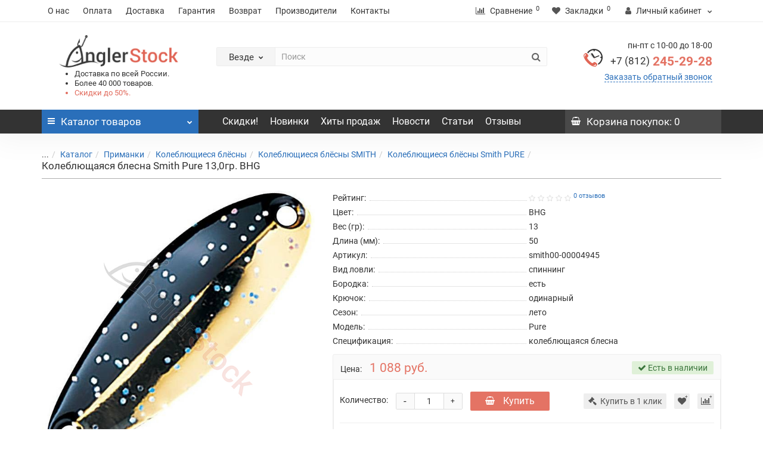

--- FILE ---
content_type: text/html; charset=UTF-8
request_url: https://angler-stock.ru/catalog/primanki/koleblyushchiesya_blyesny/smith_4/smith_pure/koleblyushchayasya_blesna_smith_pure_13_0gr_bhg/
body_size: 43769
content:
<!DOCTYPE html>
<!--[if IE]><![endif]-->
<!--[if IE 8 ]><html dir="ltr" lang="ru" class="iexpl"><![endif]-->
<!--[if IE 9 ]><html dir="ltr" lang="ru" class="iexpl"><![endif]-->
<!--[if (gt IE 9)|!(IE)]><!-->
<html dir="ltr" lang="ru" class="">
<!--<![endif]-->
<head>
<title>Колеблющаяся блесна Smith Pure 13,0гр. BHG купить в интернет-магазине Angler-stock.ru</title>
<meta name="viewport" content="width=device-width, initial-scale=1">
<meta http-equiv="X-UA-Compatible" content="IE=edge">
<script src="https://www.google.com/recaptcha/api.js?onload=onloadRecaptchaHandler&render=explicit" async defer data-skip-moving="true"></script>
<meta http-equiv="Content-Type" content="text/html; charset=UTF-8" />
<meta name="robots" content="index, follow" />
<meta name="description" content="Предлагаем купить Колеблющаяся блесна Smith Pure 13,0гр. BHG по низкой цене с доставкой по России. Более 40 000 товаров в наличии! Удобные формы оплаты. Консультации опытных рыболовов ☎ +7 (812) 245-29-28" />
<link rel="canonical" href="https://angler-stock.ru/catalog/primanki/koleblyushchiesya_blyesny/smith_4/smith_pure/koleblyushchayasya_blesna_smith_pure_13_0gr_bhg/" />
<link href="/bitrix/js/ui/fonts/opensans/ui.font.opensans.min.css?16502988552409" type="text/css"  rel="stylesheet" />
<link href="/bitrix/js/main/popup/dist/main.popup.bundle.min.css?165029903223804" type="text/css"  rel="stylesheet" />
<link href="/bitrix/cache/css/s1/angler/page_aa9693176cfb448578e7e716cd208eac/page_aa9693176cfb448578e7e716cd208eac_v1.css?176947417426303" type="text/css"  rel="stylesheet" />
<link href="/bitrix/cache/css/s1/angler/template_da21f0352a7d80bd81dd55cccd02ca20/template_da21f0352a7d80bd81dd55cccd02ca20_v1.css?1769474173484341" type="text/css"  data-template-style="true" rel="stylesheet" />
<script type="text/javascript">if(!window.BX)window.BX={};if(!window.BX.message)window.BX.message=function(mess){if(typeof mess==='object'){for(let i in mess) {BX.message[i]=mess[i];} return true;}};</script>
<script type="text/javascript">(window.BX||top.BX).message({'pull_server_enabled':'N','pull_config_timestamp':'0','pull_guest_mode':'N','pull_guest_user_id':'0'});(window.BX||top.BX).message({'PULL_OLD_REVISION':'Для продолжения корректной работы с сайтом необходимо перезагрузить страницу.'});</script>
<script type="text/javascript">(window.BX||top.BX).message({'JS_CORE_LOADING':'Загрузка...','JS_CORE_NO_DATA':'- Нет данных -','JS_CORE_WINDOW_CLOSE':'Закрыть','JS_CORE_WINDOW_EXPAND':'Развернуть','JS_CORE_WINDOW_NARROW':'Свернуть в окно','JS_CORE_WINDOW_SAVE':'Сохранить','JS_CORE_WINDOW_CANCEL':'Отменить','JS_CORE_WINDOW_CONTINUE':'Продолжить','JS_CORE_H':'ч','JS_CORE_M':'м','JS_CORE_S':'с','JSADM_AI_HIDE_EXTRA':'Скрыть лишние','JSADM_AI_ALL_NOTIF':'Показать все','JSADM_AUTH_REQ':'Требуется авторизация!','JS_CORE_WINDOW_AUTH':'Войти','JS_CORE_IMAGE_FULL':'Полный размер'});</script>

<script type="text/javascript" src="/bitrix/js/main/core/core.min.js?1650299036262964"></script>

<script>BX.setJSList(['/bitrix/js/main/core/core_ajax.js','/bitrix/js/main/core/core_promise.js','/bitrix/js/main/polyfill/promise/js/promise.js','/bitrix/js/main/loadext/loadext.js','/bitrix/js/main/loadext/extension.js','/bitrix/js/main/polyfill/promise/js/promise.js','/bitrix/js/main/polyfill/find/js/find.js','/bitrix/js/main/polyfill/includes/js/includes.js','/bitrix/js/main/polyfill/matches/js/matches.js','/bitrix/js/ui/polyfill/closest/js/closest.js','/bitrix/js/main/polyfill/fill/main.polyfill.fill.js','/bitrix/js/main/polyfill/find/js/find.js','/bitrix/js/main/polyfill/matches/js/matches.js','/bitrix/js/main/polyfill/core/dist/polyfill.bundle.js','/bitrix/js/main/core/core.js','/bitrix/js/main/polyfill/intersectionobserver/js/intersectionobserver.js','/bitrix/js/main/lazyload/dist/lazyload.bundle.js','/bitrix/js/main/polyfill/core/dist/polyfill.bundle.js','/bitrix/js/main/parambag/dist/parambag.bundle.js']);
BX.setCSSList(['/bitrix/js/main/lazyload/dist/lazyload.bundle.css','/bitrix/js/main/parambag/dist/parambag.bundle.css']);</script>
<script type="text/javascript">(window.BX||top.BX).message({'LANGUAGE_ID':'ru','FORMAT_DATE':'DD.MM.YYYY','FORMAT_DATETIME':'DD.MM.YYYY HH:MI:SS','COOKIE_PREFIX':'BITRIX_SM','SERVER_TZ_OFFSET':'10800','UTF_MODE':'Y','SITE_ID':'s1','SITE_DIR':'/','USER_ID':'','SERVER_TIME':'1769500855','USER_TZ_OFFSET':'0','USER_TZ_AUTO':'Y','bitrix_sessid':'f3b5e4da3c335c9cc68d893cc9cd6b77'});</script>


<script type="text/javascript"  src="/bitrix/cache/js/s1/angler/kernel_main/kernel_main_v1.js?1769499891159928"></script>
<script type="text/javascript" src="/bitrix/js/pull/protobuf/protobuf.min.js?161607213776433"></script>
<script type="text/javascript" src="/bitrix/js/pull/protobuf/model.min.js?161607213714190"></script>
<script type="text/javascript" src="/bitrix/js/main/core/core_promise.min.js?16130507912490"></script>
<script type="text/javascript" src="/bitrix/js/rest/client/rest.client.min.js?16160724289240"></script>
<script type="text/javascript" src="/bitrix/js/pull/client/pull.client.min.js?165029885744687"></script>
<script type="text/javascript" src="/bitrix/js/main/popup/dist/main.popup.bundle.min.js?165029903662622"></script>
<script type="text/javascript" src="/bitrix/js/currency/currency-core/dist/currency-core.bundle.min.js?16160724032842"></script>
<script type="text/javascript" src="/bitrix/js/currency/core_currency.min.js?1616072403833"></script>
<script type="text/javascript">BX.setJSList(['/bitrix/js/main/core/core_fx.js','/bitrix/js/main/session.js','/bitrix/js/main/pageobject/pageobject.js','/bitrix/js/main/core/core_window.js','/bitrix/js/main/date/main.date.js','/bitrix/js/main/core/core_date.js','/bitrix/js/main/utils.js','/bitrix/templates/angler/components/bitrix/catalog.element/catalog/script.js','/bitrix/templates/angler/js/jquery/jquery-2.1.1.min.js','/bitrix/templates/angler/js/jquery/owl-carousel/owl.carousel.min.js','/bitrix/templates/angler/js/revolution/cloud-zoom/cloud-zoom.1.0.2.js','/bitrix/templates/angler/js/sdek.js','/bitrix/templates/angler/js/jquery/magnific/jquery.magnific-popup.min.js','/bitrix/templates/angler/js/inputmask/jquery.inputmask.bundle.min.js','/bitrix/templates/angler/js/revolution/ajax_search.js','/bitrix/templates/angler/js/revolution/aim.js','/bitrix/templates/angler/js/revolution/amazoncategory.js','/bitrix/templates/angler/js/bootstrap/js/bootstrap.min.js','/bitrix/templates/angler/js/bxslider/dist/jquery.bxslider.min.js','/bitrix/templates/angler/js/wowjs/node_modules/wow.js/dist/wow.min.js','/bitrix/templates/angler/js/revolution/common.js','/bitrix/templates/angler/js/readmore.min.js','/bitrix/templates/angler/js/script.js','/bitrix/templates/angler/components/bitrix/catalog.compare.list/compare/script.js','/bitrix/components/bitrix/search.title/script.js','/bitrix/templates/angler/components/bitrix/search.title/search-title/script.js','/bitrix/templates/angler/components/bitrix/sale.basket.basket.line/basket/script.js']);</script>
<script type="text/javascript">BX.setCSSList(['/bitrix/templates/angler/components/bitrix/catalog.element/catalog/style.css','/bitrix/templates/angler/js/bootstrap/css/bootstrap.min.css','/bitrix/templates/angler/js/revolution/font-awesome/css/font-awesome.min.css','/bitrix/templates/angler/js/revolution/cloud-zoom/cloud-zoom.css','/bitrix/templates/angler/css/stylesheet.min.css','/bitrix/templates/angler/css/ocfilter.css','/bitrix/templates/angler/js/revolution/nprogress.css','/bitrix/templates/angler/js/revolution/jasny-bootstrap.min.css','/bitrix/templates/angler/js/revolution/magnific-popup.css','/bitrix/templates/angler/js/revolution/owl-carousel/owl.carousel.css','/bitrix/templates/angler/css/stylesheet_change.min.css','/bitrix/templates/angler/css/animate.css','/bitrix/templates/angler/js/bxslider/dist/jquery.bxslider.min.css','/bitrix/templates/angler/js/wowjs/node_modules/wow.js/css/libs/animate.min.css','/bitrix/templates/angler/css/style.css','/bitrix/templates/angler/components/bitrix/search.title/search-title/style.css','/bitrix/templates/angler/styles.css','/bitrix/templates/angler/template_styles.css']);</script>

<!-- BEGIN JIVOSITE CODE -->
        <script type='text/javascript'>
            (function(){
                var widget_id = 'FhbYxdp6Bk';
                var s = document.createElement('script');
                s.type = 'text/javascript';
                s.async = true;
                s.src = '//code.jivosite.com/script/widget/'+widget_id;
                var ss = document.getElementsByTagName('script')[0];
                ss.parentNode.insertBefore(s, ss);
            })();
        </script>
        <!-- END JIVOSITE CODE -->

<script type="text/javascript">
					(function () {
						"use strict";

						var counter = function ()
						{
							var cookie = (function (name) {
								var parts = ("; " + document.cookie).split("; " + name + "=");
								if (parts.length == 2) {
									try {return JSON.parse(decodeURIComponent(parts.pop().split(";").shift()));}
									catch (e) {}
								}
							})("BITRIX_CONVERSION_CONTEXT_s1");

							if (cookie && cookie.EXPIRE >= BX.message("SERVER_TIME"))
								return;

							var request = new XMLHttpRequest();
							request.open("POST", "/bitrix/tools/conversion/ajax_counter.php", true);
							request.setRequestHeader("Content-type", "application/x-www-form-urlencoded");
							request.send(
								"SITE_ID="+encodeURIComponent("s1")+
								"&sessid="+encodeURIComponent(BX.bitrix_sessid())+
								"&HTTP_REFERER="+encodeURIComponent(document.referrer)
							);
						};

						if (window.frameRequestStart === true)
							BX.addCustomEvent("onFrameDataReceived", counter);
						else
							BX.ready(counter);
					})();
				</script>
<meta name="yandex-verification" content="3b86ce31113517b2" />



<script type="text/javascript"  src="/bitrix/cache/js/s1/angler/template_01d172de644da3a6623fc192bd984898/template_01d172de644da3a6623fc192bd984898_v1.js?1769474173443404"></script>
<script type="text/javascript"  src="/bitrix/cache/js/s1/angler/page_ccfb03d3c4e4c63189ce02308b841d18/page_ccfb03d3c4e4c63189ce02308b841d18_v1.js?176947417459066"></script>
<script type="text/javascript">var _ba = _ba || []; _ba.push(["aid", "25e8c4d2484a98a9821ce640fcf848cf"]); _ba.push(["host", "angler-stock.ru"]); _ba.push(["ad[ct][item]", "[base64]"]);_ba.push(["ad[ct][user_id]", function(){return BX.message("USER_ID") ? BX.message("USER_ID") : 0;}]);_ba.push(["ad[ct][recommendation]", function() {var rcmId = "";var cookieValue = BX.getCookie("BITRIX_SM_RCM_PRODUCT_LOG");var productId = 379748;var cItems = [];var cItem;if (cookieValue){cItems = cookieValue.split(".");}var i = cItems.length;while (i--){cItem = cItems[i].split("-");if (cItem[0] == productId){rcmId = cItem[1];break;}}return rcmId;}]);_ba.push(["ad[ct][v]", "2"]);(function() {var ba = document.createElement("script"); ba.type = "text/javascript"; ba.async = true;ba.src = (document.location.protocol == "https:" ? "https://" : "http://") + "bitrix.info/ba.js";var s = document.getElementsByTagName("script")[0];s.parentNode.insertBefore(ba, s);})();</script>


<link href="/bitrix/templates/angler/img/fishing-sign.png" rel="icon" />

</head>

<body>
		  			  
            
<div id="pagefader"></div>
<div id="pagefader2"></div>

<div class="hidden-md hidden-lg">
		<nav class="mobilemenu navmenu mobcats navmenu-default navmenu-fixed-left offcanvas offcanvas1">
		<div class="collapse navbar-collapse navbar-ex1-collapse">
			<ul class="nav navbar-nav">
				<li>
					<button data-toggle="offcanvas" data-target=".mobcats" data-canvas="body">
						Назад
						<i class="fa fa-chevron-right"></i>
					</button>
				</li>
									<li>
						<a href="/catalog/aksessuary/">
							Аксессуары															<span class="chevrond" data-toggle="collapse">
									<i class="fa fa-plus on"></i>
									<i class="fa fa-minus off"></i>
								</span>
													</a>
													<div class="collapse list-group-submenu">
								<ul class="list-unstyled">
																			<li>
											<a href="/catalog/aksessuary/sani_volokushi/">
												Сани волокуши																									<span class="chevrond" data-toggle="collapse">
														<i class="fa fa-plus on"></i>
														<i class="fa fa-minus off"></i>
													</span>
																							</a>
																							<div class="collapse list-group-submenu">
													<ul class="list-unstyled">
																													<li>
																<a href="/catalog/aksessuary/sani_volokushi/helios_3/">
																	- HELIOS																</a>
															</li>
																													<li>
																<a href="/catalog/aksessuary/sani_volokushi/snow/">
																	- SNOW																</a>
															</li>
																											</ul>
												</div>
																					</li>
																			<li>
											<a href="/catalog/aksessuary/zimnie_palatki/">
												Зимние палатки																									<span class="chevrond" data-toggle="collapse">
														<i class="fa fa-plus on"></i>
														<i class="fa fa-minus off"></i>
													</span>
																							</a>
																							<div class="collapse list-group-submenu">
													<ul class="list-unstyled">
																													<li>
																<a href="/catalog/aksessuary/zimnie_palatki/kumyang/">
																	- KUMYANG																</a>
															</li>
																													<li>
																<a href="/catalog/aksessuary/zimnie_palatki/stek/">
																	- СТЕК																</a>
															</li>
																													<li>
																<a href="/catalog/aksessuary/zimnie_palatki/helios/">
																	- HELIOS																</a>
															</li>
																													<li>
																<a href="/catalog/aksessuary/zimnie_palatki/premier_fishing/">
																	- PREMIER FISHING																</a>
															</li>
																											</ul>
												</div>
																					</li>
																			<li>
											<a href="/catalog/aksessuary/instrumenty/">
												Инструменты																									<span class="chevrond" data-toggle="collapse">
														<i class="fa fa-plus on"></i>
														<i class="fa fa-minus off"></i>
													</span>
																							</a>
																							<div class="collapse list-group-submenu">
													<ul class="list-unstyled">
																													<li>
																<a href="/catalog/aksessuary/instrumenty/afp/">
																	- AFP																</a>
															</li>
																													<li>
																<a href="/catalog/aksessuary/instrumenty/bft_7/">
																	- BFT																</a>
															</li>
																													<li>
																<a href="/catalog/aksessuary/instrumenty/afw/">
																	- AFW																</a>
															</li>
																											</ul>
												</div>
																					</li>
																			<li>
											<a href="/catalog/aksessuary/korobki_dlya_primanok_i_snaryazheniya/">
												Коробки для приманок и снаряжения																									<span class="chevrond" data-toggle="collapse">
														<i class="fa fa-plus on"></i>
														<i class="fa fa-minus off"></i>
													</span>
																							</a>
																							<div class="collapse list-group-submenu">
													<ul class="list-unstyled">
																													<li>
																<a href="/catalog/aksessuary/korobki_dlya_primanok_i_snaryazheniya/bft/">
																	- BFT																</a>
															</li>
																													<li>
																<a href="/catalog/aksessuary/korobki_dlya_primanok_i_snaryazheniya/lure_max/">
																	- LURE MAX																</a>
															</li>
																											</ul>
												</div>
																					</li>
																			<li>
											<a href="/catalog/aksessuary/koshelki/">
												Кошельки																									<span class="chevrond" data-toggle="collapse">
														<i class="fa fa-plus on"></i>
														<i class="fa fa-minus off"></i>
													</span>
																							</a>
																							<div class="collapse list-group-submenu">
													<ul class="list-unstyled">
																													<li>
																<a href="/catalog/aksessuary/koshelki/bft_1/">
																	- BFT																</a>
															</li>
																											</ul>
												</div>
																					</li>
																			<li>
											<a href="/catalog/aksessuary/ledobury_i_komplektuyushchie/">
												Ледобуры и комплектующие																									<span class="chevrond" data-toggle="collapse">
														<i class="fa fa-plus on"></i>
														<i class="fa fa-minus off"></i>
													</span>
																							</a>
																							<div class="collapse list-group-submenu">
													<ul class="list-unstyled">
																													<li>
																<a href="/catalog/aksessuary/ledobury_i_komplektuyushchie/mora/">
																	- MORA																</a>
															</li>
																													<li>
																<a href="/catalog/aksessuary/ledobury_i_komplektuyushchie/tonar/">
																	- ТОНАР																</a>
															</li>
																													<li>
																<a href="/catalog/aksessuary/ledobury_i_komplektuyushchie/fgup_lsz/">
																	- ФГУП ЛСЗ																</a>
															</li>
																											</ul>
												</div>
																					</li>
																			<li>
											<a href="/catalog/aksessuary/ottsepy/">
												Отцепы																									<span class="chevrond" data-toggle="collapse">
														<i class="fa fa-plus on"></i>
														<i class="fa fa-minus off"></i>
													</span>
																							</a>
																							<div class="collapse list-group-submenu">
													<ul class="list-unstyled">
																													<li>
																<a href="/catalog/aksessuary/ottsepy/ecopro/">
																	- ECOPRO																</a>
															</li>
																													<li>
																<a href="/catalog/aksessuary/ottsepy/strike_pro/">
																	- STRIKE PRO																</a>
															</li>
																											</ul>
												</div>
																					</li>
																			<li>
											<a href="/catalog/aksessuary/podsacheki/">
												Подсачеки																									<span class="chevrond" data-toggle="collapse">
														<i class="fa fa-plus on"></i>
														<i class="fa fa-minus off"></i>
													</span>
																							</a>
																							<div class="collapse list-group-submenu">
													<ul class="list-unstyled">
																													<li>
																<a href="/catalog/aksessuary/podsacheki/bft_2/">
																	- BFT																</a>
															</li>
																													<li>
																<a href="/catalog/aksessuary/podsacheki/smith_1/">
																	- SMITH																</a>
															</li>
																													<li>
																<a href="/catalog/aksessuary/podsacheki/sprut_18/">
																	- SPRUT																</a>
															</li>
																													<li>
																<a href="/catalog/aksessuary/podsacheki/ecopro_1/">
																	- ECOPRO																</a>
															</li>
																											</ul>
												</div>
																					</li>
																			<li>
											<a href="/catalog/aksessuary/spasatelnoe_oborudovanie/">
												Спасательное оборудование																									<span class="chevrond" data-toggle="collapse">
														<i class="fa fa-plus on"></i>
														<i class="fa fa-minus off"></i>
													</span>
																							</a>
																							<div class="collapse list-group-submenu">
													<ul class="list-unstyled">
																													<li>
																<a href="/catalog/aksessuary/spasatelnoe_oborudovanie/ecopro_2/">
																	- ECOPRO																</a>
															</li>
																											</ul>
												</div>
																					</li>
																			<li>
											<a href="/catalog/aksessuary/sumki_i_yashchiki/">
												Сумки и ящики																									<span class="chevrond" data-toggle="collapse">
														<i class="fa fa-plus on"></i>
														<i class="fa fa-minus off"></i>
													</span>
																							</a>
																							<div class="collapse list-group-submenu">
													<ul class="list-unstyled">
																													<li>
																<a href="/catalog/aksessuary/sumki_i_yashchiki/nisus/">
																	- NISUS																</a>
															</li>
																													<li>
																<a href="/catalog/aksessuary/sumki_i_yashchiki/bft_3/">
																	- BFT																</a>
															</li>
																													<li>
																<a href="/catalog/aksessuary/sumki_i_yashchiki/helios_1/">
																	- HELIOS																</a>
															</li>
																													<li>
																<a href="/catalog/aksessuary/sumki_i_yashchiki/varivas_1/">
																	- VARIVAS																</a>
															</li>
																											</ul>
												</div>
																					</li>
																			<li>
											<a href="/catalog/aksessuary/termosa_i_termokonteynery/">
												Термоса и термоконтейнеры																									<span class="chevrond" data-toggle="collapse">
														<i class="fa fa-plus on"></i>
														<i class="fa fa-minus off"></i>
													</span>
																							</a>
																							<div class="collapse list-group-submenu">
													<ul class="list-unstyled">
																													<li>
																<a href="/catalog/aksessuary/termosa_i_termokonteynery/zojirushi/">
																	- ZOJIRUSHI																</a>
															</li>
																											</ul>
												</div>
																					</li>
																			<li>
											<a href="/catalog/aksessuary/tubusy/">
												Тубусы																									<span class="chevrond" data-toggle="collapse">
														<i class="fa fa-plus on"></i>
														<i class="fa fa-minus off"></i>
													</span>
																							</a>
																							<div class="collapse list-group-submenu">
													<ul class="list-unstyled">
																													<li>
																<a href="/catalog/aksessuary/tubusy/bft_4/">
																	- BFT																</a>
															</li>
																													<li>
																<a href="/catalog/aksessuary/tubusy/maximus/">
																	- MAXIMUS																</a>
															</li>
																											</ul>
												</div>
																					</li>
																			<li>
											<a href="/catalog/aksessuary/elektronika/">
												Электроника																									<span class="chevrond" data-toggle="collapse">
														<i class="fa fa-plus on"></i>
														<i class="fa fa-minus off"></i>
													</span>
																							</a>
																							<div class="collapse list-group-submenu">
													<ul class="list-unstyled">
																													<li>
																<a href="/catalog/aksessuary/elektronika/angler_stock/">
																	- ANGLER STOCK																</a>
															</li>
																													<li>
																<a href="/catalog/aksessuary/elektronika/rivertech/">
																	- RIVERTECH																</a>
															</li>
																											</ul>
												</div>
																					</li>
																			<li>
											<a href="/catalog/aksessuary/yakorya/">
												Якоря																									<span class="chevrond" data-toggle="collapse">
														<i class="fa fa-plus on"></i>
														<i class="fa fa-minus off"></i>
													</span>
																							</a>
																							<div class="collapse list-group-submenu">
													<ul class="list-unstyled">
																													<li>
																<a href="/catalog/aksessuary/yakorya/strike_pro_1/">
																	- STRIKE PRO																</a>
															</li>
																											</ul>
												</div>
																					</li>
																	</ul>
							</div>
											</li>
									<li>
						<a href="/catalog/gruzy_i_dzhig_golovki/">
							Грузы и джиг-головки															<span class="chevrond" data-toggle="collapse">
									<i class="fa fa-plus on"></i>
									<i class="fa fa-minus off"></i>
								</span>
													</a>
													<div class="collapse list-group-submenu">
								<ul class="list-unstyled">
																			<li>
											<a href="/catalog/gruzy_i_dzhig_golovki/gruzy_cheburashki/">
												Грузы, Чебурашки																									<span class="chevrond" data-toggle="collapse">
														<i class="fa fa-plus on"></i>
														<i class="fa fa-minus off"></i>
													</span>
																							</a>
																							<div class="collapse list-group-submenu">
													<ul class="list-unstyled">
																													<li>
																<a href="/catalog/gruzy_i_dzhig_golovki/gruzy_cheburashki/sava/">
																	- SAVA																</a>
															</li>
																													<li>
																<a href="/catalog/gruzy_i_dzhig_golovki/gruzy_cheburashki/ecopro_3/">
																	- ECOPRO																</a>
															</li>
																													<li>
																<a href="/catalog/gruzy_i_dzhig_golovki/gruzy_cheburashki/lure_max_1/">
																	- LURE MAX																</a>
															</li>
																													<li>
																<a href="/catalog/gruzy_i_dzhig_golovki/gruzy_cheburashki/strike_pro_2/">
																	- STRIKE PRO																</a>
															</li>
																											</ul>
												</div>
																					</li>
																			<li>
											<a href="/catalog/gruzy_i_dzhig_golovki/dzhig_golovki/">
												Джиг-головки																									<span class="chevrond" data-toggle="collapse">
														<i class="fa fa-plus on"></i>
														<i class="fa fa-minus off"></i>
													</span>
																							</a>
																							<div class="collapse list-group-submenu">
													<ul class="list-unstyled">
																													<li>
																<a href="/catalog/gruzy_i_dzhig_golovki/dzhig_golovki/murena/">
																	- MURENA																</a>
															</li>
																													<li>
																<a href="/catalog/gruzy_i_dzhig_golovki/dzhig_golovki/strike_pro_3/">
																	- STRIKE PRO																</a>
															</li>
																													<li>
																<a href="/catalog/gruzy_i_dzhig_golovki/dzhig_golovki/svartzonker/">
																	- SVARTZONKER																</a>
															</li>
																													<li>
																<a href="/catalog/gruzy_i_dzhig_golovki/dzhig_golovki/sava_1/">
																	- SAVA																</a>
															</li>
																													<li>
																<a href="/catalog/gruzy_i_dzhig_golovki/dzhig_golovki/saikyo/">
																	- SAIKYO																</a>
															</li>
																											</ul>
												</div>
																					</li>
																			<li>
											<a href="/catalog/gruzy_i_dzhig_golovki/ogruzka/">
												Огрузка																									<span class="chevrond" data-toggle="collapse">
														<i class="fa fa-plus on"></i>
														<i class="fa fa-minus off"></i>
													</span>
																							</a>
																							<div class="collapse list-group-submenu">
													<ul class="list-unstyled">
																													<li>
																<a href="/catalog/gruzy_i_dzhig_golovki/ogruzka/nord_waters_5/">
																	- NORD WATERS																</a>
															</li>
																													<li>
																<a href="/catalog/gruzy_i_dzhig_golovki/ogruzka/strike_pro_4/">
																	- STRIKE PRO																</a>
															</li>
																													<li>
																<a href="/catalog/gruzy_i_dzhig_golovki/ogruzka/svartzonker_1/">
																	- SVARTZONKER																</a>
															</li>
																											</ul>
												</div>
																					</li>
																	</ul>
							</div>
											</li>
									<li>
						<a href="/catalog/kryuchki/">
							Крючки															<span class="chevrond" data-toggle="collapse">
									<i class="fa fa-plus on"></i>
									<i class="fa fa-minus off"></i>
								</span>
													</a>
													<div class="collapse list-group-submenu">
								<ul class="list-unstyled">
																			<li>
											<a href="/catalog/kryuchki/dvoynye/">
												Двойные																									<span class="chevrond" data-toggle="collapse">
														<i class="fa fa-plus on"></i>
														<i class="fa fa-minus off"></i>
													</span>
																							</a>
																							<div class="collapse list-group-submenu">
													<ul class="list-unstyled">
																													<li>
																<a href="/catalog/kryuchki/dvoynye/saikyo_1/">
																	- SAIKYO																</a>
															</li>
																													<li>
																<a href="/catalog/kryuchki/dvoynye/sprut/">
																	- SPRUT																</a>
															</li>
																											</ul>
												</div>
																					</li>
																			<li>
											<a href="/catalog/kryuchki/odinarnye/">
												Одинарные																									<span class="chevrond" data-toggle="collapse">
														<i class="fa fa-plus on"></i>
														<i class="fa fa-minus off"></i>
													</span>
																							</a>
																							<div class="collapse list-group-submenu">
													<ul class="list-unstyled">
																													<li>
																<a href="/catalog/kryuchki/odinarnye/kamasan/">
																	- KAMASAN																</a>
															</li>
																													<li>
																<a href="/catalog/kryuchki/odinarnye/lure_max_2/">
																	- LURE MAX																</a>
															</li>
																													<li>
																<a href="/catalog/kryuchki/odinarnye/saikyo_2/">
																	- SAIKYO																</a>
															</li>
																													<li>
																<a href="/catalog/kryuchki/odinarnye/sprut_1/">
																	- SPRUT																</a>
															</li>
																													<li>
																<a href="/catalog/kryuchki/odinarnye/svartzonker_2/">
																	- SVARTZONKER																</a>
															</li>
																											</ul>
												</div>
																					</li>
																			<li>
											<a href="/catalog/kryuchki/troynye/">
												Тройные																									<span class="chevrond" data-toggle="collapse">
														<i class="fa fa-plus on"></i>
														<i class="fa fa-minus off"></i>
													</span>
																							</a>
																							<div class="collapse list-group-submenu">
													<ul class="list-unstyled">
																													<li>
																<a href="/catalog/kryuchki/troynye/kamasan_1/">
																	- KAMASAN																</a>
															</li>
																													<li>
																<a href="/catalog/kryuchki/troynye/saikyo_3/">
																	- SAIKYO																</a>
															</li>
																													<li>
																<a href="/catalog/kryuchki/troynye/sprut_2/">
																	- SPRUT																</a>
															</li>
																													<li>
																<a href="/catalog/kryuchki/troynye/strike_pro_5/">
																	- STRIKE PRO																</a>
															</li>
																											</ul>
												</div>
																					</li>
																	</ul>
							</div>
											</li>
									<li>
						<a href="/catalog/leski_i_shnury/">
							Лески и шнуры															<span class="chevrond" data-toggle="collapse">
									<i class="fa fa-plus on"></i>
									<i class="fa fa-minus off"></i>
								</span>
													</a>
													<div class="collapse list-group-submenu">
								<ul class="list-unstyled">
																			<li>
											<a href="/catalog/leski_i_shnury/monofilnye_leski/">
												Монофильные лески																									<span class="chevrond" data-toggle="collapse">
														<i class="fa fa-plus on"></i>
														<i class="fa fa-minus off"></i>
													</span>
																							</a>
																							<div class="collapse list-group-submenu">
													<ul class="list-unstyled">
																													<li>
																<a href="/catalog/leski_i_shnury/monofilnye_leski/strike_pro_6/">
																	- STRIKE PRO																</a>
															</li>
																													<li>
																<a href="/catalog/leski_i_shnury/monofilnye_leski/benkei/">
																	- Benkei																</a>
															</li>
																													<li>
																<a href="/catalog/leski_i_shnury/monofilnye_leski/gosen/">
																	- GOSEN																</a>
															</li>
																													<li>
																<a href="/catalog/leski_i_shnury/monofilnye_leski/power_phantom/">
																	- Power Phantom																</a>
															</li>
																													<li>
																<a href="/catalog/leski_i_shnury/monofilnye_leski/sneck/">
																	- Sneck																</a>
															</li>
																													<li>
																<a href="/catalog/leski_i_shnury/monofilnye_leski/sprut_3/">
																	- SPRUT																</a>
															</li>
																											</ul>
												</div>
																					</li>
																			<li>
											<a href="/catalog/leski_i_shnury/pletenye_shnury/">
												Плетеные шнуры																									<span class="chevrond" data-toggle="collapse">
														<i class="fa fa-plus on"></i>
														<i class="fa fa-minus off"></i>
													</span>
																							</a>
																							<div class="collapse list-group-submenu">
													<ul class="list-unstyled">
																													<li>
																<a href="/catalog/leski_i_shnury/pletenye_shnury/strike_pro_7/">
																	- STRIKE PRO																</a>
															</li>
																													<li>
																<a href="/catalog/leski_i_shnury/pletenye_shnury/benkei_1/">
																	- Benkei																</a>
															</li>
																													<li>
																<a href="/catalog/leski_i_shnury/pletenye_shnury/daiwa_3/">
																	- Daiwa																</a>
															</li>
																													<li>
																<a href="/catalog/leski_i_shnury/pletenye_shnury/duel/">
																	- Duel																</a>
															</li>
																													<li>
																<a href="/catalog/leski_i_shnury/pletenye_shnury/gosen_1/">
																	- GOSEN																</a>
															</li>
																													<li>
																<a href="/catalog/leski_i_shnury/pletenye_shnury/lagoon/">
																	- LAGOON																</a>
															</li>
																													<li>
																<a href="/catalog/leski_i_shnury/pletenye_shnury/power_phantom_1/">
																	- POWER PHANTOM																</a>
															</li>
																													<li>
																<a href="/catalog/leski_i_shnury/pletenye_shnury/sprut_4/">
																	- SPRUT																</a>
															</li>
																											</ul>
												</div>
																					</li>
																			<li>
											<a href="/catalog/leski_i_shnury/povodkovye_materialy/">
												Поводковые материалы																									<span class="chevrond" data-toggle="collapse">
														<i class="fa fa-plus on"></i>
														<i class="fa fa-minus off"></i>
													</span>
																							</a>
																							<div class="collapse list-group-submenu">
													<ul class="list-unstyled">
																													<li>
																<a href="/catalog/leski_i_shnury/povodkovye_materialy/bft_5/">
																	- BFT																</a>
															</li>
																													<li>
																<a href="/catalog/leski_i_shnury/povodkovye_materialy/strike_pro_8/">
																	- STRIKE PRO																</a>
															</li>
																													<li>
																<a href="/catalog/leski_i_shnury/povodkovye_materialy/afw_1/">
																	- AFW																</a>
															</li>
																													<li>
																<a href="/catalog/leski_i_shnury/povodkovye_materialy/ecopro_4/">
																	- ECOPRO																</a>
															</li>
																													<li>
																<a href="/catalog/leski_i_shnury/povodkovye_materialy/sprut_5/">
																	- SPRUT																</a>
															</li>
																											</ul>
												</div>
																					</li>
																			<li>
											<a href="/catalog/leski_i_shnury/flyuorokarbon/">
												Флюорокарбон																									<span class="chevrond" data-toggle="collapse">
														<i class="fa fa-plus on"></i>
														<i class="fa fa-minus off"></i>
													</span>
																							</a>
																							<div class="collapse list-group-submenu">
													<ul class="list-unstyled">
																													<li>
																<a href="/catalog/leski_i_shnury/flyuorokarbon/sprut_17/">
																	- SPRUT																</a>
															</li>
																													<li>
																<a href="/catalog/leski_i_shnury/flyuorokarbon/strike_pro_22/">
																	- STRIKE PRO																</a>
															</li>
																													<li>
																<a href="/catalog/leski_i_shnury/flyuorokarbon/power_phantom_2/">
																	- POWER PHANTOM																</a>
															</li>
																											</ul>
												</div>
																					</li>
																	</ul>
							</div>
											</li>
									<li>
						<a href="/catalog/odezhda/">
							Одежда															<span class="chevrond" data-toggle="collapse">
									<i class="fa fa-plus on"></i>
									<i class="fa fa-minus off"></i>
								</span>
													</a>
													<div class="collapse list-group-submenu">
								<ul class="list-unstyled">
																			<li>
											<a href="/catalog/odezhda/perchatki/">
												Перчатки																									<span class="chevrond" data-toggle="collapse">
														<i class="fa fa-plus on"></i>
														<i class="fa fa-minus off"></i>
													</span>
																							</a>
																							<div class="collapse list-group-submenu">
													<ul class="list-unstyled">
																													<li>
																<a href="/catalog/odezhda/perchatki/bft_13/">
																	- BFT																</a>
															</li>
																											</ul>
												</div>
																					</li>
																			<li>
											<a href="/catalog/odezhda/veydersy/">
												Вейдерсы																									<span class="chevrond" data-toggle="collapse">
														<i class="fa fa-plus on"></i>
														<i class="fa fa-minus off"></i>
													</span>
																							</a>
																							<div class="collapse list-group-submenu">
													<ul class="list-unstyled">
																													<li>
																<a href="/catalog/odezhda/veydersy/alaskan/">
																	- ALASKAN																</a>
															</li>
																											</ul>
												</div>
																					</li>
																			<li>
											<a href="/catalog/odezhda/verkhnyaya_odezhda/">
												Верхняя одежда																									<span class="chevrond" data-toggle="collapse">
														<i class="fa fa-plus on"></i>
														<i class="fa fa-minus off"></i>
													</span>
																							</a>
																							<div class="collapse list-group-submenu">
													<ul class="list-unstyled">
																													<li>
																<a href="/catalog/odezhda/verkhnyaya_odezhda/moncross/">
																	- MONCROSS																</a>
															</li>
																													<li>
																<a href="/catalog/odezhda/verkhnyaya_odezhda/prox_inc/">
																	- PROX INC.																</a>
															</li>
																													<li>
																<a href="/catalog/odezhda/verkhnyaya_odezhda/alaskan_1/">
																	- ALASKAN																</a>
															</li>
																													<li>
																<a href="/catalog/odezhda/verkhnyaya_odezhda/jspin/">
																	- JSPIN																</a>
															</li>
																											</ul>
												</div>
																					</li>
																			<li>
											<a href="/catalog/odezhda/golovnye_ubory/">
												Головные уборы																									<span class="chevrond" data-toggle="collapse">
														<i class="fa fa-plus on"></i>
														<i class="fa fa-minus off"></i>
													</span>
																							</a>
																							<div class="collapse list-group-submenu">
													<ul class="list-unstyled">
																													<li>
																<a href="/catalog/odezhda/golovnye_ubory/jspin_1/">
																	- JSPIN																</a>
															</li>
																											</ul>
												</div>
																					</li>
																			<li>
											<a href="/catalog/odezhda/obuv/">
												Обувь																									<span class="chevrond" data-toggle="collapse">
														<i class="fa fa-plus on"></i>
														<i class="fa fa-minus off"></i>
													</span>
																							</a>
																							<div class="collapse list-group-submenu">
													<ul class="list-unstyled">
																													<li>
																<a href="/catalog/odezhda/obuv/torvi/">
																	- TORVI																</a>
															</li>
																													<li>
																<a href="/catalog/odezhda/obuv/alaskan_2/">
																	- ALASKAN																</a>
															</li>
																													<li>
																<a href="/catalog/odezhda/obuv/obuv_dlya_veydersov_1/">
																	- ОБУВЬ для ВЕЙДЕРСОВ																</a>
															</li>
																											</ul>
												</div>
																					</li>
																			<li>
											<a href="/catalog/odezhda/termobelye_noski/">
												Термобельё/ Носки																									<span class="chevrond" data-toggle="collapse">
														<i class="fa fa-plus on"></i>
														<i class="fa fa-minus off"></i>
													</span>
																							</a>
																							<div class="collapse list-group-submenu">
													<ul class="list-unstyled">
																													<li>
																<a href="/catalog/odezhda/termobelye_noski/alaskan_3/">
																	- ALASKAN																</a>
															</li>
																											</ul>
												</div>
																					</li>
																	</ul>
							</div>
											</li>
									<li>
						<a href="/catalog/osnastka/">
							Оснастка															<span class="chevrond" data-toggle="collapse">
									<i class="fa fa-plus on"></i>
									<i class="fa fa-minus off"></i>
								</span>
													</a>
													<div class="collapse list-group-submenu">
								<ul class="list-unstyled">
																			<li>
											<a href="/catalog/osnastka/shtopor_dlya_silikonovykh_primanok/">
												Штопор для силиконовых приманок																									<span class="chevrond" data-toggle="collapse">
														<i class="fa fa-plus on"></i>
														<i class="fa fa-minus off"></i>
													</span>
																							</a>
																							<div class="collapse list-group-submenu">
													<ul class="list-unstyled">
																													<li>
																<a href="/catalog/osnastka/shtopor_dlya_silikonovykh_primanok/bft_12/">
																	- BFT																</a>
															</li>
																													<li>
																<a href="/catalog/osnastka/shtopor_dlya_silikonovykh_primanok/strike_pro_26/">
																	- STRIKE PRO																</a>
															</li>
																													<li>
																<a href="/catalog/osnastka/shtopor_dlya_silikonovykh_primanok/svartzonker_7/">
																	- SVARTZONKER																</a>
															</li>
																											</ul>
												</div>
																					</li>
																			<li>
											<a href="/catalog/osnastka/shumovye_kamery_dlya_silikona/">
												Шумовые камеры для силикона																									<span class="chevrond" data-toggle="collapse">
														<i class="fa fa-plus on"></i>
														<i class="fa fa-minus off"></i>
													</span>
																							</a>
																							<div class="collapse list-group-submenu">
													<ul class="list-unstyled">
																													<li>
																<a href="/catalog/osnastka/shumovye_kamery_dlya_silikona/svartzonker_10/">
																	- SVARTZONKER																</a>
															</li>
																											</ul>
												</div>
																					</li>
																			<li>
											<a href="/catalog/osnastka/bombardy/">
												Бомбарды																									<span class="chevrond" data-toggle="collapse">
														<i class="fa fa-plus on"></i>
														<i class="fa fa-minus off"></i>
													</span>
																							</a>
																							<div class="collapse list-group-submenu">
													<ul class="list-unstyled">
																													<li>
																<a href="/catalog/osnastka/bombardy/strike_pro_11/">
																	- STRIKE PRO																</a>
															</li>
																													<li>
																<a href="/catalog/osnastka/bombardy/ecopro_5/">
																	- ECOPRO																</a>
															</li>
																											</ul>
												</div>
																					</li>
																			<li>
											<a href="/catalog/osnastka/vertlyugi/">
												Вертлюги																									<span class="chevrond" data-toggle="collapse">
														<i class="fa fa-plus on"></i>
														<i class="fa fa-minus off"></i>
													</span>
																							</a>
																							<div class="collapse list-group-submenu">
													<ul class="list-unstyled">
																													<li>
																<a href="/catalog/osnastka/vertlyugi/strike_pro_13/">
																	- STRIKE PRO																</a>
															</li>
																													<li>
																<a href="/catalog/osnastka/vertlyugi/ecopro_6/">
																	- ECOPRO																</a>
															</li>
																													<li>
																<a href="/catalog/osnastka/vertlyugi/sprut_6/">
																	- SPRUT																</a>
															</li>
																											</ul>
												</div>
																					</li>
																			<li>
											<a href="/catalog/osnastka/gotovaya_osnastka/">
												Готовая оснастка																									<span class="chevrond" data-toggle="collapse">
														<i class="fa fa-plus on"></i>
														<i class="fa fa-minus off"></i>
													</span>
																							</a>
																							<div class="collapse list-group-submenu">
													<ul class="list-unstyled">
																													<li>
																<a href="/catalog/osnastka/gotovaya_osnastka/bft_6/">
																	- BFT																</a>
															</li>
																													<li>
																<a href="/catalog/osnastka/gotovaya_osnastka/owner_1/">
																	- OWNER																</a>
															</li>
																													<li>
																<a href="/catalog/osnastka/gotovaya_osnastka/strike_pro_14/">
																	- STRIKE PRO																</a>
															</li>
																													<li>
																<a href="/catalog/osnastka/gotovaya_osnastka/svartzonker_5/">
																	- SVARTZONKER																</a>
															</li>
																											</ul>
												</div>
																					</li>
																			<li>
											<a href="/catalog/osnastka/zavodnye_koltsa/">
												Заводные кольца																									<span class="chevrond" data-toggle="collapse">
														<i class="fa fa-plus on"></i>
														<i class="fa fa-minus off"></i>
													</span>
																							</a>
																							<div class="collapse list-group-submenu">
													<ul class="list-unstyled">
																													<li>
																<a href="/catalog/osnastka/zavodnye_koltsa/strike_pro_15/">
																	- STRIKE PRO																</a>
															</li>
																											</ul>
												</div>
																					</li>
																			<li>
											<a href="/catalog/osnastka/zastyezhki_1/">
												Застёжки																									<span class="chevrond" data-toggle="collapse">
														<i class="fa fa-plus on"></i>
														<i class="fa fa-minus off"></i>
													</span>
																							</a>
																							<div class="collapse list-group-submenu">
													<ul class="list-unstyled">
																													<li>
																<a href="/catalog/osnastka/zastyezhki_1/strike_pro_16/">
																	- STRIKE PRO																</a>
															</li>
																													<li>
																<a href="/catalog/osnastka/zastyezhki_1/ecopro_7/">
																	- ECOPRO																</a>
															</li>
																													<li>
																<a href="/catalog/osnastka/zastyezhki_1/sprut_7/">
																	- SPRUT																</a>
															</li>
																											</ul>
												</div>
																					</li>
																			<li>
											<a href="/catalog/osnastka/kivki/">
												Кивки																									<span class="chevrond" data-toggle="collapse">
														<i class="fa fa-plus on"></i>
														<i class="fa fa-minus off"></i>
													</span>
																							</a>
																							<div class="collapse list-group-submenu">
													<ul class="list-unstyled">
																													<li>
																<a href="/catalog/osnastka/kivki/ecopro_8/">
																	- ECOPRO																</a>
															</li>
																											</ul>
												</div>
																					</li>
																			<li>
											<a href="/catalog/osnastka/obzhimnye_trubki/">
												Обжимные трубки																									<span class="chevrond" data-toggle="collapse">
														<i class="fa fa-plus on"></i>
														<i class="fa fa-minus off"></i>
													</span>
																							</a>
																							<div class="collapse list-group-submenu">
													<ul class="list-unstyled">
																													<li>
																<a href="/catalog/osnastka/obzhimnye_trubki/strike_pro_20/">
																	- STRIKE PRO																</a>
															</li>
																													<li>
																<a href="/catalog/osnastka/obzhimnye_trubki/afw_3/">
																	- AFW																</a>
															</li>
																											</ul>
												</div>
																					</li>
																	</ul>
							</div>
											</li>
									<li>
						<a href="/catalog/primanki/">
							Приманки															<span class="chevrond" data-toggle="collapse">
									<i class="fa fa-plus on"></i>
									<i class="fa fa-minus off"></i>
								</span>
													</a>
													<div class="collapse list-group-submenu">
								<ul class="list-unstyled">
																			<li>
											<a href="/catalog/primanki/bakteyly/">
												Бактейлы																									<span class="chevrond" data-toggle="collapse">
														<i class="fa fa-plus on"></i>
														<i class="fa fa-minus off"></i>
													</span>
																							</a>
																							<div class="collapse list-group-submenu">
													<ul class="list-unstyled">
																													<li>
																<a href="/catalog/primanki/bakteyly/cwc/">
																	- CWC																</a>
															</li>
																													<li>
																<a href="/catalog/primanki/bakteyly/snastigood_2/">
																	- SNASTIGOOD																</a>
															</li>
																											</ul>
												</div>
																					</li>
																			<li>
											<a href="/catalog/primanki/mormyshki/">
												Мормышки																									<span class="chevrond" data-toggle="collapse">
														<i class="fa fa-plus on"></i>
														<i class="fa fa-minus off"></i>
													</span>
																							</a>
																							<div class="collapse list-group-submenu">
													<ul class="list-unstyled">
																													<li>
																<a href="/catalog/primanki/mormyshki/jspin_4/">
																	- JSPIN																</a>
															</li>
																													<li>
																<a href="/catalog/primanki/mormyshki/nord_waters_2/">
																	- NORD WATERS																</a>
															</li>
																													<li>
																<a href="/catalog/primanki/mormyshki/mf_1/">
																	- MF																</a>
															</li>
																											</ul>
												</div>
																					</li>
																			<li>
											<a href="/catalog/primanki/podborki_primanok/">
												Подборки приманок																									<span class="chevrond" data-toggle="collapse">
														<i class="fa fa-plus on"></i>
														<i class="fa fa-minus off"></i>
													</span>
																							</a>
																							<div class="collapse list-group-submenu">
													<ul class="list-unstyled">
																													<li>
																<a href="/catalog/primanki/podborki_primanok/luchshie_primanki/">
																	- Лучшие приманки																</a>
															</li>
																											</ul>
												</div>
																					</li>
																			<li>
											<a href="/catalog/primanki/attraktanty/">
												Аттрактанты																									<span class="chevrond" data-toggle="collapse">
														<i class="fa fa-plus on"></i>
														<i class="fa fa-minus off"></i>
													</span>
																							</a>
																							<div class="collapse list-group-submenu">
													<ul class="list-unstyled">
																													<li>
																<a href="/catalog/primanki/attraktanty/snastigood_1/">
																	- SNASTIGOOD																</a>
															</li>
																											</ul>
												</div>
																					</li>
																			<li>
											<a href="/catalog/primanki/balansiry/">
												Балансиры																									<span class="chevrond" data-toggle="collapse">
														<i class="fa fa-plus on"></i>
														<i class="fa fa-minus off"></i>
													</span>
																							</a>
																							<div class="collapse list-group-submenu">
													<ul class="list-unstyled">
																													<li>
																<a href="/catalog/primanki/balansiry/akara_1/">
																	- AKARA																</a>
															</li>
																													<li>
																<a href="/catalog/primanki/balansiry/spider_pro/">
																	- SPIDER PRO																</a>
															</li>
																													<li>
																<a href="/catalog/primanki/balansiry/nord_waters_4/">
																	- NORD WATERS																</a>
															</li>
																													<li>
																<a href="/catalog/primanki/balansiry/hali_lindroos/">
																	- HALI LINDROOS																</a>
															</li>
																													<li>
																<a href="/catalog/primanki/balansiry/ice_hunter/">
																	- ICE HUNTER																</a>
															</li>
																													<li>
																<a href="/catalog/primanki/balansiry/jarmo/">
																	- JARMO																</a>
															</li>
																													<li>
																<a href="/catalog/primanki/balansiry/jurmu/">
																	- JURMU																</a>
															</li>
																													<li>
																<a href="/catalog/primanki/balansiry/karismax/">
																	- KARISMAX																</a>
															</li>
																													<li>
																<a href="/catalog/primanki/balansiry/nils_master/">
																	- NILS MASTER																</a>
															</li>
																													<li>
																<a href="/catalog/primanki/balansiry/rapala/">
																	- RAPALA																</a>
															</li>
																													<li>
																<a href="/catalog/primanki/balansiry/sprut_8/">
																	- SPRUT																</a>
															</li>
																													<li>
																<a href="/catalog/primanki/balansiry/strike_pro_17/">
																	- STRIKE PRO																</a>
															</li>
																											</ul>
												</div>
																					</li>
																			<li>
											<a href="/catalog/primanki/vertikalnye_blyesny/">
												Вертикальные блёсны																									<span class="chevrond" data-toggle="collapse">
														<i class="fa fa-plus on"></i>
														<i class="fa fa-minus off"></i>
													</span>
																							</a>
																							<div class="collapse list-group-submenu">
													<ul class="list-unstyled">
																													<li>
																<a href="/catalog/primanki/vertikalnye_blyesny/ecopro_9/">
																	- ECOPRO																</a>
															</li>
																													<li>
																<a href="/catalog/primanki/vertikalnye_blyesny/hali_2/">
																	- HALI LINDROOS																</a>
															</li>
																													<li>
																<a href="/catalog/primanki/vertikalnye_blyesny/tulos/">
																	- TULOS																</a>
															</li>
																													<li>
																<a href="/catalog/primanki/vertikalnye_blyesny/maralistik/">
																	- МАРАЛИСТИК																</a>
															</li>
																													<li>
																<a href="/catalog/primanki/vertikalnye_blyesny/maropedka/">
																	- МАРОПЕДКА																</a>
															</li>
																													<li>
																<a href="/catalog/primanki/vertikalnye_blyesny/petrovich/">
																	- ПЕТРОВИЧ																</a>
															</li>
																													<li>
																<a href="/catalog/primanki/vertikalnye_blyesny/matveychikov/">
																	- МАТВЕЙЧИКОВ																</a>
															</li>
																													<li>
																<a href="/catalog/primanki/vertikalnye_blyesny/bay_de_noc_1/">
																	- BAY DE NOC																</a>
															</li>
																													<li>
																<a href="/catalog/primanki/vertikalnye_blyesny/akara_2/">
																	- AKARA																</a>
															</li>
																													<li>
																<a href="/catalog/primanki/vertikalnye_blyesny/max_fishing/">
																	- MF ICE																</a>
															</li>
																													<li>
																<a href="/catalog/primanki/vertikalnye_blyesny/nord_waters_1/">
																	- NORD WATERS																</a>
															</li>
																													<li>
																<a href="/catalog/primanki/vertikalnye_blyesny/jarmo_1/">
																	- JARMO																</a>
															</li>
																													<li>
																<a href="/catalog/primanki/vertikalnye_blyesny/nils_master_1/">
																	- NILS MASTER																</a>
															</li>
																													<li>
																<a href="/catalog/primanki/vertikalnye_blyesny/puustjarven/">
																	- PUUSTJARVEN																</a>
															</li>
																													<li>
																<a href="/catalog/primanki/vertikalnye_blyesny/rialinna/">
																	- RIALINNA																</a>
															</li>
																													<li>
																<a href="/catalog/primanki/vertikalnye_blyesny/sakari/">
																	- SAKARI																</a>
															</li>
																													<li>
																<a href="/catalog/primanki/vertikalnye_blyesny/sepe/">
																	- SEPE																</a>
															</li>
																													<li>
																<a href="/catalog/primanki/vertikalnye_blyesny/sprut_9/">
																	- SPRUT																</a>
															</li>
																													<li>
																<a href="/catalog/primanki/vertikalnye_blyesny/strike_pro_18/">
																	- STRIKE PRO																</a>
															</li>
																													<li>
																<a href="/catalog/primanki/vertikalnye_blyesny/tapsa_pilkit/">
																	- TAPSA-PILKIT																</a>
															</li>
																											</ul>
												</div>
																					</li>
																			<li>
											<a href="/catalog/primanki/voblery/">
												Воблеры																									<span class="chevrond" data-toggle="collapse">
														<i class="fa fa-plus on"></i>
														<i class="fa fa-minus off"></i>
													</span>
																							</a>
																							<div class="collapse list-group-submenu">
													<ul class="list-unstyled">
																													<li>
																<a href="/catalog/primanki/voblery/akara_3/">
																	- AKARA																</a>
															</li>
																													<li>
																<a href="/catalog/primanki/voblery/svartzonker_6/">
																	- SVARTZONKER																</a>
															</li>
																													<li>
																<a href="/catalog/primanki/voblery/nord_waters_3/">
																	- NORD WATERS																</a>
															</li>
																													<li>
																<a href="/catalog/primanki/voblery/sprut_10/">
																	- SPRUT																</a>
															</li>
																													<li>
																<a href="/catalog/primanki/voblery/jarmo_2/">
																	- JARMO																</a>
															</li>
																													<li>
																<a href="/catalog/primanki/voblery/arbogast/">
																	- ARBOGAST																</a>
															</li>
																													<li>
																<a href="/catalog/primanki/voblery/bagley/">
																	- BAGLEY																</a>
															</li>
																													<li>
																<a href="/catalog/primanki/voblery/bandit/">
																	- BANDIT																</a>
															</li>
																													<li>
																<a href="/catalog/primanki/voblery/bft_8/">
																	- BFT																</a>
															</li>
																													<li>
																<a href="/catalog/primanki/voblery/bomber/">
																	- BOMBER																</a>
															</li>
																													<li>
																<a href="/catalog/primanki/voblery/cotton_cordell/">
																	- COTTON CORDELL																</a>
															</li>
																													<li>
																<a href="/catalog/primanki/voblery/creek_chub/">
																	- CREEK CHUB																</a>
															</li>
																													<li>
																<a href="/catalog/primanki/voblery/duel_1/">
																	- DUEL																</a>
															</li>
																													<li>
																<a href="/catalog/primanki/voblery/grosari/">
																	- GROSARI																</a>
															</li>
																													<li>
																<a href="/catalog/primanki/voblery/hali/">
																	- HALI																</a>
															</li>
																													<li>
																<a href="/catalog/primanki/voblery/heddon/">
																	- HEDDON																</a>
															</li>
																													<li>
																<a href="/catalog/primanki/voblery/iitin/">
																	- IITIN																</a>
															</li>
																													<li>
																<a href="/catalog/primanki/voblery/imakatsu/">
																	- IMAKATSU																</a>
															</li>
																													<li>
																<a href="/catalog/primanki/voblery/jan/">
																	- JAN																</a>
															</li>
																													<li>
																<a href="/catalog/primanki/voblery/jesse/">
																	- JESSE																</a>
															</li>
																													<li>
																<a href="/catalog/primanki/voblery/jigwobbler/">
																	- JIGWOBBLER																</a>
															</li>
																													<li>
																<a href="/catalog/primanki/voblery/jspin_2/">
																	- JSPIN																</a>
															</li>
																													<li>
																<a href="/catalog/primanki/voblery/jurmu_1/">
																	- JURMU																</a>
															</li>
																													<li>
																<a href="/catalog/primanki/voblery/karismax_1/">
																	- KARISMAX																</a>
															</li>
																													<li>
																<a href="/catalog/primanki/voblery/lahti/">
																	- LAHTI																</a>
															</li>
																													<li>
																<a href="/catalog/primanki/voblery/lazy_ike/">
																	- LAZY IKE																</a>
															</li>
																													<li>
																<a href="/catalog/primanki/voblery/lee_sisson/">
																	- LEE SISSON																</a>
															</li>
																													<li>
																<a href="/catalog/primanki/voblery/lgh/">
																	- LGH																</a>
															</li>
																													<li>
																<a href="/catalog/primanki/voblery/lure_max_3/">
																	- LURE MAX																</a>
															</li>
																													<li>
																<a href="/catalog/primanki/voblery/mann_s/">
																	- MANN'S																</a>
															</li>
																													<li>
																<a href="/catalog/primanki/voblery/nils_master_2/">
																	- NILS MASTER																</a>
															</li>
																													<li>
																<a href="/catalog/primanki/voblery/norman/">
																	- NORMAN																</a>
															</li>
																													<li>
																<a href="/catalog/primanki/voblery/pk_lures/">
																	- PK LURES																</a>
															</li>
																													<li>
																<a href="/catalog/primanki/voblery/rebel/">
																	- REBEL																</a>
															</li>
																													<li>
																<a href="/catalog/primanki/voblery/reef_runner/">
																	- REEF RUNNER																</a>
															</li>
																													<li>
																<a href="/catalog/primanki/voblery/skagit_designs/">
																	- SKAGIT DESIGNS																</a>
															</li>
																													<li>
																<a href="/catalog/primanki/voblery/smith_2/">
																	- SMITH																</a>
															</li>
																													<li>
																<a href="/catalog/primanki/voblery/smithwick/">
																	- SMITHWICK																</a>
															</li>
																													<li>
																<a href="/catalog/primanki/voblery/strike_king/">
																	- STRIKE KING																</a>
															</li>
																													<li>
																<a href="/catalog/primanki/voblery/strike_pro_19/">
																	- STRIKE PRO																</a>
															</li>
																													<li>
																<a href="/catalog/primanki/voblery/suick/">
																	- SUICK																</a>
															</li>
																													<li>
																<a href="/catalog/primanki/voblery/taiga_lures/">
																	- TAIGA LURES																</a>
															</li>
																													<li>
																<a href="/catalog/primanki/voblery/turus_ukko/">
																	- TURUS UKKO																</a>
															</li>
																													<li>
																<a href="/catalog/primanki/voblery/ukko_jurmu/">
																	- UKKO-JURMU																</a>
															</li>
																													<li>
																<a href="/catalog/primanki/voblery/xcalibur/">
																	- XCALIBUR																</a>
															</li>
																													<li>
																<a href="/catalog/primanki/voblery/yakima/">
																	- YAKIMA																</a>
															</li>
																													<li>
																<a href="/catalog/primanki/voblery/yo_zuri/">
																	- YO-ZURI																</a>
															</li>
																											</ul>
												</div>
																					</li>
																			<li>
											<a href="/catalog/primanki/vrashchayushchiesya_blyesny/">
												Вращающиеся блёсны																									<span class="chevrond" data-toggle="collapse">
														<i class="fa fa-plus on"></i>
														<i class="fa fa-minus off"></i>
													</span>
																							</a>
																							<div class="collapse list-group-submenu">
													<ul class="list-unstyled">
																													<li>
																<a href="/catalog/primanki/vrashchayushchiesya_blyesny/mepps/">
																	- MEPPS																</a>
															</li>
																													<li>
																<a href="/catalog/primanki/vrashchayushchiesya_blyesny/strike_pro_12/">
																	- STRIKE PRO																</a>
															</li>
																													<li>
																<a href="/catalog/primanki/vrashchayushchiesya_blyesny/jspin_3/">
																	- JSPIN																</a>
															</li>
																													<li>
																<a href="/catalog/primanki/vrashchayushchiesya_blyesny/nord_waters_6/">
																	- NORD WATERS																</a>
															</li>
																													<li>
																<a href="/catalog/primanki/vrashchayushchiesya_blyesny/blue_fox/">
																	- BLUE FOX																</a>
															</li>
																													<li>
																<a href="/catalog/primanki/vrashchayushchiesya_blyesny/svartzonker_3/">
																	- SVARTZONKER																</a>
															</li>
																													<li>
																<a href="/catalog/primanki/vrashchayushchiesya_blyesny/akara_8/">
																	- AKARA																</a>
															</li>
																													<li>
																<a href="/catalog/primanki/vrashchayushchiesya_blyesny/abu_garcia/">
																	- ABU GARCIA																</a>
															</li>
																													<li>
																<a href="/catalog/primanki/vrashchayushchiesya_blyesny/booyah/">
																	- BOOYAH																</a>
															</li>
																													<li>
																<a href="/catalog/primanki/vrashchayushchiesya_blyesny/myran/">
																	- MYRAN																</a>
															</li>
																													<li>
																<a href="/catalog/primanki/vrashchayushchiesya_blyesny/puustjarven_1/">
																	- PUUSTJARVEN																</a>
															</li>
																													<li>
																<a href="/catalog/primanki/vrashchayushchiesya_blyesny/smith_3/">
																	- SMITH																</a>
															</li>
																													<li>
																<a href="/catalog/primanki/vrashchayushchiesya_blyesny/sprut_11/">
																	- SPRUT																</a>
															</li>
																													<li>
																<a href="/catalog/primanki/vrashchayushchiesya_blyesny/strike_king_1/">
																	- STRIKE KING																</a>
															</li>
																													<li>
																<a href="/catalog/primanki/vrashchayushchiesya_blyesny/taiga_lures_1/">
																	- TAIGA LURES																</a>
															</li>
																													<li>
																<a href="/catalog/primanki/vrashchayushchiesya_blyesny/water_beetle/">
																	- WATER BEETLE																</a>
															</li>
																													<li>
																<a href="/catalog/primanki/vrashchayushchiesya_blyesny/yakima_1/">
																	- YAKIMA																</a>
															</li>
																											</ul>
												</div>
																					</li>
																			<li>
											<a href="/catalog/primanki/koleblyushchiesya_blyesny/">
												Колеблющиеся блёсны																									<span class="chevrond" data-toggle="collapse">
														<i class="fa fa-plus on"></i>
														<i class="fa fa-minus off"></i>
													</span>
																							</a>
																							<div class="collapse list-group-submenu">
													<ul class="list-unstyled">
																													<li>
																<a href="/catalog/primanki/koleblyushchiesya_blyesny/kastmaster/">
																	- KASTMASTER																</a>
															</li>
																													<li>
																<a href="/catalog/primanki/koleblyushchiesya_blyesny/nord_waters/">
																	- NORD WATERS																</a>
															</li>
																													<li>
																<a href="/catalog/primanki/koleblyushchiesya_blyesny/rapala_1/">
																	- RAPALA																</a>
															</li>
																													<li>
																<a href="/catalog/primanki/koleblyushchiesya_blyesny/akara_9/">
																	- AKARA																</a>
															</li>
																													<li>
																<a href="/catalog/primanki/koleblyushchiesya_blyesny/skagit_designs_1/">
																	- SKAGIT DESIGNS																</a>
															</li>
																													<li>
																<a href="/catalog/primanki/koleblyushchiesya_blyesny/smith_4/">
																	- SMITH																</a>
															</li>
																													<li>
																<a href="/catalog/primanki/koleblyushchiesya_blyesny/mepps_1/">
																	- MEPPS																</a>
															</li>
																													<li>
																<a href="/catalog/primanki/koleblyushchiesya_blyesny/abu_garcia_1/">
																	- ABU GARCIA																</a>
															</li>
																													<li>
																<a href="/catalog/primanki/koleblyushchiesya_blyesny/bagley_1/">
																	- BAGLEY																</a>
															</li>
																													<li>
																<a href="/catalog/primanki/koleblyushchiesya_blyesny/basspro/">
																	- BASSPRO																</a>
															</li>
																													<li>
																<a href="/catalog/primanki/koleblyushchiesya_blyesny/bay_de_noc/">
																	- BAY DE NOC																</a>
															</li>
																													<li>
																<a href="/catalog/primanki/koleblyushchiesya_blyesny/bomber_1/">
																	- BOMBER																</a>
															</li>
																													<li>
																<a href="/catalog/primanki/koleblyushchiesya_blyesny/cotton_cordell_1/">
																	- COTTON CORDELL																</a>
															</li>
																													<li>
																<a href="/catalog/primanki/koleblyushchiesya_blyesny/dubles/">
																	- DUBLES																</a>
															</li>
																													<li>
																<a href="/catalog/primanki/koleblyushchiesya_blyesny/hildebrandt/">
																	- HILDEBRANDT																</a>
															</li>
																													<li>
																<a href="/catalog/primanki/koleblyushchiesya_blyesny/jarmo_3/">
																	- JARMO																</a>
															</li>
																													<li>
																<a href="/catalog/primanki/koleblyushchiesya_blyesny/kopsu/">
																	- KOPSU																</a>
															</li>
																													<li>
																<a href="/catalog/primanki/koleblyushchiesya_blyesny/len_thompson/">
																	- LEN THOMPSON																</a>
															</li>
																													<li>
																<a href="/catalog/primanki/koleblyushchiesya_blyesny/luhr_jensen/">
																	- LUHR JENSEN																</a>
															</li>
																													<li>
																<a href="/catalog/primanki/koleblyushchiesya_blyesny/luremax/">
																	- LUREMAX																</a>
															</li>
																													<li>
																<a href="/catalog/primanki/koleblyushchiesya_blyesny/pk_lures_1/">
																	- PK LURES																</a>
															</li>
																													<li>
																<a href="/catalog/primanki/koleblyushchiesya_blyesny/puustjarven_2/">
																	- PUUSTJARVEN																</a>
															</li>
																													<li>
																<a href="/catalog/primanki/koleblyushchiesya_blyesny/smoltti/">
																	- SMOLTTI																</a>
															</li>
																													<li>
																<a href="/catalog/primanki/koleblyushchiesya_blyesny/sprut_12/">
																	- SPRUT																</a>
															</li>
																													<li>
																<a href="/catalog/primanki/koleblyushchiesya_blyesny/strike_pro_21/">
																	- STRIKE PRO																</a>
															</li>
																													<li>
																<a href="/catalog/primanki/koleblyushchiesya_blyesny/thomas/">
																	- THOMAS																</a>
															</li>
																													<li>
																<a href="/catalog/primanki/koleblyushchiesya_blyesny/velho/">
																	- VELHO																</a>
															</li>
																													<li>
																<a href="/catalog/primanki/koleblyushchiesya_blyesny/yakima_2/">
																	- YAKIMA																</a>
															</li>
																											</ul>
												</div>
																					</li>
																			<li>
											<a href="/catalog/primanki/ratliny/">
												Ратлины																									<span class="chevrond" data-toggle="collapse">
														<i class="fa fa-plus on"></i>
														<i class="fa fa-minus off"></i>
													</span>
																							</a>
																							<div class="collapse list-group-submenu">
													<ul class="list-unstyled">
																													<li>
																<a href="/catalog/primanki/ratliny/strike_pro_10/">
																	- STRIKE PRO																</a>
															</li>
																													<li>
																<a href="/catalog/primanki/ratliny/bat/">
																	- BAT																</a>
															</li>
																													<li>
																<a href="/catalog/primanki/ratliny/cotton_cordell_2/">
																	- COTTON CORDELL																</a>
															</li>
																													<li>
																<a href="/catalog/primanki/ratliny/duel_2/">
																	- DUEL																</a>
															</li>
																													<li>
																<a href="/catalog/primanki/ratliny/ecopro_10/">
																	- ECOPRO																</a>
															</li>
																													<li>
																<a href="/catalog/primanki/ratliny/lindy/">
																	- LINDY																</a>
															</li>
																													<li>
																<a href="/catalog/primanki/ratliny/sprut_13/">
																	- SPRUT																</a>
															</li>
																													<li>
																<a href="/catalog/primanki/ratliny/strike_king_2/">
																	- STRIKE KING																</a>
															</li>
																											</ul>
												</div>
																					</li>
																			<li>
											<a href="/catalog/primanki/silikonovye_primanki/">
												Силиконовые приманки																									<span class="chevrond" data-toggle="collapse">
														<i class="fa fa-plus on"></i>
														<i class="fa fa-minus off"></i>
													</span>
																							</a>
																							<div class="collapse list-group-submenu">
													<ul class="list-unstyled">
																													<li>
																<a href="/catalog/primanki/silikonovye_primanki/snastigood/">
																	- SNASTIGOOD																</a>
															</li>
																													<li>
																<a href="/catalog/primanki/silikonovye_primanki/svartzonker_11/">
																	- SVARTZONKER																</a>
															</li>
																													<li>
																<a href="/catalog/primanki/silikonovye_primanki/akara_11/">
																	- AKARA																</a>
															</li>
																													<li>
																<a href="/catalog/primanki/silikonovye_primanki/eastfield/">
																	- EASTFIELD																</a>
															</li>
																													<li>
																<a href="/catalog/primanki/silikonovye_primanki/strike_pro_23/">
																	- STRIKE PRO																</a>
															</li>
																													<li>
																<a href="/catalog/primanki/silikonovye_primanki/lure_max_4/">
																	- LURE MAX																</a>
															</li>
																													<li>
																<a href="/catalog/primanki/silikonovye_primanki/sprut_14/">
																	- SPRUT																</a>
															</li>
																											</ul>
												</div>
																					</li>
																			<li>
											<a href="/catalog/primanki/tsikady/">
												Цикады																									<span class="chevrond" data-toggle="collapse">
														<i class="fa fa-plus on"></i>
														<i class="fa fa-minus off"></i>
													</span>
																							</a>
																							<div class="collapse list-group-submenu">
													<ul class="list-unstyled">
																													<li>
																<a href="/catalog/primanki/tsikady/smith/">
																	- SMITH																</a>
															</li>
																													<li>
																<a href="/catalog/primanki/tsikady/akara_10/">
																	- AKARA																</a>
															</li>
																													<li>
																<a href="/catalog/primanki/tsikady/ecopro_11/">
																	- ECOPRO																</a>
															</li>
																													<li>
																<a href="/catalog/primanki/tsikady/heddon_1/">
																	- HEDDON																</a>
															</li>
																													<li>
																<a href="/catalog/primanki/tsikady/reef_runner_1/">
																	- REEF RUNNER																</a>
															</li>
																													<li>
																<a href="/catalog/primanki/tsikady/sprut_15/">
																	- SPRUT																</a>
															</li>
																													<li>
																<a href="/catalog/primanki/tsikady/strike_pro_24/">
																	- STRIKE PRO																</a>
															</li>
																													<li>
																<a href="/catalog/primanki/tsikady/svartzonker_8/">
																	- SVARTZONKER																</a>
															</li>
																													<li>
																<a href="/catalog/primanki/tsikady/yakima_3/">
																	- YAKIMA																</a>
															</li>
																											</ul>
												</div>
																					</li>
																	</ul>
							</div>
											</li>
									<li>
						<a href="/catalog/rybolovnye_katushki/">
							Рыболовные катушки															<span class="chevrond" data-toggle="collapse">
									<i class="fa fa-plus on"></i>
									<i class="fa fa-minus off"></i>
								</span>
													</a>
													<div class="collapse list-group-submenu">
								<ul class="list-unstyled">
																			<li>
											<a href="/catalog/rybolovnye_katushki/bezynertsionnye_katushki/">
												Безынерционные катушки																									<span class="chevrond" data-toggle="collapse">
														<i class="fa fa-plus on"></i>
														<i class="fa fa-minus off"></i>
													</span>
																							</a>
																							<div class="collapse list-group-submenu">
													<ul class="list-unstyled">
																													<li>
																<a href="/catalog/rybolovnye_katushki/bezynertsionnye_katushki/akara_4/">
																	- AKARA																</a>
															</li>
																													<li>
																<a href="/catalog/rybolovnye_katushki/bezynertsionnye_katushki/fish_2_fish_1/">
																	- FISH 2 FISH																</a>
															</li>
																													<li>
																<a href="/catalog/rybolovnye_katushki/bezynertsionnye_katushki/surf_master_1/">
																	- SURF MASTER																</a>
															</li>
																													<li>
																<a href="/catalog/rybolovnye_katushki/bezynertsionnye_katushki/sprut_19/">
																	- SPRUT																</a>
															</li>
																													<li>
																<a href="/catalog/rybolovnye_katushki/bezynertsionnye_katushki/black_side/">
																	- BLACK SIDE																</a>
															</li>
																													<li>
																<a href="/catalog/rybolovnye_katushki/bezynertsionnye_katushki/daiwa_4/">
																	- DAIWA																</a>
															</li>
																													<li>
																<a href="/catalog/rybolovnye_katushki/bezynertsionnye_katushki/gladiator/">
																	- GLADIATOR																</a>
															</li>
																													<li>
																<a href="/catalog/rybolovnye_katushki/bezynertsionnye_katushki/lagoon_1/">
																	- LAGOON																</a>
															</li>
																													<li>
																<a href="/catalog/rybolovnye_katushki/bezynertsionnye_katushki/ryobi/">
																	- RYOBI																</a>
															</li>
																													<li>
																<a href="/catalog/rybolovnye_katushki/bezynertsionnye_katushki/shimano_2/">
																	- SHIMANO																</a>
															</li>
																											</ul>
												</div>
																					</li>
																			<li>
											<a href="/catalog/rybolovnye_katushki/inertsionnye_katushki/">
												Инерционные катушки																									<span class="chevrond" data-toggle="collapse">
														<i class="fa fa-plus on"></i>
														<i class="fa fa-minus off"></i>
													</span>
																							</a>
																							<div class="collapse list-group-submenu">
													<ul class="list-unstyled">
																													<li>
																<a href="/catalog/rybolovnye_katushki/inertsionnye_katushki/akara_5/">
																	- AKARA																</a>
															</li>
																													<li>
																<a href="/catalog/rybolovnye_katushki/inertsionnye_katushki/surf_master_2/">
																	- SURF MASTER																</a>
															</li>
																													<li>
																<a href="/catalog/rybolovnye_katushki/inertsionnye_katushki/black_side_1/">
																	- BLACK SIDE																</a>
															</li>
																													<li>
																<a href="/catalog/rybolovnye_katushki/inertsionnye_katushki/ryobi_1/">
																	- RYOBI																</a>
															</li>
																											</ul>
												</div>
																					</li>
																			<li>
											<a href="/catalog/rybolovnye_katushki/multiplikatornye_katushki/">
												Мультипликаторные катушки																									<span class="chevrond" data-toggle="collapse">
														<i class="fa fa-plus on"></i>
														<i class="fa fa-minus off"></i>
													</span>
																							</a>
																							<div class="collapse list-group-submenu">
													<ul class="list-unstyled">
																													<li>
																<a href="/catalog/rybolovnye_katushki/multiplikatornye_katushki/akara_6/">
																	- AKARA																</a>
															</li>
																													<li>
																<a href="/catalog/rybolovnye_katushki/multiplikatornye_katushki/surf_master_3/">
																	- SURF MASTER																</a>
															</li>
																													<li>
																<a href="/catalog/rybolovnye_katushki/multiplikatornye_katushki/banax/">
																	- BANAX																</a>
															</li>
																													<li>
																<a href="/catalog/rybolovnye_katushki/multiplikatornye_katushki/bft_9/">
																	- BFT																</a>
															</li>
																													<li>
																<a href="/catalog/rybolovnye_katushki/multiplikatornye_katushki/black_side_2/">
																	- BLACK SIDE																</a>
															</li>
																													<li>
																<a href="/catalog/rybolovnye_katushki/multiplikatornye_katushki/gladiator_1/">
																	- GLADIATOR																</a>
															</li>
																													<li>
																<a href="/catalog/rybolovnye_katushki/multiplikatornye_katushki/ryobi_2/">
																	- RYOBI																</a>
															</li>
																													<li>
																<a href="/catalog/rybolovnye_katushki/multiplikatornye_katushki/trolling_master/">
																	- TROLLING MASTER																</a>
															</li>
																													<li>
																<a href="/catalog/rybolovnye_katushki/multiplikatornye_katushki/wft/">
																	- WFT																</a>
															</li>
																											</ul>
												</div>
																					</li>
																			<li>
											<a href="/catalog/rybolovnye_katushki/shpuli_i_zapasnye_chasti/">
												Шпули и запасные части																									<span class="chevrond" data-toggle="collapse">
														<i class="fa fa-plus on"></i>
														<i class="fa fa-minus off"></i>
													</span>
																							</a>
																							<div class="collapse list-group-submenu">
													<ul class="list-unstyled">
																													<li>
																<a href="/catalog/rybolovnye_katushki/shpuli_i_zapasnye_chasti/bft_10/">
																	- BFT																</a>
															</li>
																													<li>
																<a href="/catalog/rybolovnye_katushki/shpuli_i_zapasnye_chasti/ryobi_3/">
																	- RYOBI																</a>
															</li>
																											</ul>
												</div>
																					</li>
																	</ul>
							</div>
											</li>
									<li>
						<a href="/catalog/udilishcha/">
							Удилища															<span class="chevrond" data-toggle="collapse">
									<i class="fa fa-plus on"></i>
									<i class="fa fa-minus off"></i>
								</span>
													</a>
													<div class="collapse list-group-submenu">
								<ul class="list-unstyled">
																			<li>
											<a href="/catalog/udilishcha/zimnie_udochki/">
												Зимние удочки																									<span class="chevrond" data-toggle="collapse">
														<i class="fa fa-plus on"></i>
														<i class="fa fa-minus off"></i>
													</span>
																							</a>
																							<div class="collapse list-group-submenu">
													<ul class="list-unstyled">
																													<li>
																<a href="/catalog/udilishcha/zimnie_udochki/mf/">
																	- MF Ice																</a>
															</li>
																													<li>
																<a href="/catalog/udilishcha/zimnie_udochki/akara_7/">
																	- AKARA																</a>
															</li>
																													<li>
																<a href="/catalog/udilishcha/zimnie_udochki/fish_2_fish_2/">
																	- FISH 2 FISH																</a>
															</li>
																													<li>
																<a href="/catalog/udilishcha/zimnie_udochki/maximus_4/">
																	- MAXIMUS																</a>
															</li>
																													<li>
																<a href="/catalog/udilishcha/zimnie_udochki/aqua/">
																	- AQUA																</a>
															</li>
																													<li>
																<a href="/catalog/udilishcha/zimnie_udochki/ecopro_12/">
																	- ECOPRO																</a>
															</li>
																													<li>
																<a href="/catalog/udilishcha/zimnie_udochki/fisherman/">
																	- Fisherman																</a>
															</li>
																													<li>
																<a href="/catalog/udilishcha/zimnie_udochki/jonttu/">
																	- JONTTU																</a>
															</li>
																													<li>
																<a href="/catalog/udilishcha/zimnie_udochki/karismax_2/">
																	- KARISMAX																</a>
															</li>
																											</ul>
												</div>
																					</li>
																			<li>
											<a href="/catalog/udilishcha/spinningi/">
												Спиннинги																									<span class="chevrond" data-toggle="collapse">
														<i class="fa fa-plus on"></i>
														<i class="fa fa-minus off"></i>
													</span>
																							</a>
																							<div class="collapse list-group-submenu">
													<ul class="list-unstyled">
																													<li>
																<a href="/catalog/udilishcha/spinningi/akara/">
																	- AKARA																</a>
															</li>
																													<li>
																<a href="/catalog/udilishcha/spinningi/fish_2_fish/">
																	- FISH 2 FISH																</a>
															</li>
																													<li>
																<a href="/catalog/udilishcha/spinningi/surf_master/">
																	- SURF MASTER																</a>
															</li>
																													<li>
																<a href="/catalog/udilishcha/spinningi/bft_11/">
																	- BFT																</a>
															</li>
																													<li>
																<a href="/catalog/udilishcha/spinningi/strike_pro_25/">
																	- STRIKE PRO																</a>
															</li>
																													<li>
																<a href="/catalog/udilishcha/spinningi/svartzonker_9/">
																	- SVARTZONKER																</a>
															</li>
																													<li>
																<a href="/catalog/udilishcha/spinningi/lagoon_2/">
																	- LAGOON																</a>
															</li>
																													<li>
																<a href="/catalog/udilishcha/spinningi/maximus_1/">
																	- MAXIMUS																</a>
															</li>
																													<li>
																<a href="/catalog/udilishcha/spinningi/smith_5/">
																	- SMITH																</a>
															</li>
																													<li>
																<a href="/catalog/udilishcha/spinningi/sprut_16/">
																	- SPRUT																</a>
															</li>
																													<li>
																<a href="/catalog/udilishcha/spinningi/trolling_master_1/">
																	- TROLLING MASTER																</a>
															</li>
																											</ul>
												</div>
																					</li>
																			<li>
											<a href="/catalog/udilishcha/udochki/">
												Удочки																									<span class="chevrond" data-toggle="collapse">
														<i class="fa fa-plus on"></i>
														<i class="fa fa-minus off"></i>
													</span>
																							</a>
																							<div class="collapse list-group-submenu">
													<ul class="list-unstyled">
																													<li>
																<a href="/catalog/udilishcha/udochki/lagoon_3/">
																	- LAGOON																</a>
															</li>
																													<li>
																<a href="/catalog/udilishcha/udochki/maximus_2/">
																	- MAXIMUS																</a>
															</li>
																											</ul>
												</div>
																					</li>
																			<li>
											<a href="/catalog/udilishcha/fidernye_udilishcha/">
												Фидерные удилища																									<span class="chevrond" data-toggle="collapse">
														<i class="fa fa-plus on"></i>
														<i class="fa fa-minus off"></i>
													</span>
																							</a>
																							<div class="collapse list-group-submenu">
													<ul class="list-unstyled">
																													<li>
																<a href="/catalog/udilishcha/fidernye_udilishcha/lagoon_4/">
																	- LAGOON																</a>
															</li>
																													<li>
																<a href="/catalog/udilishcha/fidernye_udilishcha/maximus_3/">
																	- MAXIMUS																</a>
															</li>
																											</ul>
												</div>
																					</li>
																	</ul>
							</div>
											</li>
							</ul>
		</div>
	</nav>
	<nav class="mobilemenu navmenu moblinks navmenu-default navmenu-fixed-left offcanvas">
		<div class="collapse navbar-collapse navbar-ex1-collapse">
			
	<ul class="nav navbar-nav">
		<li>
			<button data-toggle="offcanvas" data-target=".moblinks" data-canvas="body">
				Назад
				<i class="fa fa-chevron-right"></i>
			</button>
		</li>
					<li>
				<a href="/about_us/">
					О нас				</a>
			</li>
					<li>
				<a href="/payment/">
					Оплата				</a>
			</li>
					<li>
				<a href="/delivery/">
					Доставка				</a>
			</li>
					<li>
				<a href="/garantija/">
					Гарантия				</a>
			</li>
					<li>
				<a href="/return/">
					Возврат				</a>
			</li>
					<li>
				<a href="/brands/">
					Производители				</a>
			</li>
					<li>
				<a href="/contact-us/">
					Контакты				</a>
			</li>
				<li class="foroppro_mob" style="display:none;"></li>
	</ul>
		</div>
	</nav>
</div>


<header>
	<div id="top">
		<div class="container">
			<div class="hidden-sm hidden-md hidden-lg mobile_info">
				<div class="navbar navbar-default pull-left">
					<button type="button" class="navbar-toggle" data-toggle="offcanvas" data-target=".navmenu.moblinks" data-canvas="body">
						<i class="fa fa-info" aria-hidden="true"></i>
						<span class="hidden-xs">Информация</span>
						<i class="fa fa-chevron-left"></i>
					</button>
				</div>
			</div>
			
	<div class="top-links hidden-xs verh nav pull-left text-center">
					<a href="/about_us/">
				О нас			</a>
					<a href="/payment/">
				Оплата			</a>
					<a href="/delivery/">
				Доставка			</a>
					<a href="/garantija/">
				Гарантия			</a>
					<a href="/return/">
				Возврат			</a>
					<a href="/brands/">
				Производители			</a>
					<a href="/contact-us/">
				Контакты			</a>
				<span class="foroppro" style="display:none;"></span>
	</div>
			<div class="top-links verh nav pull-right text_ico_skrit">
				<ul class="list-inline">
					<li>
						<!--'start_frame_cache_9J9wbd'--><a href="/compare-products/" class="dropdown-toggle">
	<span id="compare-total">
		<i class="fa fa-bar-chart"></i>
		<span class="hidden-xs hidden-sm">Сравнение</span>
		<sup class="js__head-compare">0</sup>
	</span>
</a>
<script type="text/javascript">
	var JScurrentCompares = [];
</script>
<script type="text/javascript">
	
</script>
<!--'end_frame_cache_9J9wbd'-->					</li>
					<li>
						<a href="/wishlist/" class="dropdown-toggle">
							<span id="wishlist-total">
								<i class="fa fa-heart"></i>
								<span class="hidden-xs hidden-sm">Закладки</span>
								<!--'start_frame_cache_wishlist-total'-->																<sup class="js__head-counter">0</sup>
								<script type="text/javascript">
									var JScurrentFavorites = [];
								</script>
								<!--'end_frame_cache_wishlist-total'-->							</span>
						</a>
					</li>
					<li class="dropdown">
						<a href="/personal/" title="Личный кабинет" class="dropdown-toggle" data-toggle="dropdown">
							<i class="fa fa-user"></i> 
							<span class="hidden-xs hidden-sm">Личный кабинет</span>
							<i class="fa fa-chevron-down strdown"></i>
						</a>
						<!--'start_frame_cache_personal__frame'-->												<ul class="dropdown-menu dropdown-menu-right">
							<li><a href="/personal/">Авторизация</a></li>
							<li><a href="/registration/">Регистрация</a></li>
						</ul>
												<!--'end_frame_cache_personal__frame'-->					</li>
				</ul>
			</div>
		</div>
	</div>
	<div id="top2">
		<div class="container">
			<div class="row">
				<div class="col-xs-12 col-sm-6 col-md-3">
					<div id="logo">
						<a href="/">
							<img src="/bitrix/templates/angler/img/logo.png" title="Интернет-магазин рыболовных товаров" alt="Интернет-магазин рыболовных товаров" class="img-responsive" />
						</a>
					</div>
					<ul class="head-under-logo">
						<li>Доставка по всей России.</li>
						<li>Более 40 000 товаров.</li>
						<li class="colored-header-ac">Скидки до 50%.</li>
					</ul>
				</div>
				<div class="hidden-xs hidden-sm bigsearch col-xs-12 col-sm-6 col-md-6">
					
<form action="/catalog/">
	<div class="search input-group" id="title-search">
		<div class="change_category input-group-btn">
			<button type="button" class="change_category_button btn btn-default btn-lg dropdown-toggle" data-toggle="dropdown">
				<span class="category-name">Везде</span><i class="fa fa-chevron-down"></i>
			</button>
			<ul class="dropdown-menu catsearch">
				<li><a href="#" onclick="return false;" class="0">Везде</a></li>
									<li><a href="#" onclick="return false;" class="25896">Аксессуары</a></li>
									<li><a href="#" onclick="return false;" class="26333">Грузы и джиг-головки</a></li>
									<li><a href="#" onclick="return false;" class="26404">Крючки</a></li>
									<li><a href="#" onclick="return false;" class="26745">Лески и шнуры</a></li>
									<li><a href="#" onclick="return false;" class="27073">Одежда</a></li>
									<li><a href="#" onclick="return false;" class="27274">Оснастка</a></li>
									<li><a href="#" onclick="return false;" class="27519">Приманки</a></li>
									<li><a href="#" onclick="return false;" class="30548">Рыболовные катушки</a></li>
									<li><a href="#" onclick="return false;" class="30762">Удилища</a></li>
							</ul>
			<input id="SEACH_SECTION" class="selected_category" type="hidden" name="category" value="0" />
		</div>
		<input id="title-search-input" type="text" name="q" value="" autocomplete="off" placeholder="Поиск" class="form-control input-lg" />
		<span class="search_button input-group-btn">
			<button type="submit" class="search-button btn btn-default btn-lg search_button">
				<i class="fa fa-search"></i>
			</button>
		</span>
	</div>
</form>
<script>
	<!--
	$('.search a').click(function() {
		$(".selected_category").val($(this).attr('class'));
		$('.change_category_button').html('<span class="category-name">' + $(this).html() + '</span><i class="fa fa-chevron-down"></i>');
	});
	//-->
</script>

<script>
	BX.ready(function(){
		new JCTitleSearchDS({
			'AJAX_PAGE' : '/ajax/search.php',
			'CONTAINER_ID': 'title-search',
			'INPUT_ID': 'title-search-input',
			'SEACH_SECTION': 'SEACH_SECTION',
			'MIN_QUERY_LEN': 2
		});
	});
</script>

				</div>
				<div class="col-xs-12 col-sm-6 col-md-3">
					<div class="header_conts t-ar">
						<div class="tel">
							<span class="header_phone_image"><img src="/bitrix/templates/angler/img/telefon_header-32x32.png" alt=""/></span>
							<div class="header_phone_nomer">
								<span class="s11">пн-пт с 10-00 до 18-00</span>
								<span class="s22">
								<a href="tel:+78122452928"><span class="telefon">+7 (812)</span> 245-29-28</a>
								</span>
							</div>
						</div>
						<span class="header_under_phone"><a onclick="get_revpopup_phone();"><i class="fa fa-reply-all" aria-hidden="true"></i>Заказать обратный звонок</a></span>
					</div>
				</div>
				<div class="hidden-md hidden-lg mobsearch col-xs-12 col-sm-12">
					<div class="search input-group">
						<div class="change_category input-group-btn">
							<button type="button" class="change_category_button btn btn-default btn-lg dropdown-toggle" data-toggle="dropdown">
								<span class="category-name">Везде</span><i class="fa fa-chevron-down"></i>
							</button>
							<ul class="dropdown-menu catsearch">
								<li><a href="#" onclick="return false;" class="0">Везде</a></li>
								<li><a href="#" onclick="return false;" class="7537">Рыболовные катушки</a></li>
								<li><a href="#" onclick="return false;" class="12858">Страница для слайдера2</a></li>
								<li><a href="#" onclick="return false;" class="12859">Страница скидок на приманки</a></li>
								<li><a href="#" onclick="return false;" class="6977">тест</a></li>
								<li><a href="#" onclick="return false;" class="63">Удилища</a></li>
								<li><a href="#" onclick="return false;" class="66">Лески и шнуры</a></li>
								<li><a href="#" onclick="return false;" class="71">Приманки</a></li>
								<li><a href="#" onclick="return false;" class="81">Крючки</a></li>
								<li><a href="#" onclick="return false;" class="82">Грузы и джиг-головки</a></li>
								<li><a href="#" onclick="return false;" class="83">Оснастка</a></li>
								<li><a href="#" onclick="return false;" class="84">Аксессуары</a></li>
								<li><a href="#" onclick="return false;" class="100">Одежда</a></li>
							</ul>
							<input class="selected_category" type="hidden" name="category_id" value="0" />
						</div>
						<input type="text" name="search" value="" placeholder="Поиск" class="form-control input-lg" />
						<span class="search_button input-group-btn">
						<button type="button" class="search-button btn btn-default btn-lg search_button">
						<i class="fa fa-search"></i>
						</button>
						</span>
					</div>
					<script>
						<!--
						$('.search a').click(function() {
							$(".selected_category").val($(this).attr('class'));
							$('.change_category_button').html('<span class="category-name">' + $(this).html() + '</span><i class="fa fa-chevron-down"></i>');
						});
						//-->
					</script>
				</div>
			</div>
		</div>
	</div>
	<div id="top3_links" class="clearfix hidden-md hidden-lg">
		<div class="container">
			<div class="row">
				<div class="top-links col-xs-12">
					
	<ul class="list-inline">
					<li>
				<a href="/specials/">
					Скидки!				</a>
			</li>
					<li>
				<a href="/latest/">
					Новинки				</a>
			</li>
					<li>
				<a href="/best/">
					Хиты продаж				</a>
			</li>
					<li>
				<a href="/news/">
					Новости				</a>
			</li>
					<li>
				<a href="/article/">
					Статьи				</a>
			</li>
					<li>
				<a href="/otzivy/">
					Отзывы				</a>
			</li>
			</ul>
				</div>
			</div>
		</div>
	</div>
	<div id="top3" class="clearfix ">
		<div class="container">
			<div class="row image_in_ico_row">
				<div class="col-xs-6 col-md-3">
					<div id="menu2_button" class="page-fader inhome">
						<div class="box-heading hidden-md hidden-lg" data-toggle="offcanvas" data-target=".navmenu.mobcats" data-canvas="body"><i class="fa fa-bars"></i>Каталог<span class="hidden-xs"> товаров</span><span class="icorightmenu"><i class="fa fa-chevron-down"></i></span></div>
						<div class="box-heading hidden-xs hidden-sm"><i class="fa fa-bars"></i>Каталог<span class="hidden-xs"> товаров</span><span class="icorightmenu"><i class="fa fa-chevron-down"></i></span></div>
						<div class="box-content am hidden-xs hidden-sm">
															<div id="menu2" class="inhome">
		<div class="podmenu2"></div>
		<div class="catalog_list catalog_list_popup catalog_as_popup">
										<div class="revlevel_1 menu2categories hasChildren closed">
					<div class="title with-child">
						<a href="/catalog/aksessuary/">
							<i class="am_category_icon fa none hidden"></i>Аксессуары															<span class="arrow-btn"><i class="fa fa-angle-right"></i></span>
													</a>
					</div>
															<div class="childrenList">
						<div class="child-box box-col-4">
							<ul class="ul_block_4 col-4 col-4__">
																	<div class="column">
																																									<li class="glavli">
										<a href="/catalog/aksessuary/zimnie_palatki/">
											<i class="am_category_icon fa none hidden"></i>
											Зимние палатки										</a>
																				<ul class="lastul">
																																																									<li class="category-cat">
													<a href="/catalog/aksessuary/zimnie_palatki/helios/">
														<i class="fa fa-minus"></i>
														HELIOS													</a>
												</li>
																																			<li class="category-cat">
													<a href="/catalog/aksessuary/zimnie_palatki/kumyang/">
														<i class="fa fa-minus"></i>
														KUMYANG													</a>
												</li>
																																			<li class="category-cat">
													<a href="/catalog/aksessuary/zimnie_palatki/premier_fishing/">
														<i class="fa fa-minus"></i>
														PREMIER FISHING													</a>
												</li>
																																			<li class="category-cat">
													<a href="/catalog/aksessuary/zimnie_palatki/stek/">
														<i class="fa fa-minus"></i>
														СТЕК													</a>
												</li>
																																</ul>
																			</li>
																																			<li class="glavli">
										<a href="/catalog/aksessuary/instrumenty/">
											<i class="am_category_icon fa none hidden"></i>
											Инструменты										</a>
																				<ul class="lastul">
																																																									<li class="category-cat">
													<a href="/catalog/aksessuary/instrumenty/afp/">
														<i class="fa fa-minus"></i>
														AFP													</a>
												</li>
																																			<li class="category-cat">
													<a href="/catalog/aksessuary/instrumenty/afw/">
														<i class="fa fa-minus"></i>
														AFW													</a>
												</li>
																																			<li class="category-cat">
													<a href="/catalog/aksessuary/instrumenty/bft_7/">
														<i class="fa fa-minus"></i>
														BFT													</a>
												</li>
																																</ul>
																			</li>
																																			<li class="glavli">
										<a href="/catalog/aksessuary/korobki_dlya_primanok_i_snaryazheniya/">
											<i class="am_category_icon fa none hidden"></i>
											Коробки для приманок и снаряжения										</a>
																				<ul class="lastul">
																																																									<li class="category-cat">
													<a href="/catalog/aksessuary/korobki_dlya_primanok_i_snaryazheniya/bft/">
														<i class="fa fa-minus"></i>
														BFT													</a>
												</li>
																																			<li class="category-cat">
													<a href="/catalog/aksessuary/korobki_dlya_primanok_i_snaryazheniya/lure_max/">
														<i class="fa fa-minus"></i>
														LURE MAX													</a>
												</li>
																																</ul>
																			</li>
																																			<li class="glavli">
										<a href="/catalog/aksessuary/koshelki/">
											<i class="am_category_icon fa none hidden"></i>
											Кошельки										</a>
																				<ul class="lastul">
																																																									<li class="category-cat">
													<a href="/catalog/aksessuary/koshelki/bft_1/">
														<i class="fa fa-minus"></i>
														BFT													</a>
												</li>
																																</ul>
																			</li>
																																						</div><div class="column">
																										<li class="glavli">
										<a href="/catalog/aksessuary/ledobury_i_komplektuyushchie/">
											<i class="am_category_icon fa none hidden"></i>
											Ледобуры и комплектующие										</a>
																				<ul class="lastul">
																																																									<li class="category-cat">
													<a href="/catalog/aksessuary/ledobury_i_komplektuyushchie/mora/">
														<i class="fa fa-minus"></i>
														MORA													</a>
												</li>
																																			<li class="category-cat">
													<a href="/catalog/aksessuary/ledobury_i_komplektuyushchie/tonar/">
														<i class="fa fa-minus"></i>
														ТОНАР													</a>
												</li>
																																			<li class="category-cat">
													<a href="/catalog/aksessuary/ledobury_i_komplektuyushchie/fgup_lsz/">
														<i class="fa fa-minus"></i>
														ФГУП ЛСЗ													</a>
												</li>
																																</ul>
																			</li>
																																			<li class="glavli">
										<a href="/catalog/aksessuary/ottsepy/">
											<i class="am_category_icon fa none hidden"></i>
											Отцепы										</a>
																				<ul class="lastul">
																																																									<li class="category-cat">
													<a href="/catalog/aksessuary/ottsepy/ecopro/">
														<i class="fa fa-minus"></i>
														ECOPRO													</a>
												</li>
																																			<li class="category-cat">
													<a href="/catalog/aksessuary/ottsepy/strike_pro/">
														<i class="fa fa-minus"></i>
														STRIKE PRO													</a>
												</li>
																																</ul>
																			</li>
																																			<li class="glavli">
										<a href="/catalog/aksessuary/podsacheki/">
											<i class="am_category_icon fa none hidden"></i>
											Подсачеки										</a>
																				<ul class="lastul">
																																																									<li class="category-cat">
													<a href="/catalog/aksessuary/podsacheki/bft_2/">
														<i class="fa fa-minus"></i>
														BFT													</a>
												</li>
																																			<li class="category-cat">
													<a href="/catalog/aksessuary/podsacheki/ecopro_1/">
														<i class="fa fa-minus"></i>
														ECOPRO													</a>
												</li>
																																			<li class="category-cat">
													<a href="/catalog/aksessuary/podsacheki/smith_1/">
														<i class="fa fa-minus"></i>
														SMITH													</a>
												</li>
																																			<li class="category-cat">
													<a href="/catalog/aksessuary/podsacheki/sprut_18/">
														<i class="fa fa-minus"></i>
														SPRUT													</a>
												</li>
																																</ul>
																			</li>
																																			<li class="glavli">
										<a href="/catalog/aksessuary/sani_volokushi/">
											<i class="am_category_icon fa none hidden"></i>
											Сани волокуши										</a>
																				<ul class="lastul">
																																																									<li class="category-cat">
													<a href="/catalog/aksessuary/sani_volokushi/helios_3/">
														<i class="fa fa-minus"></i>
														HELIOS													</a>
												</li>
																																			<li class="category-cat">
													<a href="/catalog/aksessuary/sani_volokushi/snow/">
														<i class="fa fa-minus"></i>
														SNOW													</a>
												</li>
																																</ul>
																			</li>
																																						</div><div class="column">
																										<li class="glavli">
										<a href="/catalog/aksessuary/spasatelnoe_oborudovanie/">
											<i class="am_category_icon fa none hidden"></i>
											Спасательное оборудование										</a>
																				<ul class="lastul">
																																																									<li class="category-cat">
													<a href="/catalog/aksessuary/spasatelnoe_oborudovanie/ecopro_2/">
														<i class="fa fa-minus"></i>
														ECOPRO													</a>
												</li>
																																</ul>
																			</li>
																																			<li class="glavli">
										<a href="/catalog/aksessuary/sumki_i_yashchiki/">
											<i class="am_category_icon fa none hidden"></i>
											Сумки и ящики										</a>
																				<ul class="lastul">
																																																									<li class="category-cat">
													<a href="/catalog/aksessuary/sumki_i_yashchiki/bft_3/">
														<i class="fa fa-minus"></i>
														BFT													</a>
												</li>
																																			<li class="category-cat">
													<a href="/catalog/aksessuary/sumki_i_yashchiki/helios_1/">
														<i class="fa fa-minus"></i>
														HELIOS													</a>
												</li>
																																			<li class="category-cat">
													<a href="/catalog/aksessuary/sumki_i_yashchiki/nisus/">
														<i class="fa fa-minus"></i>
														NISUS													</a>
												</li>
																																			<li class="category-cat">
													<a href="/catalog/aksessuary/sumki_i_yashchiki/varivas_1/">
														<i class="fa fa-minus"></i>
														VARIVAS													</a>
												</li>
																																</ul>
																			</li>
																																			<li class="glavli">
										<a href="/catalog/aksessuary/termosa_i_termokonteynery/">
											<i class="am_category_icon fa none hidden"></i>
											Термоса и термоконтейнеры										</a>
																				<ul class="lastul">
																																																									<li class="category-cat">
													<a href="/catalog/aksessuary/termosa_i_termokonteynery/zojirushi/">
														<i class="fa fa-minus"></i>
														ZOJIRUSHI													</a>
												</li>
																																</ul>
																			</li>
																																						</div><div class="column">
																										<li class="glavli">
										<a href="/catalog/aksessuary/tubusy/">
											<i class="am_category_icon fa none hidden"></i>
											Тубусы										</a>
																				<ul class="lastul">
																																																									<li class="category-cat">
													<a href="/catalog/aksessuary/tubusy/bft_4/">
														<i class="fa fa-minus"></i>
														BFT													</a>
												</li>
																																			<li class="category-cat">
													<a href="/catalog/aksessuary/tubusy/maximus/">
														<i class="fa fa-minus"></i>
														MAXIMUS													</a>
												</li>
																																</ul>
																			</li>
																																			<li class="glavli">
										<a href="/catalog/aksessuary/elektronika/">
											<i class="am_category_icon fa none hidden"></i>
											Электроника										</a>
																				<ul class="lastul">
																																																									<li class="category-cat">
													<a href="/catalog/aksessuary/elektronika/angler_stock/">
														<i class="fa fa-minus"></i>
														ANGLER STOCK													</a>
												</li>
																																			<li class="category-cat">
													<a href="/catalog/aksessuary/elektronika/rivertech/">
														<i class="fa fa-minus"></i>
														RIVERTECH													</a>
												</li>
																																</ul>
																			</li>
																																			<li class="glavli">
										<a href="/catalog/aksessuary/yakorya/">
											<i class="am_category_icon fa none hidden"></i>
											Якоря										</a>
																				<ul class="lastul">
																																																									<li class="category-cat">
													<a href="/catalog/aksessuary/yakorya/strike_pro_1/">
														<i class="fa fa-minus"></i>
														STRIKE PRO													</a>
												</li>
																																</ul>
																			</li>
																																						</div><div class="column">
																																		</div>
															</ul>
						</div>
					</div>	
									</div>	
							<div class="revlevel_1 menu2categories hasChildren closed">
					<div class="title with-child">
						<a href="/catalog/gruzy_i_dzhig_golovki/">
							<i class="am_category_icon fa none hidden"></i>Грузы и джиг-головки															<span class="arrow-btn"><i class="fa fa-angle-right"></i></span>
													</a>
					</div>
															<div class="childrenList">
						<div class="child-box box-col-1">
							<ul class="ul_block_1 col-1 col-1__">
																																									<li class="glavli">
										<a href="/catalog/gruzy_i_dzhig_golovki/gruzy_cheburashki/">
											<i class="am_category_icon fa none hidden"></i>
											Грузы, Чебурашки										</a>
																				<ul class="lastul">
																																																									<li class="category-cat">
													<a href="/catalog/gruzy_i_dzhig_golovki/gruzy_cheburashki/ecopro_3/">
														<i class="fa fa-minus"></i>
														ECOPRO													</a>
												</li>
																																			<li class="category-cat">
													<a href="/catalog/gruzy_i_dzhig_golovki/gruzy_cheburashki/lure_max_1/">
														<i class="fa fa-minus"></i>
														LURE MAX													</a>
												</li>
																																			<li class="category-cat">
													<a href="/catalog/gruzy_i_dzhig_golovki/gruzy_cheburashki/sava/">
														<i class="fa fa-minus"></i>
														SAVA													</a>
												</li>
																																			<li class="category-cat">
													<a href="/catalog/gruzy_i_dzhig_golovki/gruzy_cheburashki/strike_pro_2/">
														<i class="fa fa-minus"></i>
														STRIKE PRO													</a>
												</li>
																																</ul>
																			</li>
																																			<li class="glavli">
										<a href="/catalog/gruzy_i_dzhig_golovki/dzhig_golovki/">
											<i class="am_category_icon fa none hidden"></i>
											Джиг-головки										</a>
																				<ul class="lastul">
																																																									<li class="category-cat">
													<a href="/catalog/gruzy_i_dzhig_golovki/dzhig_golovki/murena/">
														<i class="fa fa-minus"></i>
														MURENA													</a>
												</li>
																																			<li class="category-cat">
													<a href="/catalog/gruzy_i_dzhig_golovki/dzhig_golovki/saikyo/">
														<i class="fa fa-minus"></i>
														SAIKYO													</a>
												</li>
																																			<li class="category-cat">
													<a href="/catalog/gruzy_i_dzhig_golovki/dzhig_golovki/sava_1/">
														<i class="fa fa-minus"></i>
														SAVA													</a>
												</li>
																																			<li class="category-cat">
													<a href="/catalog/gruzy_i_dzhig_golovki/dzhig_golovki/strike_pro_3/">
														<i class="fa fa-minus"></i>
														STRIKE PRO													</a>
												</li>
																																			<li class="category-cat">
													<a href="/catalog/gruzy_i_dzhig_golovki/dzhig_golovki/svartzonker/">
														<i class="fa fa-minus"></i>
														SVARTZONKER													</a>
												</li>
																																</ul>
																			</li>
																																			<li class="glavli">
										<a href="/catalog/gruzy_i_dzhig_golovki/ogruzka/">
											<i class="am_category_icon fa none hidden"></i>
											Огрузка										</a>
																				<ul class="lastul">
																																																									<li class="category-cat">
													<a href="/catalog/gruzy_i_dzhig_golovki/ogruzka/nord_waters_5/">
														<i class="fa fa-minus"></i>
														NORD WATERS													</a>
												</li>
																																			<li class="category-cat">
													<a href="/catalog/gruzy_i_dzhig_golovki/ogruzka/strike_pro_4/">
														<i class="fa fa-minus"></i>
														STRIKE PRO													</a>
												</li>
																																			<li class="category-cat">
													<a href="/catalog/gruzy_i_dzhig_golovki/ogruzka/svartzonker_1/">
														<i class="fa fa-minus"></i>
														SVARTZONKER													</a>
												</li>
																																</ul>
																			</li>
																																									</ul>
						</div>
					</div>	
									</div>	
							<div class="revlevel_1 menu2categories hasChildren closed">
					<div class="title with-child">
						<a href="/catalog/kryuchki/">
							<i class="am_category_icon fa none hidden"></i>Крючки															<span class="arrow-btn"><i class="fa fa-angle-right"></i></span>
													</a>
					</div>
															<div class="childrenList">
						<div class="child-box box-col-1">
							<ul class="ul_block_1 col-1 col-1__">
																																									<li class="glavli">
										<a href="/catalog/kryuchki/dvoynye/">
											<i class="am_category_icon fa none hidden"></i>
											Двойные										</a>
																				<ul class="lastul">
																																																									<li class="category-cat">
													<a href="/catalog/kryuchki/dvoynye/saikyo_1/">
														<i class="fa fa-minus"></i>
														SAIKYO													</a>
												</li>
																																			<li class="category-cat">
													<a href="/catalog/kryuchki/dvoynye/sprut/">
														<i class="fa fa-minus"></i>
														SPRUT													</a>
												</li>
																																</ul>
																			</li>
																																			<li class="glavli">
										<a href="/catalog/kryuchki/odinarnye/">
											<i class="am_category_icon fa none hidden"></i>
											Одинарные										</a>
																				<ul class="lastul">
																																																									<li class="category-cat">
													<a href="/catalog/kryuchki/odinarnye/kamasan/">
														<i class="fa fa-minus"></i>
														KAMASAN													</a>
												</li>
																																			<li class="category-cat">
													<a href="/catalog/kryuchki/odinarnye/lure_max_2/">
														<i class="fa fa-minus"></i>
														LURE MAX													</a>
												</li>
																																			<li class="category-cat">
													<a href="/catalog/kryuchki/odinarnye/saikyo_2/">
														<i class="fa fa-minus"></i>
														SAIKYO													</a>
												</li>
																																			<li class="category-cat">
													<a href="/catalog/kryuchki/odinarnye/sprut_1/">
														<i class="fa fa-minus"></i>
														SPRUT													</a>
												</li>
																																			<li class="category-cat">
													<a href="/catalog/kryuchki/odinarnye/svartzonker_2/">
														<i class="fa fa-minus"></i>
														SVARTZONKER													</a>
												</li>
																																</ul>
																			</li>
																																			<li class="glavli">
										<a href="/catalog/kryuchki/troynye/">
											<i class="am_category_icon fa none hidden"></i>
											Тройные										</a>
																				<ul class="lastul">
																																																									<li class="category-cat">
													<a href="/catalog/kryuchki/troynye/kamasan_1/">
														<i class="fa fa-minus"></i>
														KAMASAN													</a>
												</li>
																																			<li class="category-cat">
													<a href="/catalog/kryuchki/troynye/saikyo_3/">
														<i class="fa fa-minus"></i>
														SAIKYO													</a>
												</li>
																																			<li class="category-cat">
													<a href="/catalog/kryuchki/troynye/sprut_2/">
														<i class="fa fa-minus"></i>
														SPRUT													</a>
												</li>
																																			<li class="category-cat">
													<a href="/catalog/kryuchki/troynye/strike_pro_5/">
														<i class="fa fa-minus"></i>
														STRIKE PRO													</a>
												</li>
																																</ul>
																			</li>
																																									</ul>
						</div>
					</div>	
									</div>	
							<div class="revlevel_1 menu2categories hasChildren closed">
					<div class="title with-child">
						<a href="/catalog/leski_i_shnury/">
							<i class="am_category_icon fa none hidden"></i>Лески и шнуры															<span class="arrow-btn"><i class="fa fa-angle-right"></i></span>
													</a>
					</div>
															<div class="childrenList">
						<div class="child-box box-col-2">
							<ul class="ul_block_2 col-2 col-2__">
																	<div class="column">
																																									<li class="glavli">
										<a href="/catalog/leski_i_shnury/monofilnye_leski/">
											<i class="am_category_icon fa none hidden"></i>
											Монофильные лески										</a>
																				<ul class="lastul">
																																																									<li class="category-cat">
													<a href="/catalog/leski_i_shnury/monofilnye_leski/benkei/">
														<i class="fa fa-minus"></i>
														Benkei													</a>
												</li>
																																			<li class="category-cat">
													<a href="/catalog/leski_i_shnury/monofilnye_leski/gosen/">
														<i class="fa fa-minus"></i>
														GOSEN													</a>
												</li>
																																			<li class="category-cat">
													<a href="/catalog/leski_i_shnury/monofilnye_leski/power_phantom/">
														<i class="fa fa-minus"></i>
														Power Phantom													</a>
												</li>
																																			<li class="category-cat">
													<a href="/catalog/leski_i_shnury/monofilnye_leski/sprut_3/">
														<i class="fa fa-minus"></i>
														SPRUT													</a>
												</li>
																																			<li class="category-cat">
													<a href="/catalog/leski_i_shnury/monofilnye_leski/strike_pro_6/">
														<i class="fa fa-minus"></i>
														STRIKE PRO													</a>
												</li>
																																			<li class="category-cat categoryoff">
													<a href="/catalog/leski_i_shnury/monofilnye_leski/sneck/">
														<i class="fa fa-minus"></i>
														Sneck													</a>
												</li>
																																	<span class="show_categoryoff show_coff">+ Показать все</span>
																					</ul>
																			</li>
																																			<li class="glavli">
										<a href="/catalog/leski_i_shnury/pletenye_shnury/">
											<i class="am_category_icon fa none hidden"></i>
											Плетеные шнуры										</a>
																				<ul class="lastul">
																																																									<li class="category-cat">
													<a href="/catalog/leski_i_shnury/pletenye_shnury/benkei_1/">
														<i class="fa fa-minus"></i>
														Benkei													</a>
												</li>
																																			<li class="category-cat">
													<a href="/catalog/leski_i_shnury/pletenye_shnury/daiwa_3/">
														<i class="fa fa-minus"></i>
														Daiwa													</a>
												</li>
																																			<li class="category-cat">
													<a href="/catalog/leski_i_shnury/pletenye_shnury/duel/">
														<i class="fa fa-minus"></i>
														Duel													</a>
												</li>
																																			<li class="category-cat">
													<a href="/catalog/leski_i_shnury/pletenye_shnury/gosen_1/">
														<i class="fa fa-minus"></i>
														GOSEN													</a>
												</li>
																																			<li class="category-cat">
													<a href="/catalog/leski_i_shnury/pletenye_shnury/lagoon/">
														<i class="fa fa-minus"></i>
														LAGOON													</a>
												</li>
																																			<li class="category-cat categoryoff">
													<a href="/catalog/leski_i_shnury/pletenye_shnury/power_phantom_1/">
														<i class="fa fa-minus"></i>
														POWER PHANTOM													</a>
												</li>
																																			<li class="category-cat categoryoff">
													<a href="/catalog/leski_i_shnury/pletenye_shnury/sprut_4/">
														<i class="fa fa-minus"></i>
														SPRUT													</a>
												</li>
																																			<li class="category-cat categoryoff">
													<a href="/catalog/leski_i_shnury/pletenye_shnury/strike_pro_7/">
														<i class="fa fa-minus"></i>
														STRIKE PRO													</a>
												</li>
																																	<span class="show_categoryoff show_coff">+ Показать все</span>
																					</ul>
																			</li>
																																						</div><div class="column">
																										<li class="glavli">
										<a href="/catalog/leski_i_shnury/povodkovye_materialy/">
											<i class="am_category_icon fa none hidden"></i>
											Поводковые материалы										</a>
																				<ul class="lastul">
																																																									<li class="category-cat">
													<a href="/catalog/leski_i_shnury/povodkovye_materialy/afw_1/">
														<i class="fa fa-minus"></i>
														AFW													</a>
												</li>
																																			<li class="category-cat">
													<a href="/catalog/leski_i_shnury/povodkovye_materialy/bft_5/">
														<i class="fa fa-minus"></i>
														BFT													</a>
												</li>
																																			<li class="category-cat">
													<a href="/catalog/leski_i_shnury/povodkovye_materialy/ecopro_4/">
														<i class="fa fa-minus"></i>
														ECOPRO													</a>
												</li>
																																			<li class="category-cat">
													<a href="/catalog/leski_i_shnury/povodkovye_materialy/sprut_5/">
														<i class="fa fa-minus"></i>
														SPRUT													</a>
												</li>
																																			<li class="category-cat">
													<a href="/catalog/leski_i_shnury/povodkovye_materialy/strike_pro_8/">
														<i class="fa fa-minus"></i>
														STRIKE PRO													</a>
												</li>
																																</ul>
																			</li>
																																			<li class="glavli">
										<a href="/catalog/leski_i_shnury/flyuorokarbon/">
											<i class="am_category_icon fa none hidden"></i>
											Флюорокарбон										</a>
																				<ul class="lastul">
																																																									<li class="category-cat">
													<a href="/catalog/leski_i_shnury/flyuorokarbon/power_phantom_2/">
														<i class="fa fa-minus"></i>
														POWER PHANTOM													</a>
												</li>
																																			<li class="category-cat">
													<a href="/catalog/leski_i_shnury/flyuorokarbon/sprut_17/">
														<i class="fa fa-minus"></i>
														SPRUT													</a>
												</li>
																																			<li class="category-cat">
													<a href="/catalog/leski_i_shnury/flyuorokarbon/strike_pro_22/">
														<i class="fa fa-minus"></i>
														STRIKE PRO													</a>
												</li>
																																</ul>
																			</li>
																																						</div><div class="column">
																																		</div>
															</ul>
						</div>
					</div>	
									</div>	
							<div class="revlevel_1 menu2categories hasChildren closed">
					<div class="title with-child">
						<a href="/catalog/odezhda/">
							<i class="am_category_icon fa none hidden"></i>Одежда															<span class="arrow-btn"><i class="fa fa-angle-right"></i></span>
													</a>
					</div>
															<div class="childrenList">
						<div class="child-box box-col-2">
							<ul class="ul_block_2 col-2 col-2__">
																	<div class="column">
																																									<li class="glavli">
										<a href="/catalog/odezhda/veydersy/">
											<i class="am_category_icon fa none hidden"></i>
											Вейдерсы										</a>
																				<ul class="lastul">
																																																									<li class="category-cat">
													<a href="/catalog/odezhda/veydersy/alaskan/">
														<i class="fa fa-minus"></i>
														ALASKAN													</a>
												</li>
																																</ul>
																			</li>
																																			<li class="glavli">
										<a href="/catalog/odezhda/verkhnyaya_odezhda/">
											<i class="am_category_icon fa none hidden"></i>
											Верхняя одежда										</a>
																				<ul class="lastul">
																																																									<li class="category-cat">
													<a href="/catalog/odezhda/verkhnyaya_odezhda/alaskan_1/">
														<i class="fa fa-minus"></i>
														ALASKAN													</a>
												</li>
																																			<li class="category-cat">
													<a href="/catalog/odezhda/verkhnyaya_odezhda/jspin/">
														<i class="fa fa-minus"></i>
														JSPIN													</a>
												</li>
																																			<li class="category-cat">
													<a href="/catalog/odezhda/verkhnyaya_odezhda/moncross/">
														<i class="fa fa-minus"></i>
														MONCROSS													</a>
												</li>
																																			<li class="category-cat">
													<a href="/catalog/odezhda/verkhnyaya_odezhda/prox_inc/">
														<i class="fa fa-minus"></i>
														PROX INC.													</a>
												</li>
																																</ul>
																			</li>
																																			<li class="glavli">
										<a href="/catalog/odezhda/golovnye_ubory/">
											<i class="am_category_icon fa none hidden"></i>
											Головные уборы										</a>
																				<ul class="lastul">
																																																									<li class="category-cat">
													<a href="/catalog/odezhda/golovnye_ubory/jspin_1/">
														<i class="fa fa-minus"></i>
														JSPIN													</a>
												</li>
																																</ul>
																			</li>
																																						</div><div class="column">
																										<li class="glavli">
										<a href="/catalog/odezhda/obuv/">
											<i class="am_category_icon fa none hidden"></i>
											Обувь										</a>
																				<ul class="lastul">
																																																									<li class="category-cat">
													<a href="/catalog/odezhda/obuv/alaskan_2/">
														<i class="fa fa-minus"></i>
														ALASKAN													</a>
												</li>
																																			<li class="category-cat">
													<a href="/catalog/odezhda/obuv/torvi/">
														<i class="fa fa-minus"></i>
														TORVI													</a>
												</li>
																																			<li class="category-cat">
													<a href="/catalog/odezhda/obuv/obuv_dlya_veydersov_1/">
														<i class="fa fa-minus"></i>
														ОБУВЬ для ВЕЙДЕРСОВ													</a>
												</li>
																																</ul>
																			</li>
																																			<li class="glavli">
										<a href="/catalog/odezhda/perchatki/">
											<i class="am_category_icon fa none hidden"></i>
											Перчатки										</a>
																				<ul class="lastul">
																																																									<li class="category-cat">
													<a href="/catalog/odezhda/perchatki/bft_13/">
														<i class="fa fa-minus"></i>
														BFT													</a>
												</li>
																																</ul>
																			</li>
																																			<li class="glavli">
										<a href="/catalog/odezhda/termobelye_noski/">
											<i class="am_category_icon fa none hidden"></i>
											Термобельё/ Носки										</a>
																				<ul class="lastul">
																																																									<li class="category-cat">
													<a href="/catalog/odezhda/termobelye_noski/alaskan_3/">
														<i class="fa fa-minus"></i>
														ALASKAN													</a>
												</li>
																																</ul>
																			</li>
																																						</div><div class="column">
																																		</div>
															</ul>
						</div>
					</div>	
									</div>	
							<div class="revlevel_1 menu2categories hasChildren closed">
					<div class="title with-child">
						<a href="/catalog/osnastka/">
							<i class="am_category_icon fa none hidden"></i>Оснастка															<span class="arrow-btn"><i class="fa fa-angle-right"></i></span>
													</a>
					</div>
															<div class="childrenList">
						<div class="child-box box-col-4">
							<ul class="ul_block_4 col-4 col-4__">
																	<div class="column">
																																									<li class="glavli">
										<a href="/catalog/osnastka/bombardy/">
											<i class="am_category_icon fa none hidden"></i>
											Бомбарды										</a>
																				<ul class="lastul">
																																																									<li class="category-cat">
													<a href="/catalog/osnastka/bombardy/ecopro_5/">
														<i class="fa fa-minus"></i>
														ECOPRO													</a>
												</li>
																																			<li class="category-cat">
													<a href="/catalog/osnastka/bombardy/strike_pro_11/">
														<i class="fa fa-minus"></i>
														STRIKE PRO													</a>
												</li>
																																</ul>
																			</li>
																																			<li class="glavli">
										<a href="/catalog/osnastka/vertlyugi/">
											<i class="am_category_icon fa none hidden"></i>
											Вертлюги										</a>
																				<ul class="lastul">
																																																									<li class="category-cat">
													<a href="/catalog/osnastka/vertlyugi/ecopro_6/">
														<i class="fa fa-minus"></i>
														ECOPRO													</a>
												</li>
																																			<li class="category-cat">
													<a href="/catalog/osnastka/vertlyugi/sprut_6/">
														<i class="fa fa-minus"></i>
														SPRUT													</a>
												</li>
																																			<li class="category-cat">
													<a href="/catalog/osnastka/vertlyugi/strike_pro_13/">
														<i class="fa fa-minus"></i>
														STRIKE PRO													</a>
												</li>
																																</ul>
																			</li>
																																			<li class="glavli">
										<a href="/catalog/osnastka/gotovaya_osnastka/">
											<i class="am_category_icon fa none hidden"></i>
											Готовая оснастка										</a>
																				<ul class="lastul">
																																																									<li class="category-cat">
													<a href="/catalog/osnastka/gotovaya_osnastka/bft_6/">
														<i class="fa fa-minus"></i>
														BFT													</a>
												</li>
																																			<li class="category-cat">
													<a href="/catalog/osnastka/gotovaya_osnastka/owner_1/">
														<i class="fa fa-minus"></i>
														OWNER													</a>
												</li>
																																			<li class="category-cat">
													<a href="/catalog/osnastka/gotovaya_osnastka/strike_pro_14/">
														<i class="fa fa-minus"></i>
														STRIKE PRO													</a>
												</li>
																																			<li class="category-cat">
													<a href="/catalog/osnastka/gotovaya_osnastka/svartzonker_5/">
														<i class="fa fa-minus"></i>
														SVARTZONKER													</a>
												</li>
																																</ul>
																			</li>
																																						</div><div class="column">
																										<li class="glavli">
										<a href="/catalog/osnastka/zavodnye_koltsa/">
											<i class="am_category_icon fa none hidden"></i>
											Заводные кольца										</a>
																				<ul class="lastul">
																																																									<li class="category-cat">
													<a href="/catalog/osnastka/zavodnye_koltsa/strike_pro_15/">
														<i class="fa fa-minus"></i>
														STRIKE PRO													</a>
												</li>
																																</ul>
																			</li>
																																			<li class="glavli">
										<a href="/catalog/osnastka/zastyezhki_1/">
											<i class="am_category_icon fa none hidden"></i>
											Застёжки										</a>
																				<ul class="lastul">
																																																									<li class="category-cat">
													<a href="/catalog/osnastka/zastyezhki_1/ecopro_7/">
														<i class="fa fa-minus"></i>
														ECOPRO													</a>
												</li>
																																			<li class="category-cat">
													<a href="/catalog/osnastka/zastyezhki_1/sprut_7/">
														<i class="fa fa-minus"></i>
														SPRUT													</a>
												</li>
																																			<li class="category-cat">
													<a href="/catalog/osnastka/zastyezhki_1/strike_pro_16/">
														<i class="fa fa-minus"></i>
														STRIKE PRO													</a>
												</li>
																																</ul>
																			</li>
																																						</div><div class="column">
																										<li class="glavli">
										<a href="/catalog/osnastka/kivki/">
											<i class="am_category_icon fa none hidden"></i>
											Кивки										</a>
																				<ul class="lastul">
																																																									<li class="category-cat">
													<a href="/catalog/osnastka/kivki/ecopro_8/">
														<i class="fa fa-minus"></i>
														ECOPRO													</a>
												</li>
																																</ul>
																			</li>
																																			<li class="glavli">
										<a href="/catalog/osnastka/obzhimnye_trubki/">
											<i class="am_category_icon fa none hidden"></i>
											Обжимные трубки										</a>
																				<ul class="lastul">
																																																									<li class="category-cat">
													<a href="/catalog/osnastka/obzhimnye_trubki/afw_3/">
														<i class="fa fa-minus"></i>
														AFW													</a>
												</li>
																																			<li class="category-cat">
													<a href="/catalog/osnastka/obzhimnye_trubki/strike_pro_20/">
														<i class="fa fa-minus"></i>
														STRIKE PRO													</a>
												</li>
																																</ul>
																			</li>
																																						</div><div class="column">
																										<li class="glavli">
										<a href="/catalog/osnastka/shtopor_dlya_silikonovykh_primanok/">
											<i class="am_category_icon fa none hidden"></i>
											Штопор для силиконовых приманок										</a>
																				<ul class="lastul">
																																																									<li class="category-cat">
													<a href="/catalog/osnastka/shtopor_dlya_silikonovykh_primanok/bft_12/">
														<i class="fa fa-minus"></i>
														BFT													</a>
												</li>
																																			<li class="category-cat">
													<a href="/catalog/osnastka/shtopor_dlya_silikonovykh_primanok/strike_pro_26/">
														<i class="fa fa-minus"></i>
														STRIKE PRO													</a>
												</li>
																																			<li class="category-cat">
													<a href="/catalog/osnastka/shtopor_dlya_silikonovykh_primanok/svartzonker_7/">
														<i class="fa fa-minus"></i>
														SVARTZONKER													</a>
												</li>
																																</ul>
																			</li>
																																			<li class="glavli">
										<a href="/catalog/osnastka/shumovye_kamery_dlya_silikona/">
											<i class="am_category_icon fa none hidden"></i>
											Шумовые камеры для силикона										</a>
																				<ul class="lastul">
																																																									<li class="category-cat">
													<a href="/catalog/osnastka/shumovye_kamery_dlya_silikona/svartzonker_10/">
														<i class="fa fa-minus"></i>
														SVARTZONKER													</a>
												</li>
																																</ul>
																			</li>
																																						</div><div class="column">
																																		</div>
															</ul>
						</div>
					</div>	
									</div>	
							<div class="revlevel_1 menu2categories hasChildren closed">
					<div class="title with-child">
						<a href="/catalog/primanki/">
							<i class="am_category_icon fa none hidden"></i>Приманки															<span class="arrow-btn"><i class="fa fa-angle-right"></i></span>
													</a>
					</div>
															<div class="childrenList">
						<div class="child-box box-col-3">
							<ul class="ul_block_3 col-3 col-3__">
																	<div class="column">
																																									<li class="glavli">
										<a href="/catalog/primanki/attraktanty/">
											<i class="am_category_icon fa none hidden"></i>
											Аттрактанты										</a>
																				<ul class="lastul">
																																																									<li class="category-cat">
													<a href="/catalog/primanki/attraktanty/snastigood_1/">
														<i class="fa fa-minus"></i>
														SNASTIGOOD													</a>
												</li>
																																</ul>
																			</li>
																																			<li class="glavli">
										<a href="/catalog/primanki/bakteyly/">
											<i class="am_category_icon fa none hidden"></i>
											Бактейлы										</a>
																				<ul class="lastul">
																																																									<li class="category-cat">
													<a href="/catalog/primanki/bakteyly/cwc/">
														<i class="fa fa-minus"></i>
														CWC													</a>
												</li>
																																			<li class="category-cat">
													<a href="/catalog/primanki/bakteyly/snastigood_2/">
														<i class="fa fa-minus"></i>
														SNASTIGOOD													</a>
												</li>
																																</ul>
																			</li>
																																			<li class="glavli">
										<a href="/catalog/primanki/balansiry/">
											<i class="am_category_icon fa none hidden"></i>
											Балансиры										</a>
																				<ul class="lastul">
																																																									<li class="category-cat">
													<a href="/catalog/primanki/balansiry/akara_1/">
														<i class="fa fa-minus"></i>
														AKARA													</a>
												</li>
																																			<li class="category-cat">
													<a href="/catalog/primanki/balansiry/hali_lindroos/">
														<i class="fa fa-minus"></i>
														HALI LINDROOS													</a>
												</li>
																																			<li class="category-cat">
													<a href="/catalog/primanki/balansiry/ice_hunter/">
														<i class="fa fa-minus"></i>
														ICE HUNTER													</a>
												</li>
																																			<li class="category-cat">
													<a href="/catalog/primanki/balansiry/jarmo/">
														<i class="fa fa-minus"></i>
														JARMO													</a>
												</li>
																																			<li class="category-cat">
													<a href="/catalog/primanki/balansiry/jurmu/">
														<i class="fa fa-minus"></i>
														JURMU													</a>
												</li>
																																			<li class="category-cat categoryoff">
													<a href="/catalog/primanki/balansiry/karismax/">
														<i class="fa fa-minus"></i>
														KARISMAX													</a>
												</li>
																																			<li class="category-cat categoryoff">
													<a href="/catalog/primanki/balansiry/nils_master/">
														<i class="fa fa-minus"></i>
														NILS MASTER													</a>
												</li>
																																			<li class="category-cat categoryoff">
													<a href="/catalog/primanki/balansiry/nord_waters_4/">
														<i class="fa fa-minus"></i>
														NORD WATERS													</a>
												</li>
																																			<li class="category-cat categoryoff">
													<a href="/catalog/primanki/balansiry/rapala/">
														<i class="fa fa-minus"></i>
														RAPALA													</a>
												</li>
																																			<li class="category-cat categoryoff">
													<a href="/catalog/primanki/balansiry/spider_pro/">
														<i class="fa fa-minus"></i>
														SPIDER PRO													</a>
												</li>
																																			<li class="category-cat categoryoff">
													<a href="/catalog/primanki/balansiry/sprut_8/">
														<i class="fa fa-minus"></i>
														SPRUT													</a>
												</li>
																																			<li class="category-cat categoryoff">
													<a href="/catalog/primanki/balansiry/strike_pro_17/">
														<i class="fa fa-minus"></i>
														STRIKE PRO													</a>
												</li>
																																	<span class="show_categoryoff show_coff">+ Показать все</span>
																					</ul>
																			</li>
																																			<li class="glavli">
										<a href="/catalog/primanki/vertikalnye_blyesny/">
											<i class="am_category_icon fa none hidden"></i>
											Вертикальные блёсны										</a>
																				<ul class="lastul">
																																																									<li class="category-cat">
													<a href="/catalog/primanki/vertikalnye_blyesny/akara_2/">
														<i class="fa fa-minus"></i>
														AKARA													</a>
												</li>
																																			<li class="category-cat">
													<a href="/catalog/primanki/vertikalnye_blyesny/bay_de_noc_1/">
														<i class="fa fa-minus"></i>
														BAY DE NOC													</a>
												</li>
																																			<li class="category-cat">
													<a href="/catalog/primanki/vertikalnye_blyesny/ecopro_9/">
														<i class="fa fa-minus"></i>
														ECOPRO													</a>
												</li>
																																			<li class="category-cat">
													<a href="/catalog/primanki/vertikalnye_blyesny/hali_2/">
														<i class="fa fa-minus"></i>
														HALI LINDROOS													</a>
												</li>
																																			<li class="category-cat">
													<a href="/catalog/primanki/vertikalnye_blyesny/jarmo_1/">
														<i class="fa fa-minus"></i>
														JARMO													</a>
												</li>
																																			<li class="category-cat categoryoff">
													<a href="/catalog/primanki/vertikalnye_blyesny/max_fishing/">
														<i class="fa fa-minus"></i>
														MF ICE													</a>
												</li>
																																			<li class="category-cat categoryoff">
													<a href="/catalog/primanki/vertikalnye_blyesny/nils_master_1/">
														<i class="fa fa-minus"></i>
														NILS MASTER													</a>
												</li>
																																			<li class="category-cat categoryoff">
													<a href="/catalog/primanki/vertikalnye_blyesny/nord_waters_1/">
														<i class="fa fa-minus"></i>
														NORD WATERS													</a>
												</li>
																																			<li class="category-cat categoryoff">
													<a href="/catalog/primanki/vertikalnye_blyesny/puustjarven/">
														<i class="fa fa-minus"></i>
														PUUSTJARVEN													</a>
												</li>
																																			<li class="category-cat categoryoff">
													<a href="/catalog/primanki/vertikalnye_blyesny/rialinna/">
														<i class="fa fa-minus"></i>
														RIALINNA													</a>
												</li>
																																			<li class="category-cat categoryoff">
													<a href="/catalog/primanki/vertikalnye_blyesny/sakari/">
														<i class="fa fa-minus"></i>
														SAKARI													</a>
												</li>
																																			<li class="category-cat categoryoff">
													<a href="/catalog/primanki/vertikalnye_blyesny/sepe/">
														<i class="fa fa-minus"></i>
														SEPE													</a>
												</li>
																																			<li class="category-cat categoryoff">
													<a href="/catalog/primanki/vertikalnye_blyesny/sprut_9/">
														<i class="fa fa-minus"></i>
														SPRUT													</a>
												</li>
																																			<li class="category-cat categoryoff">
													<a href="/catalog/primanki/vertikalnye_blyesny/strike_pro_18/">
														<i class="fa fa-minus"></i>
														STRIKE PRO													</a>
												</li>
																																			<li class="category-cat categoryoff">
													<a href="/catalog/primanki/vertikalnye_blyesny/tapsa_pilkit/">
														<i class="fa fa-minus"></i>
														TAPSA-PILKIT													</a>
												</li>
																																			<li class="category-cat categoryoff">
													<a href="/catalog/primanki/vertikalnye_blyesny/tulos/">
														<i class="fa fa-minus"></i>
														TULOS													</a>
												</li>
																																			<li class="category-cat categoryoff">
													<a href="/catalog/primanki/vertikalnye_blyesny/maralistik/">
														<i class="fa fa-minus"></i>
														МАРАЛИСТИК													</a>
												</li>
																																			<li class="category-cat categoryoff">
													<a href="/catalog/primanki/vertikalnye_blyesny/maropedka/">
														<i class="fa fa-minus"></i>
														МАРОПЕДКА													</a>
												</li>
																																			<li class="category-cat categoryoff">
													<a href="/catalog/primanki/vertikalnye_blyesny/matveychikov/">
														<i class="fa fa-minus"></i>
														МАТВЕЙЧИКОВ													</a>
												</li>
																																			<li class="category-cat categoryoff">
													<a href="/catalog/primanki/vertikalnye_blyesny/petrovich/">
														<i class="fa fa-minus"></i>
														ПЕТРОВИЧ													</a>
												</li>
																																	<span class="show_categoryoff show_coff">+ Показать все</span>
																					</ul>
																			</li>
																																						</div><div class="column">
																										<li class="glavli">
										<a href="/catalog/primanki/voblery/">
											<i class="am_category_icon fa none hidden"></i>
											Воблеры										</a>
																				<ul class="lastul">
																																																									<li class="category-cat">
													<a href="/catalog/primanki/voblery/akara_3/">
														<i class="fa fa-minus"></i>
														AKARA													</a>
												</li>
																																			<li class="category-cat">
													<a href="/catalog/primanki/voblery/arbogast/">
														<i class="fa fa-minus"></i>
														ARBOGAST													</a>
												</li>
																																			<li class="category-cat">
													<a href="/catalog/primanki/voblery/bagley/">
														<i class="fa fa-minus"></i>
														BAGLEY													</a>
												</li>
																																			<li class="category-cat">
													<a href="/catalog/primanki/voblery/bandit/">
														<i class="fa fa-minus"></i>
														BANDIT													</a>
												</li>
																																			<li class="category-cat">
													<a href="/catalog/primanki/voblery/bft_8/">
														<i class="fa fa-minus"></i>
														BFT													</a>
												</li>
																																			<li class="category-cat categoryoff">
													<a href="/catalog/primanki/voblery/bomber/">
														<i class="fa fa-minus"></i>
														BOMBER													</a>
												</li>
																																			<li class="category-cat categoryoff">
													<a href="/catalog/primanki/voblery/cotton_cordell/">
														<i class="fa fa-minus"></i>
														COTTON CORDELL													</a>
												</li>
																																			<li class="category-cat categoryoff">
													<a href="/catalog/primanki/voblery/creek_chub/">
														<i class="fa fa-minus"></i>
														CREEK CHUB													</a>
												</li>
																																			<li class="category-cat categoryoff">
													<a href="/catalog/primanki/voblery/duel_1/">
														<i class="fa fa-minus"></i>
														DUEL													</a>
												</li>
																																			<li class="category-cat categoryoff">
													<a href="/catalog/primanki/voblery/grosari/">
														<i class="fa fa-minus"></i>
														GROSARI													</a>
												</li>
																																			<li class="category-cat categoryoff">
													<a href="/catalog/primanki/voblery/hali/">
														<i class="fa fa-minus"></i>
														HALI													</a>
												</li>
																																			<li class="category-cat categoryoff">
													<a href="/catalog/primanki/voblery/heddon/">
														<i class="fa fa-minus"></i>
														HEDDON													</a>
												</li>
																																			<li class="category-cat categoryoff">
													<a href="/catalog/primanki/voblery/iitin/">
														<i class="fa fa-minus"></i>
														IITIN													</a>
												</li>
																																			<li class="category-cat categoryoff">
													<a href="/catalog/primanki/voblery/imakatsu/">
														<i class="fa fa-minus"></i>
														IMAKATSU													</a>
												</li>
																																			<li class="category-cat categoryoff">
													<a href="/catalog/primanki/voblery/jan/">
														<i class="fa fa-minus"></i>
														JAN													</a>
												</li>
																																			<li class="category-cat categoryoff">
													<a href="/catalog/primanki/voblery/jarmo_2/">
														<i class="fa fa-minus"></i>
														JARMO													</a>
												</li>
																																			<li class="category-cat categoryoff">
													<a href="/catalog/primanki/voblery/jesse/">
														<i class="fa fa-minus"></i>
														JESSE													</a>
												</li>
																																			<li class="category-cat categoryoff">
													<a href="/catalog/primanki/voblery/jigwobbler/">
														<i class="fa fa-minus"></i>
														JIGWOBBLER													</a>
												</li>
																																			<li class="category-cat categoryoff">
													<a href="/catalog/primanki/voblery/jspin_2/">
														<i class="fa fa-minus"></i>
														JSPIN													</a>
												</li>
																																			<li class="category-cat categoryoff">
													<a href="/catalog/primanki/voblery/jurmu_1/">
														<i class="fa fa-minus"></i>
														JURMU													</a>
												</li>
																																			<li class="category-cat categoryoff">
													<a href="/catalog/primanki/voblery/karismax_1/">
														<i class="fa fa-minus"></i>
														KARISMAX													</a>
												</li>
																																			<li class="category-cat categoryoff">
													<a href="/catalog/primanki/voblery/lahti/">
														<i class="fa fa-minus"></i>
														LAHTI													</a>
												</li>
																																			<li class="category-cat categoryoff">
													<a href="/catalog/primanki/voblery/lazy_ike/">
														<i class="fa fa-minus"></i>
														LAZY IKE													</a>
												</li>
																																			<li class="category-cat categoryoff">
													<a href="/catalog/primanki/voblery/lee_sisson/">
														<i class="fa fa-minus"></i>
														LEE SISSON													</a>
												</li>
																																			<li class="category-cat categoryoff">
													<a href="/catalog/primanki/voblery/lgh/">
														<i class="fa fa-minus"></i>
														LGH													</a>
												</li>
																																			<li class="category-cat categoryoff">
													<a href="/catalog/primanki/voblery/lure_max_3/">
														<i class="fa fa-minus"></i>
														LURE MAX													</a>
												</li>
																																			<li class="category-cat categoryoff">
													<a href="/catalog/primanki/voblery/mann_s/">
														<i class="fa fa-minus"></i>
														MANN'S													</a>
												</li>
																																			<li class="category-cat categoryoff">
													<a href="/catalog/primanki/voblery/nils_master_2/">
														<i class="fa fa-minus"></i>
														NILS MASTER													</a>
												</li>
																																			<li class="category-cat categoryoff">
													<a href="/catalog/primanki/voblery/nord_waters_3/">
														<i class="fa fa-minus"></i>
														NORD WATERS													</a>
												</li>
																																			<li class="category-cat categoryoff">
													<a href="/catalog/primanki/voblery/norman/">
														<i class="fa fa-minus"></i>
														NORMAN													</a>
												</li>
																																			<li class="category-cat categoryoff">
													<a href="/catalog/primanki/voblery/pk_lures/">
														<i class="fa fa-minus"></i>
														PK LURES													</a>
												</li>
																																			<li class="category-cat categoryoff">
													<a href="/catalog/primanki/voblery/rebel/">
														<i class="fa fa-minus"></i>
														REBEL													</a>
												</li>
																																			<li class="category-cat categoryoff">
													<a href="/catalog/primanki/voblery/reef_runner/">
														<i class="fa fa-minus"></i>
														REEF RUNNER													</a>
												</li>
																																			<li class="category-cat categoryoff">
													<a href="/catalog/primanki/voblery/skagit_designs/">
														<i class="fa fa-minus"></i>
														SKAGIT DESIGNS													</a>
												</li>
																																			<li class="category-cat categoryoff">
													<a href="/catalog/primanki/voblery/smith_2/">
														<i class="fa fa-minus"></i>
														SMITH													</a>
												</li>
																																			<li class="category-cat categoryoff">
													<a href="/catalog/primanki/voblery/smithwick/">
														<i class="fa fa-minus"></i>
														SMITHWICK													</a>
												</li>
																																			<li class="category-cat categoryoff">
													<a href="/catalog/primanki/voblery/sprut_10/">
														<i class="fa fa-minus"></i>
														SPRUT													</a>
												</li>
																																			<li class="category-cat categoryoff">
													<a href="/catalog/primanki/voblery/strike_king/">
														<i class="fa fa-minus"></i>
														STRIKE KING													</a>
												</li>
																																			<li class="category-cat categoryoff">
													<a href="/catalog/primanki/voblery/strike_pro_19/">
														<i class="fa fa-minus"></i>
														STRIKE PRO													</a>
												</li>
																																			<li class="category-cat categoryoff">
													<a href="/catalog/primanki/voblery/suick/">
														<i class="fa fa-minus"></i>
														SUICK													</a>
												</li>
																																			<li class="category-cat categoryoff">
													<a href="/catalog/primanki/voblery/svartzonker_6/">
														<i class="fa fa-minus"></i>
														SVARTZONKER													</a>
												</li>
																																			<li class="category-cat categoryoff">
													<a href="/catalog/primanki/voblery/taiga_lures/">
														<i class="fa fa-minus"></i>
														TAIGA LURES													</a>
												</li>
																																			<li class="category-cat categoryoff">
													<a href="/catalog/primanki/voblery/turus_ukko/">
														<i class="fa fa-minus"></i>
														TURUS UKKO													</a>
												</li>
																																			<li class="category-cat categoryoff">
													<a href="/catalog/primanki/voblery/ukko_jurmu/">
														<i class="fa fa-minus"></i>
														UKKO-JURMU													</a>
												</li>
																																			<li class="category-cat categoryoff">
													<a href="/catalog/primanki/voblery/xcalibur/">
														<i class="fa fa-minus"></i>
														XCALIBUR													</a>
												</li>
																																			<li class="category-cat categoryoff">
													<a href="/catalog/primanki/voblery/yakima/">
														<i class="fa fa-minus"></i>
														YAKIMA													</a>
												</li>
																																			<li class="category-cat categoryoff">
													<a href="/catalog/primanki/voblery/yo_zuri/">
														<i class="fa fa-minus"></i>
														YO-ZURI													</a>
												</li>
																																	<span class="show_categoryoff show_coff">+ Показать все</span>
																					</ul>
																			</li>
																																			<li class="glavli">
										<a href="/catalog/primanki/vrashchayushchiesya_blyesny/">
											<i class="am_category_icon fa none hidden"></i>
											Вращающиеся блёсны										</a>
																				<ul class="lastul">
																																																									<li class="category-cat">
													<a href="/catalog/primanki/vrashchayushchiesya_blyesny/abu_garcia/">
														<i class="fa fa-minus"></i>
														ABU GARCIA													</a>
												</li>
																																			<li class="category-cat">
													<a href="/catalog/primanki/vrashchayushchiesya_blyesny/akara_8/">
														<i class="fa fa-minus"></i>
														AKARA													</a>
												</li>
																																			<li class="category-cat">
													<a href="/catalog/primanki/vrashchayushchiesya_blyesny/blue_fox/">
														<i class="fa fa-minus"></i>
														BLUE FOX													</a>
												</li>
																																			<li class="category-cat">
													<a href="/catalog/primanki/vrashchayushchiesya_blyesny/booyah/">
														<i class="fa fa-minus"></i>
														BOOYAH													</a>
												</li>
																																			<li class="category-cat">
													<a href="/catalog/primanki/vrashchayushchiesya_blyesny/jspin_3/">
														<i class="fa fa-minus"></i>
														JSPIN													</a>
												</li>
																																			<li class="category-cat categoryoff">
													<a href="/catalog/primanki/vrashchayushchiesya_blyesny/mepps/">
														<i class="fa fa-minus"></i>
														MEPPS													</a>
												</li>
																																			<li class="category-cat categoryoff">
													<a href="/catalog/primanki/vrashchayushchiesya_blyesny/myran/">
														<i class="fa fa-minus"></i>
														MYRAN													</a>
												</li>
																																			<li class="category-cat categoryoff">
													<a href="/catalog/primanki/vrashchayushchiesya_blyesny/nord_waters_6/">
														<i class="fa fa-minus"></i>
														NORD WATERS													</a>
												</li>
																																			<li class="category-cat categoryoff">
													<a href="/catalog/primanki/vrashchayushchiesya_blyesny/puustjarven_1/">
														<i class="fa fa-minus"></i>
														PUUSTJARVEN													</a>
												</li>
																																			<li class="category-cat categoryoff">
													<a href="/catalog/primanki/vrashchayushchiesya_blyesny/smith_3/">
														<i class="fa fa-minus"></i>
														SMITH													</a>
												</li>
																																			<li class="category-cat categoryoff">
													<a href="/catalog/primanki/vrashchayushchiesya_blyesny/sprut_11/">
														<i class="fa fa-minus"></i>
														SPRUT													</a>
												</li>
																																			<li class="category-cat categoryoff">
													<a href="/catalog/primanki/vrashchayushchiesya_blyesny/strike_king_1/">
														<i class="fa fa-minus"></i>
														STRIKE KING													</a>
												</li>
																																			<li class="category-cat categoryoff">
													<a href="/catalog/primanki/vrashchayushchiesya_blyesny/strike_pro_12/">
														<i class="fa fa-minus"></i>
														STRIKE PRO													</a>
												</li>
																																			<li class="category-cat categoryoff">
													<a href="/catalog/primanki/vrashchayushchiesya_blyesny/svartzonker_3/">
														<i class="fa fa-minus"></i>
														SVARTZONKER													</a>
												</li>
																																			<li class="category-cat categoryoff">
													<a href="/catalog/primanki/vrashchayushchiesya_blyesny/taiga_lures_1/">
														<i class="fa fa-minus"></i>
														TAIGA LURES													</a>
												</li>
																																			<li class="category-cat categoryoff">
													<a href="/catalog/primanki/vrashchayushchiesya_blyesny/water_beetle/">
														<i class="fa fa-minus"></i>
														WATER BEETLE													</a>
												</li>
																																			<li class="category-cat categoryoff">
													<a href="/catalog/primanki/vrashchayushchiesya_blyesny/yakima_1/">
														<i class="fa fa-minus"></i>
														YAKIMA													</a>
												</li>
																																	<span class="show_categoryoff show_coff">+ Показать все</span>
																					</ul>
																			</li>
																																			<li class="glavli">
										<a href="/catalog/primanki/koleblyushchiesya_blyesny/">
											<i class="am_category_icon fa none hidden"></i>
											Колеблющиеся блёсны										</a>
																				<ul class="lastul">
																																																									<li class="category-cat">
													<a href="/catalog/primanki/koleblyushchiesya_blyesny/abu_garcia_1/">
														<i class="fa fa-minus"></i>
														ABU GARCIA													</a>
												</li>
																																			<li class="category-cat">
													<a href="/catalog/primanki/koleblyushchiesya_blyesny/akara_9/">
														<i class="fa fa-minus"></i>
														AKARA													</a>
												</li>
																																			<li class="category-cat">
													<a href="/catalog/primanki/koleblyushchiesya_blyesny/bagley_1/">
														<i class="fa fa-minus"></i>
														BAGLEY													</a>
												</li>
																																			<li class="category-cat">
													<a href="/catalog/primanki/koleblyushchiesya_blyesny/basspro/">
														<i class="fa fa-minus"></i>
														BASSPRO													</a>
												</li>
																																			<li class="category-cat">
													<a href="/catalog/primanki/koleblyushchiesya_blyesny/bay_de_noc/">
														<i class="fa fa-minus"></i>
														BAY DE NOC													</a>
												</li>
																																			<li class="category-cat categoryoff">
													<a href="/catalog/primanki/koleblyushchiesya_blyesny/bomber_1/">
														<i class="fa fa-minus"></i>
														BOMBER													</a>
												</li>
																																			<li class="category-cat categoryoff">
													<a href="/catalog/primanki/koleblyushchiesya_blyesny/cotton_cordell_1/">
														<i class="fa fa-minus"></i>
														COTTON CORDELL													</a>
												</li>
																																			<li class="category-cat categoryoff">
													<a href="/catalog/primanki/koleblyushchiesya_blyesny/dubles/">
														<i class="fa fa-minus"></i>
														DUBLES													</a>
												</li>
																																			<li class="category-cat categoryoff">
													<a href="/catalog/primanki/koleblyushchiesya_blyesny/hildebrandt/">
														<i class="fa fa-minus"></i>
														HILDEBRANDT													</a>
												</li>
																																			<li class="category-cat categoryoff">
													<a href="/catalog/primanki/koleblyushchiesya_blyesny/jarmo_3/">
														<i class="fa fa-minus"></i>
														JARMO													</a>
												</li>
																																			<li class="category-cat categoryoff">
													<a href="/catalog/primanki/koleblyushchiesya_blyesny/kastmaster/">
														<i class="fa fa-minus"></i>
														KASTMASTER													</a>
												</li>
																																			<li class="category-cat categoryoff">
													<a href="/catalog/primanki/koleblyushchiesya_blyesny/kopsu/">
														<i class="fa fa-minus"></i>
														KOPSU													</a>
												</li>
																																			<li class="category-cat categoryoff">
													<a href="/catalog/primanki/koleblyushchiesya_blyesny/len_thompson/">
														<i class="fa fa-minus"></i>
														LEN THOMPSON													</a>
												</li>
																																			<li class="category-cat categoryoff">
													<a href="/catalog/primanki/koleblyushchiesya_blyesny/luhr_jensen/">
														<i class="fa fa-minus"></i>
														LUHR JENSEN													</a>
												</li>
																																			<li class="category-cat categoryoff">
													<a href="/catalog/primanki/koleblyushchiesya_blyesny/luremax/">
														<i class="fa fa-minus"></i>
														LUREMAX													</a>
												</li>
																																			<li class="category-cat categoryoff">
													<a href="/catalog/primanki/koleblyushchiesya_blyesny/mepps_1/">
														<i class="fa fa-minus"></i>
														MEPPS													</a>
												</li>
																																			<li class="category-cat categoryoff">
													<a href="/catalog/primanki/koleblyushchiesya_blyesny/nord_waters/">
														<i class="fa fa-minus"></i>
														NORD WATERS													</a>
												</li>
																																			<li class="category-cat categoryoff">
													<a href="/catalog/primanki/koleblyushchiesya_blyesny/pk_lures_1/">
														<i class="fa fa-minus"></i>
														PK LURES													</a>
												</li>
																																			<li class="category-cat categoryoff">
													<a href="/catalog/primanki/koleblyushchiesya_blyesny/puustjarven_2/">
														<i class="fa fa-minus"></i>
														PUUSTJARVEN													</a>
												</li>
																																			<li class="category-cat categoryoff">
													<a href="/catalog/primanki/koleblyushchiesya_blyesny/rapala_1/">
														<i class="fa fa-minus"></i>
														RAPALA													</a>
												</li>
																																			<li class="category-cat categoryoff">
													<a href="/catalog/primanki/koleblyushchiesya_blyesny/skagit_designs_1/">
														<i class="fa fa-minus"></i>
														SKAGIT DESIGNS													</a>
												</li>
																																			<li class="category-cat categoryoff">
													<a href="/catalog/primanki/koleblyushchiesya_blyesny/smith_4/">
														<i class="fa fa-minus"></i>
														SMITH													</a>
												</li>
																																			<li class="category-cat categoryoff">
													<a href="/catalog/primanki/koleblyushchiesya_blyesny/smoltti/">
														<i class="fa fa-minus"></i>
														SMOLTTI													</a>
												</li>
																																			<li class="category-cat categoryoff">
													<a href="/catalog/primanki/koleblyushchiesya_blyesny/sprut_12/">
														<i class="fa fa-minus"></i>
														SPRUT													</a>
												</li>
																																			<li class="category-cat categoryoff">
													<a href="/catalog/primanki/koleblyushchiesya_blyesny/strike_pro_21/">
														<i class="fa fa-minus"></i>
														STRIKE PRO													</a>
												</li>
																																			<li class="category-cat categoryoff">
													<a href="/catalog/primanki/koleblyushchiesya_blyesny/thomas/">
														<i class="fa fa-minus"></i>
														THOMAS													</a>
												</li>
																																			<li class="category-cat categoryoff">
													<a href="/catalog/primanki/koleblyushchiesya_blyesny/velho/">
														<i class="fa fa-minus"></i>
														VELHO													</a>
												</li>
																																			<li class="category-cat categoryoff">
													<a href="/catalog/primanki/koleblyushchiesya_blyesny/yakima_2/">
														<i class="fa fa-minus"></i>
														YAKIMA													</a>
												</li>
																																	<span class="show_categoryoff show_coff">+ Показать все</span>
																					</ul>
																			</li>
																																			<li class="glavli">
										<a href="/catalog/primanki/mormyshki/">
											<i class="am_category_icon fa none hidden"></i>
											Мормышки										</a>
																				<ul class="lastul">
																																																									<li class="category-cat">
													<a href="/catalog/primanki/mormyshki/jspin_4/">
														<i class="fa fa-minus"></i>
														JSPIN													</a>
												</li>
																																			<li class="category-cat">
													<a href="/catalog/primanki/mormyshki/mf_1/">
														<i class="fa fa-minus"></i>
														MF													</a>
												</li>
																																			<li class="category-cat">
													<a href="/catalog/primanki/mormyshki/nord_waters_2/">
														<i class="fa fa-minus"></i>
														NORD WATERS													</a>
												</li>
																																</ul>
																			</li>
																																						</div><div class="column">
																										<li class="glavli">
										<a href="/catalog/primanki/podborki_primanok/">
											<i class="am_category_icon fa none hidden"></i>
											Подборки приманок										</a>
																				<ul class="lastul">
																																																									<li class="category-cat">
													<a href="/catalog/primanki/podborki_primanok/luchshie_primanki/">
														<i class="fa fa-minus"></i>
														Лучшие приманки													</a>
												</li>
																																</ul>
																			</li>
																																			<li class="glavli">
										<a href="/catalog/primanki/ratliny/">
											<i class="am_category_icon fa none hidden"></i>
											Ратлины										</a>
																				<ul class="lastul">
																																																									<li class="category-cat">
													<a href="/catalog/primanki/ratliny/bat/">
														<i class="fa fa-minus"></i>
														BAT													</a>
												</li>
																																			<li class="category-cat">
													<a href="/catalog/primanki/ratliny/cotton_cordell_2/">
														<i class="fa fa-minus"></i>
														COTTON CORDELL													</a>
												</li>
																																			<li class="category-cat">
													<a href="/catalog/primanki/ratliny/duel_2/">
														<i class="fa fa-minus"></i>
														DUEL													</a>
												</li>
																																			<li class="category-cat">
													<a href="/catalog/primanki/ratliny/ecopro_10/">
														<i class="fa fa-minus"></i>
														ECOPRO													</a>
												</li>
																																			<li class="category-cat">
													<a href="/catalog/primanki/ratliny/lindy/">
														<i class="fa fa-minus"></i>
														LINDY													</a>
												</li>
																																			<li class="category-cat categoryoff">
													<a href="/catalog/primanki/ratliny/sprut_13/">
														<i class="fa fa-minus"></i>
														SPRUT													</a>
												</li>
																																			<li class="category-cat categoryoff">
													<a href="/catalog/primanki/ratliny/strike_king_2/">
														<i class="fa fa-minus"></i>
														STRIKE KING													</a>
												</li>
																																			<li class="category-cat categoryoff">
													<a href="/catalog/primanki/ratliny/strike_pro_10/">
														<i class="fa fa-minus"></i>
														STRIKE PRO													</a>
												</li>
																																	<span class="show_categoryoff show_coff">+ Показать все</span>
																					</ul>
																			</li>
																																			<li class="glavli">
										<a href="/catalog/primanki/silikonovye_primanki/">
											<i class="am_category_icon fa none hidden"></i>
											Силиконовые приманки										</a>
																				<ul class="lastul">
																																																									<li class="category-cat">
													<a href="/catalog/primanki/silikonovye_primanki/akara_11/">
														<i class="fa fa-minus"></i>
														AKARA													</a>
												</li>
																																			<li class="category-cat">
													<a href="/catalog/primanki/silikonovye_primanki/eastfield/">
														<i class="fa fa-minus"></i>
														EASTFIELD													</a>
												</li>
																																			<li class="category-cat">
													<a href="/catalog/primanki/silikonovye_primanki/lure_max_4/">
														<i class="fa fa-minus"></i>
														LURE MAX													</a>
												</li>
																																			<li class="category-cat">
													<a href="/catalog/primanki/silikonovye_primanki/snastigood/">
														<i class="fa fa-minus"></i>
														SNASTIGOOD													</a>
												</li>
																																			<li class="category-cat">
													<a href="/catalog/primanki/silikonovye_primanki/sprut_14/">
														<i class="fa fa-minus"></i>
														SPRUT													</a>
												</li>
																																			<li class="category-cat categoryoff">
													<a href="/catalog/primanki/silikonovye_primanki/strike_pro_23/">
														<i class="fa fa-minus"></i>
														STRIKE PRO													</a>
												</li>
																																			<li class="category-cat categoryoff">
													<a href="/catalog/primanki/silikonovye_primanki/svartzonker_11/">
														<i class="fa fa-minus"></i>
														SVARTZONKER													</a>
												</li>
																																	<span class="show_categoryoff show_coff">+ Показать все</span>
																					</ul>
																			</li>
																																			<li class="glavli">
										<a href="/catalog/primanki/tsikady/">
											<i class="am_category_icon fa none hidden"></i>
											Цикады										</a>
																				<ul class="lastul">
																																																									<li class="category-cat">
													<a href="/catalog/primanki/tsikady/akara_10/">
														<i class="fa fa-minus"></i>
														AKARA													</a>
												</li>
																																			<li class="category-cat">
													<a href="/catalog/primanki/tsikady/ecopro_11/">
														<i class="fa fa-minus"></i>
														ECOPRO													</a>
												</li>
																																			<li class="category-cat">
													<a href="/catalog/primanki/tsikady/heddon_1/">
														<i class="fa fa-minus"></i>
														HEDDON													</a>
												</li>
																																			<li class="category-cat">
													<a href="/catalog/primanki/tsikady/reef_runner_1/">
														<i class="fa fa-minus"></i>
														REEF RUNNER													</a>
												</li>
																																			<li class="category-cat">
													<a href="/catalog/primanki/tsikady/smith/">
														<i class="fa fa-minus"></i>
														SMITH													</a>
												</li>
																																			<li class="category-cat categoryoff">
													<a href="/catalog/primanki/tsikady/sprut_15/">
														<i class="fa fa-minus"></i>
														SPRUT													</a>
												</li>
																																			<li class="category-cat categoryoff">
													<a href="/catalog/primanki/tsikady/strike_pro_24/">
														<i class="fa fa-minus"></i>
														STRIKE PRO													</a>
												</li>
																																			<li class="category-cat categoryoff">
													<a href="/catalog/primanki/tsikady/svartzonker_8/">
														<i class="fa fa-minus"></i>
														SVARTZONKER													</a>
												</li>
																																			<li class="category-cat categoryoff">
													<a href="/catalog/primanki/tsikady/yakima_3/">
														<i class="fa fa-minus"></i>
														YAKIMA													</a>
												</li>
																																	<span class="show_categoryoff show_coff">+ Показать все</span>
																					</ul>
																			</li>
																																						</div><div class="column">
																																		</div>
															</ul>
						</div>
					</div>	
									</div>	
							<div class="revlevel_1 menu2categories hasChildren closed">
					<div class="title with-child">
						<a href="/catalog/rybolovnye_katushki/">
							<i class="am_category_icon fa none hidden"></i>Рыболовные катушки															<span class="arrow-btn"><i class="fa fa-angle-right"></i></span>
													</a>
					</div>
															<div class="childrenList">
						<div class="child-box box-col-2">
							<ul class="ul_block_2 col-2 col-2__">
																	<div class="column">
																																									<li class="glavli">
										<a href="/catalog/rybolovnye_katushki/bezynertsionnye_katushki/">
											<i class="am_category_icon fa none hidden"></i>
											Безынерционные катушки										</a>
																				<ul class="lastul">
																																																									<li class="category-cat">
													<a href="/catalog/rybolovnye_katushki/bezynertsionnye_katushki/akara_4/">
														<i class="fa fa-minus"></i>
														AKARA													</a>
												</li>
																																			<li class="category-cat">
													<a href="/catalog/rybolovnye_katushki/bezynertsionnye_katushki/black_side/">
														<i class="fa fa-minus"></i>
														BLACK SIDE													</a>
												</li>
																																			<li class="category-cat">
													<a href="/catalog/rybolovnye_katushki/bezynertsionnye_katushki/daiwa_4/">
														<i class="fa fa-minus"></i>
														DAIWA													</a>
												</li>
																																			<li class="category-cat">
													<a href="/catalog/rybolovnye_katushki/bezynertsionnye_katushki/fish_2_fish_1/">
														<i class="fa fa-minus"></i>
														FISH 2 FISH													</a>
												</li>
																																			<li class="category-cat">
													<a href="/catalog/rybolovnye_katushki/bezynertsionnye_katushki/gladiator/">
														<i class="fa fa-minus"></i>
														GLADIATOR													</a>
												</li>
																																			<li class="category-cat categoryoff">
													<a href="/catalog/rybolovnye_katushki/bezynertsionnye_katushki/lagoon_1/">
														<i class="fa fa-minus"></i>
														LAGOON													</a>
												</li>
																																			<li class="category-cat categoryoff">
													<a href="/catalog/rybolovnye_katushki/bezynertsionnye_katushki/ryobi/">
														<i class="fa fa-minus"></i>
														RYOBI													</a>
												</li>
																																			<li class="category-cat categoryoff">
													<a href="/catalog/rybolovnye_katushki/bezynertsionnye_katushki/shimano_2/">
														<i class="fa fa-minus"></i>
														SHIMANO													</a>
												</li>
																																			<li class="category-cat categoryoff">
													<a href="/catalog/rybolovnye_katushki/bezynertsionnye_katushki/sprut_19/">
														<i class="fa fa-minus"></i>
														SPRUT													</a>
												</li>
																																			<li class="category-cat categoryoff">
													<a href="/catalog/rybolovnye_katushki/bezynertsionnye_katushki/surf_master_1/">
														<i class="fa fa-minus"></i>
														SURF MASTER													</a>
												</li>
																																	<span class="show_categoryoff show_coff">+ Показать все</span>
																					</ul>
																			</li>
																																			<li class="glavli">
										<a href="/catalog/rybolovnye_katushki/inertsionnye_katushki/">
											<i class="am_category_icon fa none hidden"></i>
											Инерционные катушки										</a>
																				<ul class="lastul">
																																																									<li class="category-cat">
													<a href="/catalog/rybolovnye_katushki/inertsionnye_katushki/akara_5/">
														<i class="fa fa-minus"></i>
														AKARA													</a>
												</li>
																																			<li class="category-cat">
													<a href="/catalog/rybolovnye_katushki/inertsionnye_katushki/black_side_1/">
														<i class="fa fa-minus"></i>
														BLACK SIDE													</a>
												</li>
																																			<li class="category-cat">
													<a href="/catalog/rybolovnye_katushki/inertsionnye_katushki/ryobi_1/">
														<i class="fa fa-minus"></i>
														RYOBI													</a>
												</li>
																																			<li class="category-cat">
													<a href="/catalog/rybolovnye_katushki/inertsionnye_katushki/surf_master_2/">
														<i class="fa fa-minus"></i>
														SURF MASTER													</a>
												</li>
																																</ul>
																			</li>
																																						</div><div class="column">
																										<li class="glavli">
										<a href="/catalog/rybolovnye_katushki/multiplikatornye_katushki/">
											<i class="am_category_icon fa none hidden"></i>
											Мультипликаторные катушки										</a>
																				<ul class="lastul">
																																																									<li class="category-cat">
													<a href="/catalog/rybolovnye_katushki/multiplikatornye_katushki/akara_6/">
														<i class="fa fa-minus"></i>
														AKARA													</a>
												</li>
																																			<li class="category-cat">
													<a href="/catalog/rybolovnye_katushki/multiplikatornye_katushki/banax/">
														<i class="fa fa-minus"></i>
														BANAX													</a>
												</li>
																																			<li class="category-cat">
													<a href="/catalog/rybolovnye_katushki/multiplikatornye_katushki/bft_9/">
														<i class="fa fa-minus"></i>
														BFT													</a>
												</li>
																																			<li class="category-cat">
													<a href="/catalog/rybolovnye_katushki/multiplikatornye_katushki/black_side_2/">
														<i class="fa fa-minus"></i>
														BLACK SIDE													</a>
												</li>
																																			<li class="category-cat">
													<a href="/catalog/rybolovnye_katushki/multiplikatornye_katushki/gladiator_1/">
														<i class="fa fa-minus"></i>
														GLADIATOR													</a>
												</li>
																																			<li class="category-cat categoryoff">
													<a href="/catalog/rybolovnye_katushki/multiplikatornye_katushki/ryobi_2/">
														<i class="fa fa-minus"></i>
														RYOBI													</a>
												</li>
																																			<li class="category-cat categoryoff">
													<a href="/catalog/rybolovnye_katushki/multiplikatornye_katushki/surf_master_3/">
														<i class="fa fa-minus"></i>
														SURF MASTER													</a>
												</li>
																																			<li class="category-cat categoryoff">
													<a href="/catalog/rybolovnye_katushki/multiplikatornye_katushki/trolling_master/">
														<i class="fa fa-minus"></i>
														TROLLING MASTER													</a>
												</li>
																																			<li class="category-cat categoryoff">
													<a href="/catalog/rybolovnye_katushki/multiplikatornye_katushki/wft/">
														<i class="fa fa-minus"></i>
														WFT													</a>
												</li>
																																	<span class="show_categoryoff show_coff">+ Показать все</span>
																					</ul>
																			</li>
																																			<li class="glavli">
										<a href="/catalog/rybolovnye_katushki/shpuli_i_zapasnye_chasti/">
											<i class="am_category_icon fa none hidden"></i>
											Шпули и запасные части										</a>
																				<ul class="lastul">
																																																									<li class="category-cat">
													<a href="/catalog/rybolovnye_katushki/shpuli_i_zapasnye_chasti/bft_10/">
														<i class="fa fa-minus"></i>
														BFT													</a>
												</li>
																																			<li class="category-cat">
													<a href="/catalog/rybolovnye_katushki/shpuli_i_zapasnye_chasti/ryobi_3/">
														<i class="fa fa-minus"></i>
														RYOBI													</a>
												</li>
																																</ul>
																			</li>
																																						</div><div class="column">
																																		</div>
															</ul>
						</div>
					</div>	
									</div>	
							<div class="revlevel_1 menu2categories hasChildren closed">
					<div class="title with-child">
						<a href="/catalog/udilishcha/">
							<i class="am_category_icon fa none hidden"></i>Удилища															<span class="arrow-btn"><i class="fa fa-angle-right"></i></span>
													</a>
					</div>
															<div class="childrenList">
						<div class="child-box box-col-2">
							<ul class="ul_block_2 col-2 col-2__">
																	<div class="column">
																																									<li class="glavli">
										<a href="/catalog/udilishcha/zimnie_udochki/">
											<i class="am_category_icon fa none hidden"></i>
											Зимние удочки										</a>
																				<ul class="lastul">
																																																									<li class="category-cat">
													<a href="/catalog/udilishcha/zimnie_udochki/akara_7/">
														<i class="fa fa-minus"></i>
														AKARA													</a>
												</li>
																																			<li class="category-cat">
													<a href="/catalog/udilishcha/zimnie_udochki/aqua/">
														<i class="fa fa-minus"></i>
														AQUA													</a>
												</li>
																																			<li class="category-cat">
													<a href="/catalog/udilishcha/zimnie_udochki/ecopro_12/">
														<i class="fa fa-minus"></i>
														ECOPRO													</a>
												</li>
																																			<li class="category-cat">
													<a href="/catalog/udilishcha/zimnie_udochki/fish_2_fish_2/">
														<i class="fa fa-minus"></i>
														FISH 2 FISH													</a>
												</li>
																																			<li class="category-cat">
													<a href="/catalog/udilishcha/zimnie_udochki/fisherman/">
														<i class="fa fa-minus"></i>
														Fisherman													</a>
												</li>
																																			<li class="category-cat categoryoff">
													<a href="/catalog/udilishcha/zimnie_udochki/jonttu/">
														<i class="fa fa-minus"></i>
														JONTTU													</a>
												</li>
																																			<li class="category-cat categoryoff">
													<a href="/catalog/udilishcha/zimnie_udochki/karismax_2/">
														<i class="fa fa-minus"></i>
														KARISMAX													</a>
												</li>
																																			<li class="category-cat categoryoff">
													<a href="/catalog/udilishcha/zimnie_udochki/maximus_4/">
														<i class="fa fa-minus"></i>
														MAXIMUS													</a>
												</li>
																																			<li class="category-cat categoryoff">
													<a href="/catalog/udilishcha/zimnie_udochki/mf/">
														<i class="fa fa-minus"></i>
														MF Ice													</a>
												</li>
																																	<span class="show_categoryoff show_coff">+ Показать все</span>
																					</ul>
																			</li>
																																			<li class="glavli">
										<a href="/catalog/udilishcha/spinningi/">
											<i class="am_category_icon fa none hidden"></i>
											Спиннинги										</a>
																				<ul class="lastul">
																																																									<li class="category-cat">
													<a href="/catalog/udilishcha/spinningi/akara/">
														<i class="fa fa-minus"></i>
														AKARA													</a>
												</li>
																																			<li class="category-cat">
													<a href="/catalog/udilishcha/spinningi/bft_11/">
														<i class="fa fa-minus"></i>
														BFT													</a>
												</li>
																																			<li class="category-cat">
													<a href="/catalog/udilishcha/spinningi/fish_2_fish/">
														<i class="fa fa-minus"></i>
														FISH 2 FISH													</a>
												</li>
																																			<li class="category-cat">
													<a href="/catalog/udilishcha/spinningi/lagoon_2/">
														<i class="fa fa-minus"></i>
														LAGOON													</a>
												</li>
																																			<li class="category-cat">
													<a href="/catalog/udilishcha/spinningi/maximus_1/">
														<i class="fa fa-minus"></i>
														MAXIMUS													</a>
												</li>
																																			<li class="category-cat categoryoff">
													<a href="/catalog/udilishcha/spinningi/smith_5/">
														<i class="fa fa-minus"></i>
														SMITH													</a>
												</li>
																																			<li class="category-cat categoryoff">
													<a href="/catalog/udilishcha/spinningi/sprut_16/">
														<i class="fa fa-minus"></i>
														SPRUT													</a>
												</li>
																																			<li class="category-cat categoryoff">
													<a href="/catalog/udilishcha/spinningi/strike_pro_25/">
														<i class="fa fa-minus"></i>
														STRIKE PRO													</a>
												</li>
																																			<li class="category-cat categoryoff">
													<a href="/catalog/udilishcha/spinningi/surf_master/">
														<i class="fa fa-minus"></i>
														SURF MASTER													</a>
												</li>
																																			<li class="category-cat categoryoff">
													<a href="/catalog/udilishcha/spinningi/svartzonker_9/">
														<i class="fa fa-minus"></i>
														SVARTZONKER													</a>
												</li>
																																			<li class="category-cat categoryoff">
													<a href="/catalog/udilishcha/spinningi/trolling_master_1/">
														<i class="fa fa-minus"></i>
														TROLLING MASTER													</a>
												</li>
																																	<span class="show_categoryoff show_coff">+ Показать все</span>
																					</ul>
																			</li>
																																						</div><div class="column">
																										<li class="glavli">
										<a href="/catalog/udilishcha/udochki/">
											<i class="am_category_icon fa none hidden"></i>
											Удочки										</a>
																				<ul class="lastul">
																																																									<li class="category-cat">
													<a href="/catalog/udilishcha/udochki/lagoon_3/">
														<i class="fa fa-minus"></i>
														LAGOON													</a>
												</li>
																																			<li class="category-cat">
													<a href="/catalog/udilishcha/udochki/maximus_2/">
														<i class="fa fa-minus"></i>
														MAXIMUS													</a>
												</li>
																																</ul>
																			</li>
																																			<li class="glavli">
										<a href="/catalog/udilishcha/fidernye_udilishcha/">
											<i class="am_category_icon fa none hidden"></i>
											Фидерные удилища										</a>
																				<ul class="lastul">
																																																									<li class="category-cat">
													<a href="/catalog/udilishcha/fidernye_udilishcha/lagoon_4/">
														<i class="fa fa-minus"></i>
														LAGOON													</a>
												</li>
																																			<li class="category-cat">
													<a href="/catalog/udilishcha/fidernye_udilishcha/maximus_3/">
														<i class="fa fa-minus"></i>
														MAXIMUS													</a>
												</li>
																																</ul>
																			</li>
																																						</div><div class="column">
																																		</div>
															</ul>
						</div>
					</div>	
									</div>	
					</div>
	</div>
						</div>
					</div>
					<script>
						<!--
						var container_lastul = $("#menu2");
						container_lastul.find(".show_categoryoff").each(function() {
							$(this).on('click', function() {
								if ($(this).hasClass("show_coff")) {
									$(this).removeClass("show_coff");
									$(this).parent(".lastul").find(".categoryoff").show();
									$(this).html('- Скрыть');
								} else {
									$(this).addClass("show_coff");
									$(this).parent(".lastul").find(".categoryoff").hide();
									$(this).html('+ Показать все');
								}
								var m2inh = $('.revlevel_1.open .childrenList').outerHeight();
								$('#menu2 .podmenu2').css('height', m2inh);
							});
						});
						var global_menu2_button;
						$("#top3 #menu2_button").hover(function() {
							global_menu2_button = setTimeout(function() {
								$('#top3 #menu2').addClass('dblock');
							}, 250)
						}, function() {
							$('#top3 #menu2').removeClass('dblock');
							clearTimeout(global_menu2_button);
						});

						function autocol_cats(cat_id, cat_col) {
							$('.ul_block' + cat_id).autocolumnlist({
								columns: cat_col,
								min: 1
							});
						}
						autocol_cats(7537, 1);
						autocol_cats(63, 1);
						autocol_cats(66, 2);
						autocol_cats(71, 5);
						autocol_cats(81, 1);
						autocol_cats(82, 1);
						autocol_cats(83, 4);
						autocol_cats(84, 4);
						autocol_cats(100, 2);
						//-->
					</script>
				</div>
				<div class="top-links nav norazmivcont hidden-xs hidden-sm col-md-6">
					
	<ul class="list-inline">
					<li>
				<a href="/specials/">
					Скидки!				</a>
			</li>
					<li>
				<a href="/latest/">
					Новинки				</a>
			</li>
					<li>
				<a href="/best/">
					Хиты продаж				</a>
			</li>
					<li>
				<a href="/news/">
					Новости				</a>
			</li>
					<li>
				<a href="/article/">
					Статьи				</a>
			</li>
					<li>
				<a href="/otzivy/">
					Отзывы				</a>
			</li>
			</ul>
				</div>
				<div class="col-xs-6 col-md-3">
					<script>
var js__top_basket = new BitrixSmallCart;
</script>
<div id="js__top_basket"><!--'start_frame_cache_js__top_basket'-->
<div id="cart" class="btn-group show-on-hover w100 ">
	<button class="cart js__btn-basket" data-href="/basket/">
		<span id="cart-total"><i class="fa fa-shopping-basket"></i><span class="hidden-xs">Корзина<span class="hidden-md"> покупок</span></span>: 0</span>
	</button>
</div><!--'end_frame_cache_js__top_basket'--></div>
<script type="text/javascript">
	js__top_basket.siteId       = 's1';
	js__top_basket.cartId       = 'js__top_basket';
	js__top_basket.ajaxPath     = '/bitrix/components/bitrix/sale.basket.basket.line/ajax.php';
	js__top_basket.templateName = 'basket';
	js__top_basket.arParams     =  {'HIDE_ON_BASKET_PAGES':'N','PATH_TO_AUTHORIZE':'/login/','PATH_TO_BASKET':'/basket/','PATH_TO_ORDER':'/order/','PATH_TO_PERSONAL':'/personal/','PATH_TO_PROFILE':'/personal/','PATH_TO_REGISTER':'/login/','POSITION_FIXED':'N','SHOW_AUTHOR':'N','SHOW_EMPTY_VALUES':'Y','SHOW_NUM_PRODUCTS':'Y','SHOW_PERSONAL_LINK':'Y','SHOW_PRODUCTS':'N','SHOW_REGISTRATION':'N','SHOW_TOTAL_PRICE':'Y','COMPONENT_TEMPLATE':'basket','CACHE_TYPE':'A','SHOW_DELAY':'Y','SHOW_NOTAVAIL':'Y','SHOW_IMAGE':'Y','SHOW_PRICE':'Y','SHOW_SUMMARY':'Y','POSITION_VERTICAL':'top','POSITION_HORIZONTAL':'right','MAX_IMAGE_SIZE':'70','AJAX':'N','~HIDE_ON_BASKET_PAGES':'N','~PATH_TO_AUTHORIZE':'/login/','~PATH_TO_BASKET':'/basket/','~PATH_TO_ORDER':'/order/','~PATH_TO_PERSONAL':'/personal/','~PATH_TO_PROFILE':'/personal/','~PATH_TO_REGISTER':'/login/','~POSITION_FIXED':'N','~SHOW_AUTHOR':'N','~SHOW_EMPTY_VALUES':'Y','~SHOW_NUM_PRODUCTS':'Y','~SHOW_PERSONAL_LINK':'Y','~SHOW_PRODUCTS':'N','~SHOW_REGISTRATION':'N','~SHOW_TOTAL_PRICE':'Y','~COMPONENT_TEMPLATE':'basket','~CACHE_TYPE':'A','~SHOW_DELAY':'Y','~SHOW_NOTAVAIL':'Y','~SHOW_IMAGE':'Y','~SHOW_PRICE':'Y','~SHOW_SUMMARY':'Y','~POSITION_VERTICAL':'top','~POSITION_HORIZONTAL':'right','~MAX_IMAGE_SIZE':'70','~AJAX':'N','cartId':'js__top_basket'}; // TODO \Bitrix\Main\Web\Json::encode
	js__top_basket.closeMessage = 'Скрыть';
	js__top_basket.openMessage  = 'Раскрыть';
	js__top_basket.activate();
</script>									</div>
			</div>
		</div>
	</div>
</header>
<section class="main-content">
	<div class="container">
	
				
		<div itemscope itemtype="http://schema.org/BreadcrumbList" style="display:none;">
			<div itemprop="itemListElement" itemscope itemtype="http://schema.org/ListItem">
				<link itemprop="item" href="/">
				<meta itemprop="name" content="Главная" />
				<meta itemprop="position" content="0" />
			</div>
			<div itemprop="itemListElement" itemscope itemtype="http://schema.org/ListItem">
				<link itemprop="item" href="/catalog/">
				<meta itemprop="name" content="Каталог" />
				<meta itemprop="position" content="1" />
			</div>
			<div itemprop="itemListElement" itemscope itemtype="http://schema.org/ListItem">
				<link itemprop="item" href="/catalog/primanki/">
				<meta itemprop="name" content="Приманки" />
				<meta itemprop="position" content="2" />
			</div>
			<div itemprop="itemListElement" itemscope itemtype="http://schema.org/ListItem">
				<link itemprop="item" href="/catalog/primanki/koleblyushchiesya_blyesny/">
				<meta itemprop="name" content="Колеблющиеся блёсны" />
				<meta itemprop="position" content="3" />
			</div>
			<div itemprop="itemListElement" itemscope itemtype="http://schema.org/ListItem">
				<link itemprop="item" href="/catalog/primanki/koleblyushchiesya_blyesny/smith_4/">
				<meta itemprop="name" content="Колеблющиеся блёсны SMITH" />
				<meta itemprop="position" content="4" />
			</div>
			<div itemprop="itemListElement" itemscope itemtype="http://schema.org/ListItem">
				<link itemprop="item" href="/catalog/primanki/koleblyushchiesya_blyesny/smith_4/smith_pure/">
				<meta itemprop="name" content="Колеблющиеся блёсны Smith PURE" />
				<meta itemprop="position" content="5" />
			</div>
			<div itemprop="itemListElement" itemscope itemtype="http://schema.org/ListItem">
				<link itemprop="item" href="">
				<meta itemprop="name" content="Колеблющаяся блесна Smith Pure 13,0гр. BHG" />
				<meta itemprop="position" content="6" />
			</div></div>
		<ul class="breadcrumb">
			<li class="br_ellipses" style="display: none;">...</li><li><a href="/">Главная</a></li><li><a href="/catalog/">Каталог</a></li><li><a href="/catalog/primanki/">Приманки</a></li><li><a href="/catalog/primanki/koleblyushchiesya_blyesny/">Колеблющиеся блёсны</a></li><li><a href="/catalog/primanki/koleblyushchiesya_blyesny/smith_4/">Колеблющиеся блёсны SMITH</a></li><li><a href="/catalog/primanki/koleblyushchiesya_blyesny/smith_4/smith_pure/">Колеблющиеся блёсны Smith PURE</a></li><li><h1 class="inbreadcrumb" itemprop="headline">Колеблющаяся блесна Smith Pure 13,0гр. BHG</h1></li></ul>		
		
		<div class="row">
			<div id="content" class="col-sm-12">
				<div itemprop="description">



<div class="row" itemscope itemtype="http://schema.org/Product" id="bx_117848907_379748">
	<meta itemprop="name" content="" />
	<meta itemprop="category" content="" />
	<div class="col-sm-12 col-md-5 product_informationss">
		<div class="thumbnails">
			<div class="main_img_box">
				<div id="imageWrap" class="image" itemscope itemtype="http://schema.org/ImageObject">
					<a class="main-image" id='zoom1' rel="position:'inside'" itemprop="image" href="/upload/iblock/282/dnvsyknpn9xkcr0nifb8zxkx03vblek5/e2c0ca2a_f91c_11eb_bd82_001a4a160153_e2e8442e_f91c_11eb_bd82_001a4a160153.jpg" title="Колеблющаяся блесна Smith Pure 13,0гр. BHG">
						<img id="mainImage" class="img-responsive" src="/upload/iblock/282/dnvsyknpn9xkcr0nifb8zxkx03vblek5/e2c0ca2a_f91c_11eb_bd82_001a4a160153_e2e8442e_f91c_11eb_bd82_001a4a160153.jpg" itemprop="description" title="Колеблющаяся блесна Smith Pure 13,0гр. BHG" alt="Колеблющаяся блесна Smith Pure 13,0гр. BHG" />
						<div class="stiker_panel">
													</div>
					</a>
				</div>
			</div>
							<div id="owl-images" class="owl-carousel owl-theme images-additional">
															<div class="item">
						<a href="/upload/iblock/282/dnvsyknpn9xkcr0nifb8zxkx03vblek5/e2c0ca2a_f91c_11eb_bd82_001a4a160153_e2e8442e_f91c_11eb_bd82_001a4a160153.jpg" id="/upload/resize_cache/iblock/282/dnvsyknpn9xkcr0nifb8zxkx03vblek5/500_1500_1/e2c0ca2a_f91c_11eb_bd82_001a4a160153_e2e8442e_f91c_11eb_bd82_001a4a160153.jpg" title="Колеблющаяся блесна Smith Pure 13,0гр. BHG">
							<img src="/upload/resize_cache/iblock/282/dnvsyknpn9xkcr0nifb8zxkx03vblek5/75_500_1/e2c0ca2a_f91c_11eb_bd82_001a4a160153_e2e8442e_f91c_11eb_bd82_001a4a160153.jpg" title="Колеблющаяся блесна Smith Pure 13,0гр. BHG" alt="Колеблющаяся блесна Smith Pure 13,0гр. BHG" data-number="0"/>
						</a>
					</div>
										<div class="item">
						<a href="/upload/iblock/362/75qdffa62gi0gj5y4304a0v81mq3tofk/e2c0ca2a_f91c_11eb_bd82_001a4a160153_e3071516_f91c_11eb_bd82_001a4a160153.jpg" id="/upload/resize_cache/iblock/362/75qdffa62gi0gj5y4304a0v81mq3tofk/500_1500_1/e2c0ca2a_f91c_11eb_bd82_001a4a160153_e3071516_f91c_11eb_bd82_001a4a160153.jpg" title="Колеблющаяся блесна Smith Pure 13,0гр. BHG">
							<img src="/upload/resize_cache/iblock/362/75qdffa62gi0gj5y4304a0v81mq3tofk/75_500_1/e2c0ca2a_f91c_11eb_bd82_001a4a160153_e3071516_f91c_11eb_bd82_001a4a160153.jpg" title="Колеблющаяся блесна Smith Pure 13,0гр. BHG" alt="Колеблющаяся блесна Smith Pure 13,0гр. BHG" data-number="1"/>
						</a>
					</div>
									</div>
					</div>
	</div>
	<div class="col-sm-12 col-md-7 product_informationss">
		<ul class="list-unstyled">
			<li class="rating dotted-line">
				<div class="dotted-line_left">
					<span class="dotted-line_title">Рейтинг:</span>
					<div class="dotted-line_line"></div>
				</div>
								<div class="dotted-line_right">
																							<span class="fa fa-stack"><i class="fa fa-star-o fa-stack-1x"></i></span>
																								<span class="fa fa-stack"><i class="fa fa-star-o fa-stack-1x"></i></span>
																								<span class="fa fa-stack"><i class="fa fa-star-o fa-stack-1x"></i></span>
																								<span class="fa fa-stack"><i class="fa fa-star-o fa-stack-1x"></i></span>
																								<span class="fa fa-stack"><i class="fa fa-star-o fa-stack-1x"></i></span>
																<sup><a class="adotted" onclick="$('a[href=\'#tab-review\']').trigger('click'); $('html, body').animate({ scrollTop: $('a[href=\'#tab-review\']').offset().top - 90}, 250); return false;">0 отзывов</a></sup>
				</div>
			</li>
			<li class="hidden pr_quantity">5</li>
						<li class="dotted-line" itemprop="additionalProperty" itemscope itemtype="http://schema.org/PropertyValue">
				<div class="dotted-line_left">
					<span class="dotted-line_title" itemprop="name">Цвет:</span>
					<div class="dotted-line_line"></div>
				</div>
				<div class="dotted-line_right" itemprop="value">BHG</div>
			</li>
						<li class="dotted-line" itemprop="additionalProperty" itemscope itemtype="http://schema.org/PropertyValue">
				<div class="dotted-line_left">
					<span class="dotted-line_title" itemprop="name">Вес (гр):</span>
					<div class="dotted-line_line"></div>
				</div>
				<div class="dotted-line_right" itemprop="value">13</div>
			</li>
						<li class="dotted-line" itemprop="additionalProperty" itemscope itemtype="http://schema.org/PropertyValue">
				<div class="dotted-line_left">
					<span class="dotted-line_title" itemprop="name">Длина (мм):</span>
					<div class="dotted-line_line"></div>
				</div>
				<div class="dotted-line_right" itemprop="value">50</div>
			</li>
						<li class="dotted-line" itemprop="additionalProperty" itemscope itemtype="http://schema.org/PropertyValue">
				<div class="dotted-line_left">
					<span class="dotted-line_title" itemprop="name">Артикул:</span>
					<div class="dotted-line_line"></div>
				</div>
				<div class="dotted-line_right" itemprop="value">smith00-00004945</div>
			</li>
						<li class="dotted-line" itemprop="additionalProperty" itemscope itemtype="http://schema.org/PropertyValue">
				<div class="dotted-line_left">
					<span class="dotted-line_title" itemprop="name">Вид ловли:</span>
					<div class="dotted-line_line"></div>
				</div>
				<div class="dotted-line_right" itemprop="value">спиннинг</div>
			</li>
						<li class="dotted-line" itemprop="additionalProperty" itemscope itemtype="http://schema.org/PropertyValue">
				<div class="dotted-line_left">
					<span class="dotted-line_title" itemprop="name">Бородка:</span>
					<div class="dotted-line_line"></div>
				</div>
				<div class="dotted-line_right" itemprop="value">есть</div>
			</li>
						<li class="dotted-line" itemprop="additionalProperty" itemscope itemtype="http://schema.org/PropertyValue">
				<div class="dotted-line_left">
					<span class="dotted-line_title" itemprop="name">Крючок:</span>
					<div class="dotted-line_line"></div>
				</div>
				<div class="dotted-line_right" itemprop="value">одинарный</div>
			</li>
						<li class="dotted-line" itemprop="additionalProperty" itemscope itemtype="http://schema.org/PropertyValue">
				<div class="dotted-line_left">
					<span class="dotted-line_title" itemprop="name">Сезон:</span>
					<div class="dotted-line_line"></div>
				</div>
				<div class="dotted-line_right" itemprop="value">лето</div>
			</li>
						<li class="dotted-line" itemprop="additionalProperty" itemscope itemtype="http://schema.org/PropertyValue">
				<div class="dotted-line_left">
					<span class="dotted-line_title" itemprop="name">Модель:</span>
					<div class="dotted-line_line"></div>
				</div>
				<div class="dotted-line_right" itemprop="value">Pure</div>
			</li>
						<li class="dotted-line" itemprop="additionalProperty" itemscope itemtype="http://schema.org/PropertyValue">
				<div class="dotted-line_left">
					<span class="dotted-line_title" itemprop="name">Спецификация:</span>
					<div class="dotted-line_line"></div>
				</div>
				<div class="dotted-line_right" itemprop="value">колеблющаяся блесна</div>
			</li>
					</ul>
				<div class="well well-sm product-info product_informationss">
			<script src="//yastatic.net/share2/share.js" charset="utf-8"></script>
			<div class="ya-share2" data-services="vkontakte,facebook,odnoklassniki,moimir,twitter,viber,whatsapp" data-size="s"></div>
			<div class="form-group">
				<div class="list-unstyled" itemprop="offers" itemscope itemtype="http://schema.org/Offer">
											<span class="prq_title hidden-xs">Цена:</span>
												<span class="update_special">1&nbsp;088 руб.</span>
						<meta itemprop="price" content="1088">
																					<link itemprop="availability" href="http://schema.org/InStock" />
										<meta itemprop="priceCurrency" content="RUB">
				</div>
				<div class="nalich">
											<span class="text-success bg-success"><i class="fa fa-check" aria-hidden="true"></i> Есть в наличии</span>
									</div>
			</div>
			<div class="form-group pokupka js__add-to-basket-wrap">
				<div class="pop_left js__product-thumb">
										<label class="control-label prq_title hidden-xs">Количество:</label>
					<div class="number product__count-wrap">
						<div class="frame-change-count">
							<div class="btn-plus">
								<button data-action="plus" class="product__count-controll" type="button">+</button>
							</div>
							<div class="btn-minus">
								<button data-action="minus" class="product__count-controll" type="button">-</button>
							</div>
						</div>
						<input type="text" name="quantity" class="plus-minus product__count-input" value="1">
					</div>
					<button id="button-cart" type="button" data-id="379748" class="btn btn-primary btn-lg js__add-to-basket">
						<i class="fa fa-shopping-basket"></i> Купить
					</button>
									</div>
				<div class="pop_right ">
					<a class="pop_ico" onclick="get_popup_one_click();"><i class='fa fa-border fa-gavel'></i><span class="hidden-xs hidden-md">Купить в 1 клик</span></a>
					<a class="js__add-to-favor add-to-favor wishlist pjid_379748" data-product-id="379748" data-toggle="tooltip" title="В закладки"><i class="fa fa-border fa-heart"></i></a>
					<a class="js__add-to-compare add-to-compare compare pjid_379748" data-id="379748" data-toggle="tooltip" title="В сравнение"><i class="fa fa-border fa-bar-chart-o"></i></a>
				</div>
				<div class="preimushestva">
					<h4 style="margin-bottom: 0; margin-top: 20px;">AnglerStock это:</h4>
					
					<div class="home_block p_text_blocks_all col-sm-4" id="bx_3218110189_77342">
			<div class="image "><img src="/upload/iblock/8aa/ico1_2x_50x50.png" alt=""/></div>
			<div class="text">
				<p>Консультация опытными рыболовами</p>
			</div>
		</div>
					<div class="home_block p_text_blocks_all col-sm-4" id="bx_3218110189_77343">
			<div class="image "><img src="/upload/iblock/96a/ico2_2x_50x50.png" alt=""/></div>
			<div class="text">
				<p>Скидки и акции для клиентов</p>
			</div>
		</div>
					<div class="home_block p_text_blocks_all col-sm-4" id="bx_3218110189_77344">
			<div class="image "><img src="/upload/iblock/e14/ico3_2x_50x50.png" alt=""/></div>
			<div class="text">
				<p>Интернет магазин с персональным подходом</p>
			</div>
		</div>
					<div class="home_block p_text_blocks_all col-sm-4" id="bx_3218110189_77345">
			<div class="image "><img src="/upload/iblock/6e9/ico4_2x_50x50.png" alt=""/></div>
			<div class="text">
				<p>В нашем интернет-магазине огромный ассортимент</p>
			</div>
		</div>
					<div class="home_block p_text_blocks_all col-sm-4" id="bx_3218110189_77346">
			<div class="image "><img src="/upload/iblock/7f6/ico5_2x_50x50.png" alt=""/></div>
			<div class="text">
				<p>Разные варианты быстрой и недорогой доставки</p>
			</div>
		</div>
					<div class="home_block p_text_blocks_all col-sm-4" id="bx_3218110189_77347">
			<div class="image "><img src="/upload/iblock/fc4/ico6_2x_50x50.png" alt=""/></div>
			<div class="text">
				<p>Сотни пунктов самовывоза по всей России</p>
			</div>
		</div>
					</div>
			</div>
		</div>
	</div>
	<div style="height: 20px; width: 100%; clear: both;"></div>
	<div class="col-sm-12 mb20">
		<ul class="nav nav-tabs">
			<li class="descc"><a href="#tab-description" data-toggle="tab">Описание</a></li>
			<li><a href="#tab-review" data-toggle="tab">Отзывы <sup>0</sup></a></li>
			<li><a href="#tab-extratab1" data-toggle="tab">Доставка и оплата</a></li>
			<li><a href="#tab-extratab2" data-toggle="tab">Гарантия</a></li>
			<li class="prod active"><a href="#tab-products" data-toggle="tab">Модели</a></li>
		</ul>
		<div class="tab-content">
			<div class="tab-pane" id="tab-description" itemprop="description">Колеблющаяся блесна Smith Pure 13,0гр. BHG - одна из самых популярных приманок именитго производитея из Японии. Смит Пюре или как её называют Пюрешка очень универсальна, рекомендуется купить Smith Pure как первую блесну. Колебалку можно использовать как в водоёмас со стоячей водой, так и на реках со слабым и сильным течением. Блесна хорошо себя ведёт на средней и быстрой скорости проводки. Колеблющиеся блёсны Smith Pure комплектуются одинарным крючком с бородкой.</div>
			<div class="tab-pane" id="tab-extratab1">
				
<div align="center">
	<table border="0" cellpadding="0" cellspacing="0" class="MsoNormalTable delivery-lzd" style="width: 715.6pt; background-color: white; background-position: initial initial; background-repeat: initial initial; " width="954">
		<tbody>
			<tr class="first-row">
				<td class="first-col">
					СПОСОБ ДОСТАВКИ
				</td>
				<td>
					ГЕОГРАФИЯ ПОСТАВОК
				</td>
				<td>
					УСЛОВИЯ ОПЛАТЫ
				</td>
			</tr>
											<tr class="delivery__tr" id="bx_651765591_116809">
					<td>
						<b><img alt="" src="/upload/iblock/0e1/delivery_kur.png">Транспортной и курьером</b>
					</td>
					<td>
						Все регионы России 
(при технической возможности)					</td>
					<td>
						100% внесение оплаты посредством  электронных переводов					</td>
				</tr>
											<tr class="delivery__tr" id="bx_651765591_116810">
					<td>
						<b><img alt="" src="/upload/iblock/92e/delivery_ems.png">EMS Russian Post</b>
					</td>
					<td>
						Все регионы России					</td>
					<td>
						100% внесение оплаты посредством электронных переводов					</td>
				</tr>
											<tr class="delivery__tr" id="bx_651765591_116811">
					<td>
						<b><img alt="" src="/upload/iblock/851/delivery_post.png">Почта России</b>
					</td>
					<td>
						Все регионы России					</td>
					<td>
						100% внесение оплаты посредством электронных переводов					</td>
				</tr>
											<tr class="delivery__tr" id="bx_651765591_116812">
					<td>
						<b><img alt="" src="/upload/iblock/61a/delivery_pick.png">Самовывоз</b>
					</td>
					<td>
						Санкт-Петербург					</td>
					<td>
						100% внесение оплаты посредством электронных переводов.					</td>
				</tr>
					</tbody>
	</table>
</div>

				<div class="guaranty__text">
					Мы стараемся сделать сотрудничество с нашим рыболовным интернет-магазином максимально удобным, поэтому предлагаем различные формы оплаты товаров. Оплатить покупку рыболовных снастей наши заказчики могут следующими способами:				</div>
					<div class="pl-op row">
		<div class="container">
			<div class="row">
														<div class="col-md-4 col-sm-12">
						<div id="bx_1373509569_116806">
							<div class="pl-op-el">
								<div class="ph-op-el-img"><img src="/upload/iblock/44c/pay_card.png"></div>
								<div class="ph-op-el-ca"><span>Картой</span></div>
								<p>Эта форма оплаты доступна всем покупателям. Мы используем надежную платежную систему и гарантируем полную безопасность платежей.</p>
							</div>
						</div>
					</div>
														<div class="col-md-4 col-sm-12">
						<div id="bx_1373509569_116807">
							<div class="pl-op-el">
								<div class="ph-op-el-img"><img src="/upload/iblock/594/pay_ya_money.png"></div>
								<div class="ph-op-el-ca"><span>Яндекс Деньгами</span></div>
								<p>Мы принимаем деньги через платежную систему Яндекс. Владельцы электронных кошельков могут сделать перевод, не выходя из дома. Будьте внимательны, у платежной системы может быть комиссия.</p>
							</div>
						</div>
					</div>
														<div class="col-md-4 col-sm-12">
						<div id="bx_1373509569_116808">
							<div class="pl-op-el">
								<div class="ph-op-el-img"><img src="/upload/iblock/b43/pay_cashless.png"></div>
								<div class="ph-op-el-ca"><span>По безналичному расчёту</span></div>
								<p>Платежный перевод через Сбербанк или любой другой банк. Менеджер, формирующий заказ, вышлет счет и платежные реквизиты, по которым покупатель будет производить оплату заказа. Перевод можно сделать со своего счета, через отделения банков либо платежные терминалы.</p>
							</div>
						</div>
					</div>
							</div>
		</div>
	</div>
				<div class="ph-op-in">
					<img src="/bitrix/templates/angler/img/icon_Attention.png">
					<p>
						Важно! Счет выставляется только после проверки наличия заказанных товаров на складе и полной комплектации заказа.					</p>
				</div>
			</div>
			<div class="tab-pane" id="tab-extratab2">
				<div class="guaranty__text">
					Современная рыбалка – это не просто хобби, или увлекательный вид спорта, это целое искусство.&nbsp; Ценители рыбалки прекрасно знают, что истинное удовольствие от рыбной ловли можно получить, только используя высококачественные снасти. Именно поэтому наш интернет-магазин предлагает в широком ассортименте исключительно оригинальные снасти от известных брендов.				</div>
				
<div class="pl row">
	<div class="container">
		<div class="row">
											<div class="col-md-6 col-sm-12">
					<div id="bx_3485106786_116802">
						<div class="pl-el">
							<div class="ph-el-img"><img src="/upload/iblock/884/guarantee_review.png"></div>
							<p>В высоком качестве наших товаров уже убедились и наши специалисты и наших покупатели их мнение можно прочитать в разделе отзывы.</p>
						</div>
					</div>
				</div>
											<div class="col-md-6 col-sm-12">
					<div id="bx_3485106786_116803">
						<div class="pl-el">
							<div class="ph-el-img"><img src="/upload/iblock/3f2/guarantee_brands.png"></div>
							<p>Мы работаем без посредников, поэтому мы гарантируем, что весь товар является оригинальным - никаких подделок и обманов!</p>
						</div>
					</div>
				</div>
											<div class="col-md-6 col-sm-12">
					<div id="bx_3485106786_116804">
						<div class="pl-el">
							<div class="ph-el-img"><img src="/upload/iblock/441/guarantee_delivery.png"></div>
							<p>Наш интернет-магазин сотрудничает с лучшими транспортными компаниями, которые осуществляют свою деятельность на территории России и ближнего зарубежья.</p>
						</div>
					</div>
				</div>
											<div class="col-md-6 col-sm-12">
					<div id="bx_3485106786_116805">
						<div class="pl-el">
							<div class="ph-el-img"><img src="/upload/iblock/834/guarantee_pack.png"></div>
							<p>Мы гарантируем, что доставка к месту назначения будет бережной и аккуратной. Перед отправкой заказа товар тщательно упаковывается, что позволяет транспортировать заказ без повреждений.</p>
						</div>
					</div>
				</div>
					</div>
	</div>
</div>

			</div>
			<div class="tab-pane" id="tab-review">
				<div id="review"></div>
				<div class="form-group required mb0 mt12">
					<div class="well well-sm otz">
						<div class="text-right">
							<a class="btn btn-primary" id="open-review-box" style="display: inline-block;"><i class="fa fa-comment-o" aria-hidden="true"></i>Написать отзыв</a>
						</div>						
						<div class="row" id="post-review-box" style="display: none;">
							<div class="col-md-12">
								
<div class="ds-form__wrap reviews-form">
	<div class="ds-title reviews-form__title">Написать отзыв</div>
			<div class="alert alert-danger">
			Если вы хотите получить бонусы за отзыв, вам необходимо <a target="_blank" href="/personal/">авторизоваться</a>.
		</div>
		<div class="ds-form" id="ds-reviews-product">
		<input type="hidden" name="sessid" id="sessid" value="f3b5e4da3c335c9cc68d893cc9cd6b77" />		<input type="hidden" name="DSCB_COMPONENT_ID" value="ds-reviews-product"/>
				<input type="hidden" name="DSCB_RELATED_ID" value="379748"/>
								<div class="ds-str form-group">
			<label for="ds-reviews-product-name">Ваше имя *</label>
			<input class="form-control" type="text" id="ds-reviews-product-name" name="DSCB_NAME"/>
		</div>
										<div class="ds-str form-group">
			<label for="ds-reviews-product-comment">Отзыв *</label>
			<textarea class="form-control" name="DSCB_COMMENT" id="ds-reviews-product-comment"></textarea>
		</div>
						<div class="ds-str form-group">
			<label for="ds-reviews-product-comment">Ваша оценка *</label>
			<div class="prod-rating reviews-form__rating">
				<input id="rat1" type="radio" name="DSCB_RATING" value="1" checked><label class="rat-star checked" for="rat1"><i class="fa fa-star"></i></label>
				<input id="rat2" type="radio" name="DSCB_RATING" value="2" checked><label class="rat-star checked" for="rat2"><i class="fa fa-star"></i></label>
				<input id="rat3" type="radio" name="DSCB_RATING" value="3" checked><label class="rat-star checked" for="rat3"><i class="fa fa-star"></i></label>
				<input id="rat4" type="radio" name="DSCB_RATING" value="4" checked><label class="rat-star checked" for="rat4"><i class="fa fa-star"></i></label>
				<input id="rat5" type="radio" name="DSCB_RATING" value="5" checked><label class="rat-star checked" for="rat5"><i class="fa fa-star"></i></label>
			</div>
		</div>
				<div class="ds-str form-group ds-btn">
			<div class="ds-cb-send btn btn-primary" data-type="ds-cb-send">Отправить отзыв</div>
		</div>
	</div>
</div>
<script type="text/html" id="ds-reviews-product-result">
	<div class="contact-form__result">
		Ваш отзыв отправлен!	</div>
</script>								<script><!--
									$('.rat-star').hover(function () {
										$(this).prevAll('.rat-star').addClass('active');
										$(this).addClass('active');
									},function () {
										$(this).prevAll('.rat-star').removeClass('active');
										$(this).removeClass('active');
									});
									
									$('.rat-star').click(function(){
										$('.rat-star').each(function(){
											$(this).removeClass('checked');
											$(this).prevAll('.rat-star').removeClass('checked');
										});
										
										$(this).addClass('checked');
										$(this).prevAll('.rat-star').addClass('checked');
									});
									
								//--></script>
								
								<script><!--
									$('#open-review-box').click(function(e) {
									$('#post-review-box').slideDown(400, function() {
									$('#new-review').trigger('autosize.resize');
									$('#new-review').focus();
									});
									$('#open-review-box').fadeOut(100);
									$('#close-review-box').show();
									});

									$('#close-review-box').click(function(e) {
									e.preventDefault();
									$('#post-review-box').slideUp(300, function() {
									$('#new-review').focus();
									$('#open-review-box').fadeIn(100);
									});
									$('#close-review-box').hide();
									});
								//--></script>
							</div>
						</div>
					</div>
										

					
				</div>
			</div>
			<div class="tab-pane active" id="tab-products">
				<div class="models-wrap">
					<div class="models show-props_diff">
						<div class="models-hdr-row">
								<table>
		<thead>
			<tr>
				<td>Изображение</td>
				<td>Название</td>
				<td>Цена</td>
				<td>&nbsp;</td>
			</tr>
		</thead>
		<tbody>
											<tr class="js__product-thumb" id="bx_3966226736_387447_7e1b8e3524755c391129a9d7e6f2d206">
					<td>
						<a class="model-img-wrap" href="/catalog/primanki/koleblyushchiesya_blyesny/smith_4/smith_pure/koleblyushchayasya_blesna_smith_pure_13_0gr_bgo/">
							<img class="model-img" src="/upload/iblock/d07/0l5763ifj0q8su1so1qtglbubzuis3us/e26e3aa8_f91c_11eb_bd82_001a4a160153_e29477b8_f91c_11eb_bd82_001a4a160153.jpg">
						</a>
					</td>
					<td>
						<a href="/catalog/primanki/koleblyushchiesya_blyesny/smith_4/smith_pure/koleblyushchayasya_blesna_smith_pure_13_0gr_bgo/">Колеблющаяся блесна Smith Pure 13,0гр. BGO</a>
						<br>smith00-00004944					</td>
					<td>
																				<span class="update_special ">1&nbsp;088 руб.</span>
											</td>
					<td>
						<div class="b-prod__buy b-prod__buy_models">
															<a class="btn btn-prod_buy js__add-to-basket" data-id="387447">Купить</a>
													</div>
					</td>
				</tr>
												<tr class="js__product-thumb" id="bx_3966226736_387448_362ce596257894d11ab5c1d73d13c755">
					<td>
						<a class="model-img-wrap" href="/catalog/primanki/koleblyushchiesya_blyesny/smith_4/smith_pure/koleblyushchayasya_blesna_smith_pure_13_0gr_fog/">
							<img class="model-img" src="/upload/iblock/d33/m04ly0ar4f9ayddxjdb8w9m6t99d3p21/e313865c_f91c_11eb_bd82_001a4a160153_e3376c8e_f91c_11eb_bd82_001a4a160153.jpg">
						</a>
					</td>
					<td>
						<a href="/catalog/primanki/koleblyushchiesya_blyesny/smith_4/smith_pure/koleblyushchayasya_blesna_smith_pure_13_0gr_fog/">Колеблющаяся блесна Smith Pure 13,0гр. FOG</a>
						<br>smith00-00004946					</td>
					<td>
																				<span class="update_special ">1&nbsp;088 руб.</span>
											</td>
					<td>
						<div class="b-prod__buy b-prod__buy_models">
															<a class="btn btn-prod_buy js__add-to-basket" data-id="387448">Купить</a>
													</div>
					</td>
				</tr>
												<tr class="js__product-thumb" id="bx_3966226736_387449_c80764dfaf26ca80162484593ec7c29b">
					<td>
						<a class="model-img-wrap" href="/catalog/primanki/koleblyushchiesya_blyesny/smith_4/smith_pure/koleblyushchayasya_blesna_smith_pure_13_0gr_g/">
							<img class="model-img" src="/upload/iblock/4c1/136dvfs5fknzmj8o7p4drjg2tabq2w4i/e3663730_f91c_11eb_bd82_001a4a160153_e38d0f18_f91c_11eb_bd82_001a4a160153.jpg">
						</a>
					</td>
					<td>
						<a href="/catalog/primanki/koleblyushchiesya_blyesny/smith_4/smith_pure/koleblyushchayasya_blesna_smith_pure_13_0gr_g/">Колеблющаяся блесна Smith Pure 13,0гр. G</a>
						<br>smith00-00004947					</td>
					<td>
																				<span class="update_special ">1&nbsp;088 руб.</span>
											</td>
					<td>
						<div class="b-prod__buy b-prod__buy_models">
															<a class="btn btn-prod_buy js__add-to-basket" data-id="387449">Купить</a>
													</div>
					</td>
				</tr>
												<tr class="js__product-thumb" id="bx_3966226736_387821_d0fb066f64e2309c4b241a491f76c62e">
					<td>
						<a class="model-img-wrap" href="/catalog/primanki/koleblyushchiesya_blyesny/smith_4/smith_pure/koleblyushchayasya_blesna_smith_pure_13_0gr_gg/">
							<img class="model-img" src="/upload/iblock/610/d1syb38gas4tqy0wkyw5h11nlb8jyyds/e992b11a_8f35_11ec_9117_002590928586_e9b433b2_8f35_11ec_9117_002590928586.jpg">
						</a>
					</td>
					<td>
						<a href="/catalog/primanki/koleblyushchiesya_blyesny/smith_4/smith_pure/koleblyushchayasya_blesna_smith_pure_13_0gr_gg/">Колеблющаяся блесна Smith Pure 13,0гр. GG</a>
						<br>smith00-00004949					</td>
					<td>
																				<span class="update_special ">1&nbsp;088 руб.</span>
											</td>
					<td>
						<div class="b-prod__buy b-prod__buy_models">
															<a class="btn btn-prod_buy js__add-to-basket" data-id="387821">Купить</a>
													</div>
					</td>
				</tr>
												<tr class="js__product-thumb" id="bx_3966226736_387450_8e8f6cea7f5e44ced2966cbefca3ecfa">
					<td>
						<a class="model-img-wrap" href="/catalog/primanki/koleblyushchiesya_blyesny/smith_4/smith_pure/koleblyushchayasya_blesna_smith_pure_13_0gr_ggo/">
							<img class="model-img" src="/upload/iblock/bd1/x8hefsv7iam0a6s04cd9wd0zm9y1vz26/e3ba75d4_f91c_11eb_bd82_001a4a160153_e3e002fe_f91c_11eb_bd82_001a4a160153.jpg">
						</a>
					</td>
					<td>
						<a href="/catalog/primanki/koleblyushchiesya_blyesny/smith_4/smith_pure/koleblyushchayasya_blesna_smith_pure_13_0gr_ggo/">Колеблющаяся блесна Smith Pure 13,0гр. GGO</a>
						<br>smith00-00004950					</td>
					<td>
																				<span class="update_special ">1&nbsp;088 руб.</span>
											</td>
					<td>
						<div class="b-prod__buy b-prod__buy_models">
															<a class="btn btn-prod_buy js__add-to-basket" data-id="387450">Купить</a>
													</div>
					</td>
				</tr>
												<tr class="js__product-thumb" id="bx_3966226736_387451_0f73996d13437b0b91038138616a89fe">
					<td>
						<a class="model-img-wrap" href="/catalog/primanki/koleblyushchiesya_blyesny/smith_4/smith_pure/koleblyushchayasya_blesna_smith_pure_13_0gr_go/">
							<img class="model-img" src="/upload/iblock/fbc/190vvvzi6zohkn49wp136bb02y1fasqu/e410cfa6_f91c_11eb_bd82_001a4a160153_e43545ac_f91c_11eb_bd82_001a4a160153.jpg">
						</a>
					</td>
					<td>
						<a href="/catalog/primanki/koleblyushchiesya_blyesny/smith_4/smith_pure/koleblyushchayasya_blesna_smith_pure_13_0gr_go/">Колеблющаяся блесна Smith Pure 13,0гр. GO</a>
						<br>smith00-00004951					</td>
					<td>
																				<span class="update_special ">1&nbsp;088 руб.</span>
											</td>
					<td>
						<div class="b-prod__buy b-prod__buy_models">
															<a class="btn btn-prod_buy js__add-to-basket" data-id="387451">Купить</a>
													</div>
					</td>
				</tr>
												<tr class="js__product-thumb" id="bx_3966226736_387452_ec5d0e2cff91ab20debac17d8febe5be">
					<td>
						<a class="model-img-wrap" href="/catalog/primanki/koleblyushchiesya_blyesny/smith_4/smith_pure/koleblyushchayasya_blesna_smith_pure_13_0gr_gps/">
							<img class="model-img" src="/upload/iblock/ddb/g91f8g5hkkqimjf664w7qwtzmczk1mfy/e4628a4e_f91c_11eb_bd82_001a4a160153_e4865762_f91c_11eb_bd82_001a4a160153.jpg">
						</a>
					</td>
					<td>
						<a href="/catalog/primanki/koleblyushchiesya_blyesny/smith_4/smith_pure/koleblyushchayasya_blesna_smith_pure_13_0gr_gps/">Колеблющаяся блесна Smith Pure 13,0гр. GPS</a>
						<br>smith00-00004952					</td>
					<td>
																				<span class="update_special ">1&nbsp;088 руб.</span>
											</td>
					<td>
						<div class="b-prod__buy b-prod__buy_models">
															<a class="btn btn-prod_buy js__add-to-basket" data-id="387452">Купить</a>
													</div>
					</td>
				</tr>
												<tr class="js__product-thumb" id="bx_3966226736_387822_e7e5a53fd4b76e4dce4f311b34c340d4">
					<td>
						<a class="model-img-wrap" href="/catalog/primanki/koleblyushchiesya_blyesny/smith_4/smith_pure/koleblyushchayasya_blesna_smith_pure_13_0gr_grr/">
							<img class="model-img" src="/upload/iblock/41e/ajwpyjnkejp74anif4ojoovix15zc9f1/e9df2018_8f35_11ec_9117_002590928586_ea04c322_8f35_11ec_9117_002590928586.jpg">
						</a>
					</td>
					<td>
						<a href="/catalog/primanki/koleblyushchiesya_blyesny/smith_4/smith_pure/koleblyushchayasya_blesna_smith_pure_13_0gr_grr/">Колеблющаяся блесна Smith Pure 13,0гр. GRR</a>
						<br>smith00-00004954					</td>
					<td>
																				<span class="update_special ">1&nbsp;088 руб.</span>
											</td>
					<td>
						<div class="b-prod__buy b-prod__buy_models">
															<a class="btn btn-prod_buy js__add-to-basket" data-id="387822">Купить</a>
													</div>
					</td>
				</tr>
												<tr class="js__product-thumb" id="bx_3966226736_387454_4acf0f176831c66031059fe22bcc4d9c">
					<td>
						<a class="model-img-wrap" href="/catalog/primanki/koleblyushchiesya_blyesny/smith_4/smith_pure/koleblyushchayasya_blesna_smith_pure_13_0gr_sb/">
							<img class="model-img" src="/upload/iblock/40a/4igwboe9boqmcd8cjjm4gn37zdte4bik/e53d1bf0_f91c_11eb_bd82_001a4a160153_e564095e_f91c_11eb_bd82_001a4a160153.jpg">
						</a>
					</td>
					<td>
						<a href="/catalog/primanki/koleblyushchiesya_blyesny/smith_4/smith_pure/koleblyushchayasya_blesna_smith_pure_13_0gr_sb/">Колеблющаяся блесна Smith Pure 13,0гр. SB</a>
						<br>smith00-00004957					</td>
					<td>
																				<span class="update_special ">1&nbsp;088 руб.</span>
											</td>
					<td>
						<div class="b-prod__buy b-prod__buy_models">
															<a class="btn btn-prod_buy js__add-to-basket" data-id="387454">Купить</a>
													</div>
					</td>
				</tr>
												<tr class="js__product-thumb" id="bx_3966226736_387455_905587df90578eb4342842ad8de05a16">
					<td>
						<a class="model-img-wrap" href="/catalog/primanki/koleblyushchiesya_blyesny/smith_4/smith_pure/koleblyushchayasya_blesna_smith_pure_18_0gr_bhg/">
							<img class="model-img" src="/upload/iblock/f31/bese4b9jameu3gabkca3bpyhd4lwr901/e5e3218a_f91c_11eb_bd82_001a4a160153_e6076efa_f91c_11eb_bd82_001a4a160153.jpg">
						</a>
					</td>
					<td>
						<a href="/catalog/primanki/koleblyushchiesya_blyesny/smith_4/smith_pure/koleblyushchayasya_blesna_smith_pure_18_0gr_bhg/">Колеблющаяся блесна Smith Pure 18,0гр. BHG</a>
						<br>smith00-00004962					</td>
					<td>
																				<span class="update_special ">1&nbsp;131 руб.</span>
											</td>
					<td>
						<div class="b-prod__buy b-prod__buy_models">
															<a class="btn btn-prod_buy js__add-to-basket" data-id="387455">Купить</a>
													</div>
					</td>
				</tr>
												<tr class="js__product-thumb" id="bx_3966226736_387456_de8224b4f7bd52cd619e48f9536ed644">
					<td>
						<a class="model-img-wrap" href="/catalog/primanki/koleblyushchiesya_blyesny/smith_4/smith_pure/koleblyushchayasya_blesna_smith_pure_18_0gr_fog/">
							<img class="model-img" src="/upload/iblock/c7b/hhb28ei4rc31cx6mts1u62m31rsx5xiv/e63155d0_f91c_11eb_bd82_001a4a160153_e65381be_f91c_11eb_bd82_001a4a160153.jpg">
						</a>
					</td>
					<td>
						<a href="/catalog/primanki/koleblyushchiesya_blyesny/smith_4/smith_pure/koleblyushchayasya_blesna_smith_pure_18_0gr_fog/">Колеблющаяся блесна Smith Pure 18,0гр. FOG</a>
						<br>smith00-00004963					</td>
					<td>
																				<span class="update_special ">1&nbsp;131 руб.</span>
											</td>
					<td>
						<div class="b-prod__buy b-prod__buy_models">
															<a class="btn btn-prod_buy js__add-to-basket" data-id="387456">Купить</a>
													</div>
					</td>
				</tr>
												<tr class="js__product-thumb" id="bx_3966226736_387820_bba1b7f7802c6bb351319fcd6fe1262e">
					<td>
						<a class="model-img-wrap" href="/catalog/primanki/koleblyushchiesya_blyesny/smith_4/smith_pure/koleblyushchayasya_blesna_smith_pure_18_0gr_gyo/">
							<img class="model-img" src="/upload/iblock/a44/bwqoae84hj8mpf4nnccnq5yzmb61yd1g/e94639de_8f35_11ec_9117_002590928586_e9690ebe_8f35_11ec_9117_002590928586.jpg">
						</a>
					</td>
					<td>
						<a href="/catalog/primanki/koleblyushchiesya_blyesny/smith_4/smith_pure/koleblyushchayasya_blesna_smith_pure_18_0gr_gyo/">Колеблющаяся блесна Smith Pure 18,0гр. GYO</a>
						<br>smith00-00008271					</td>
					<td>
																				<span class="update_special ">1&nbsp;131 руб.</span>
											</td>
					<td>
						<div class="b-prod__buy b-prod__buy_models">
															<a class="btn btn-prod_buy js__add-to-basket" data-id="387820">Купить</a>
													</div>
					</td>
				</tr>
												<tr class="js__product-thumb" id="bx_3966226736_387458_bf4fd6bee3745e05dc5b692694f96b1f">
					<td>
						<a class="model-img-wrap" href="/catalog/primanki/koleblyushchiesya_blyesny/smith_4/smith_pure/koleblyushchayasya_blesna_smith_pure_18_0gr_k/">
							<img class="model-img" src="/upload/iblock/30f/v0a6jy7oyfvgdsw4fguf6v06th0gm54i/e7c44a4c_f91c_11eb_bd82_001a4a160153_e7e848de_f91c_11eb_bd82_001a4a160153.jpg">
						</a>
					</td>
					<td>
						<a href="/catalog/primanki/koleblyushchiesya_blyesny/smith_4/smith_pure/koleblyushchayasya_blesna_smith_pure_18_0gr_k/">Колеблющаяся блесна Smith Pure 18,0гр. K</a>
						<br>smith00-00004971					</td>
					<td>
																				<span class="update_special ">1&nbsp;131 руб.</span>
											</td>
					<td>
						<div class="b-prod__buy b-prod__buy_models">
															<a class="btn btn-prod_buy js__add-to-basket" data-id="387458">Купить</a>
													</div>
					</td>
				</tr>
												<tr class="js__product-thumb" id="bx_3966226736_387459_7d79862f09c1ac7d8ceb0db00e6f9889">
					<td>
						<a class="model-img-wrap" href="/catalog/primanki/koleblyushchiesya_blyesny/smith_4/smith_pure/koleblyushchayasya_blesna_smith_pure_18_0gr_pys/">
							<img class="model-img" src="/upload/iblock/bac/6p7v06491ikjf6jjrevyk6s9iy1zib0c/e7ff6870_f91c_11eb_bd82_001a4a160153_e822d382_f91c_11eb_bd82_001a4a160153.jpg">
						</a>
					</td>
					<td>
						<a href="/catalog/primanki/koleblyushchiesya_blyesny/smith_4/smith_pure/koleblyushchayasya_blesna_smith_pure_18_0gr_pys/">Колеблющаяся блесна Smith Pure 18,0гр. PYS</a>
						<br>smith00-00004972					</td>
					<td>
																				<span class="update_special ">1&nbsp;131 руб.</span>
											</td>
					<td>
						<div class="b-prod__buy b-prod__buy_models">
															<a class="btn btn-prod_buy js__add-to-basket" data-id="387459">Купить</a>
													</div>
					</td>
				</tr>
												<tr class="js__product-thumb" id="bx_3966226736_387461_7aade40684305b0155d93b350d3ddd18">
					<td>
						<a class="model-img-wrap" href="/catalog/primanki/koleblyushchiesya_blyesny/smith_4/smith_pure/koleblyushchayasya_blesna_smith_pure_18_0gr_sb/">
							<img class="model-img" src="/upload/iblock/e2c/btejmrxklkc8yuj23mgulq918o5aocjv/e89fa20e_f91c_11eb_bd82_001a4a160153_e8c29246_f91c_11eb_bd82_001a4a160153.jpg">
						</a>
					</td>
					<td>
						<a href="/catalog/primanki/koleblyushchiesya_blyesny/smith_4/smith_pure/koleblyushchayasya_blesna_smith_pure_18_0gr_sb/">Колеблющаяся блесна Smith Pure 18,0гр. SB</a>
						<br>smith00-00004974					</td>
					<td>
																				<span class="update_special ">1&nbsp;131 руб.</span>
											</td>
					<td>
						<div class="b-prod__buy b-prod__buy_models">
															<a class="btn btn-prod_buy js__add-to-basket" data-id="387461">Купить</a>
													</div>
					</td>
				</tr>
												<tr class="js__product-thumb" id="bx_3966226736_387462_073d158394d28f443e5d2f5762c9cb5e">
					<td>
						<a class="model-img-wrap" href="/catalog/primanki/koleblyushchiesya_blyesny/smith_4/smith_pure/koleblyushchayasya_blesna_smith_pure_18_0gr_sp/">
							<img class="model-img" src="/upload/iblock/e50/t1d6ow3qz7zvspweq088i0ei6phhalp1/e8ee95da_f91c_11eb_bd82_001a4a160153_e912b960_f91c_11eb_bd82_001a4a160153.jpg">
						</a>
					</td>
					<td>
						<a href="/catalog/primanki/koleblyushchiesya_blyesny/smith_4/smith_pure/koleblyushchayasya_blesna_smith_pure_18_0gr_sp/">Колеблющаяся блесна Smith Pure 18,0гр. SP</a>
						<br>smith00-00004976					</td>
					<td>
																				<span class="update_special ">1&nbsp;131 руб.</span>
											</td>
					<td>
						<div class="b-prod__buy b-prod__buy_models">
															<a class="btn btn-prod_buy js__add-to-basket" data-id="387462">Купить</a>
													</div>
					</td>
				</tr>
												<tr class="js__product-thumb" id="bx_3966226736_387852_059032928594adf8584154ebf439f070">
					<td>
						<a class="model-img-wrap" href="/catalog/primanki/koleblyushchiesya_blyesny/smith_4/smith_pure/koleblyushchayasya_blesna_smith_pure_2_7gr_53/">
							<img class="model-img" src="/upload/iblock/401/z8p4kdarfy3zsobtu0wl5icvysbgytxy/f12afc8e_8f35_11ec_9117_002590928586_f14ed8e8_8f35_11ec_9117_002590928586.jpg">
						</a>
					</td>
					<td>
						<a href="/catalog/primanki/koleblyushchiesya_blyesny/smith_4/smith_pure/koleblyushchayasya_blesna_smith_pure_2_7gr_53/">Колеблющаяся блесна Smith Pure 2,7гр. №53</a>
						<br>smith00-00008471					</td>
					<td>
																				<span class="update_special ">856 руб.</span>
											</td>
					<td>
						<div class="b-prod__buy b-prod__buy_models">
															<a class="btn btn-prod_buy js__add-to-basket" data-id="387852">Купить</a>
													</div>
					</td>
				</tr>
												<tr class="js__product-thumb" id="bx_3966226736_387853_b6181df5524b4d6de0cda9ee063c6834">
					<td>
						<a class="model-img-wrap" href="/catalog/primanki/koleblyushchiesya_blyesny/smith_4/smith_pure/koleblyushchayasya_blesna_smith_pure_2_7gr_54/">
							<img class="model-img" src="/upload/iblock/890/bq6xncx55f5prt3ujkial8vz3b12gvws/f163fa66_8f35_11ec_9117_002590928586_f18648f0_8f35_11ec_9117_002590928586.jpg">
						</a>
					</td>
					<td>
						<a href="/catalog/primanki/koleblyushchiesya_blyesny/smith_4/smith_pure/koleblyushchayasya_blesna_smith_pure_2_7gr_54/">Колеблющаяся блесна Smith Pure 2,7гр. №54</a>
						<br>smith00-00008472					</td>
					<td>
																				<span class="update_special ">856 руб.</span>
											</td>
					<td>
						<div class="b-prod__buy b-prod__buy_models">
															<a class="btn btn-prod_buy js__add-to-basket" data-id="387853">Купить</a>
													</div>
					</td>
				</tr>
												<tr class="js__product-thumb" id="bx_3966226736_387854_a2ea0b94ce937d3a14da723ba41668ae">
					<td>
						<a class="model-img-wrap" href="/catalog/primanki/koleblyushchiesya_blyesny/smith_4/smith_pure/koleblyushchayasya_blesna_smith_pure_2_7gr_56/">
							<img class="model-img" src="/upload/iblock/2ea/wn1u9beu8w3kkzw8cqx3c003a13lzv1b/f19b72de_8f35_11ec_9117_002590928586_f1bded3c_8f35_11ec_9117_002590928586.jpg">
						</a>
					</td>
					<td>
						<a href="/catalog/primanki/koleblyushchiesya_blyesny/smith_4/smith_pure/koleblyushchayasya_blesna_smith_pure_2_7gr_56/">Колеблющаяся блесна Smith Pure 2,7гр. №56</a>
						<br>smith00-00008473					</td>
					<td>
																				<span class="update_special ">856 руб.</span>
											</td>
					<td>
						<div class="b-prod__buy b-prod__buy_models">
															<a class="btn btn-prod_buy js__add-to-basket" data-id="387854">Купить</a>
													</div>
					</td>
				</tr>
												<tr class="js__product-thumb" id="bx_3966226736_387855_bddf37c6339ebaac0f9468d1f571c1a8">
					<td>
						<a class="model-img-wrap" href="/catalog/primanki/koleblyushchiesya_blyesny/smith_4/smith_pure/koleblyushchayasya_blesna_smith_pure_2_7gr_58/">
							<img class="model-img" src="/upload/iblock/04e/4pqh75m78kyjkb75c8ygyug1uyfon87f/f1da1c3c_8f35_11ec_9117_002590928586_f1fda97c_8f35_11ec_9117_002590928586.jpg">
						</a>
					</td>
					<td>
						<a href="/catalog/primanki/koleblyushchiesya_blyesny/smith_4/smith_pure/koleblyushchayasya_blesna_smith_pure_2_7gr_58/">Колеблющаяся блесна Smith Pure 2,7гр. №58</a>
						<br>smith00-00008474					</td>
					<td>
																				<span class="update_special ">856 руб.</span>
											</td>
					<td>
						<div class="b-prod__buy b-prod__buy_models">
															<a class="btn btn-prod_buy js__add-to-basket" data-id="387855">Купить</a>
													</div>
					</td>
				</tr>
												<tr class="js__product-thumb" id="bx_3966226736_387857_02eca2ec0f7cb39f4b0da2637721f359">
					<td>
						<a class="model-img-wrap" href="/catalog/primanki/koleblyushchiesya_blyesny/smith_4/smith_pure/koleblyushchayasya_blesna_smith_pure_2_7gr_s01/">
							<img class="model-img" src="/upload/iblock/0e2/vx6bxeywmckk8z9qc6s6kl8cw3tvu8oo/f2603be6_8f35_11ec_9117_002590928586_f282e484_8f35_11ec_9117_002590928586.jpg">
						</a>
					</td>
					<td>
						<a href="/catalog/primanki/koleblyushchiesya_blyesny/smith_4/smith_pure/koleblyushchayasya_blesna_smith_pure_2_7gr_s01/">Колеблющаяся блесна Smith Pure 2,7гр. №S01</a>
						<br>smith00-00008006					</td>
					<td>
																				<span class="update_special ">856 руб.</span>
											</td>
					<td>
						<div class="b-prod__buy b-prod__buy_models">
															<a class="btn btn-prod_buy js__add-to-basket" data-id="387857">Купить</a>
													</div>
					</td>
				</tr>
												<tr class="js__product-thumb" id="bx_3966226736_387858_f0fe43ce653394ff4159d4b58889bdc9">
					<td>
						<a class="model-img-wrap" href="/catalog/primanki/koleblyushchiesya_blyesny/smith_4/smith_pure/koleblyushchayasya_blesna_smith_pure_2_7gr_s02/">
							<img class="model-img" src="/upload/iblock/de3/sbrq0ehw2blfneu8v14xjc2qlfznhqb2/f2974834_8f35_11ec_9117_002590928586_f2bb0e68_8f35_11ec_9117_002590928586.jpg">
						</a>
					</td>
					<td>
						<a href="/catalog/primanki/koleblyushchiesya_blyesny/smith_4/smith_pure/koleblyushchayasya_blesna_smith_pure_2_7gr_s02/">Колеблющаяся блесна Smith Pure 2,7гр. №S02</a>
						<br>smith00-00008007					</td>
					<td>
																				<span class="update_special ">856 руб.</span>
											</td>
					<td>
						<div class="b-prod__buy b-prod__buy_models">
															<a class="btn btn-prod_buy js__add-to-basket" data-id="387858">Купить</a>
													</div>
					</td>
				</tr>
												<tr class="js__product-thumb" id="bx_3966226736_387859_bdbeef3100657ed4ae7b8ee9ea0f4269">
					<td>
						<a class="model-img-wrap" href="/catalog/primanki/koleblyushchiesya_blyesny/smith_4/smith_pure/koleblyushchayasya_blesna_smith_pure_2_7gr_s03/">
							<img class="model-img" src="/upload/iblock/19b/fhmmz8mffg1ze5z4d0sv9spsns63cxmo/f2d1c680_8f35_11ec_9117_002590928586_f2f564a0_8f35_11ec_9117_002590928586.jpg">
						</a>
					</td>
					<td>
						<a href="/catalog/primanki/koleblyushchiesya_blyesny/smith_4/smith_pure/koleblyushchayasya_blesna_smith_pure_2_7gr_s03/">Колеблющаяся блесна Smith Pure 2,7гр. №S03</a>
						<br>smith00-00008008					</td>
					<td>
																				<span class="update_special ">856 руб.</span>
											</td>
					<td>
						<div class="b-prod__buy b-prod__buy_models">
															<a class="btn btn-prod_buy js__add-to-basket" data-id="387859">Купить</a>
													</div>
					</td>
				</tr>
												<tr class="js__product-thumb" id="bx_3966226736_387860_fee1f791e0cbe18eb079e94948d2521c">
					<td>
						<a class="model-img-wrap" href="/catalog/primanki/koleblyushchiesya_blyesny/smith_4/smith_pure/koleblyushchayasya_blesna_smith_pure_2_7gr_s04/">
							<img class="model-img" src="/upload/iblock/461/jziqcyqgj4bl7dz54zn291m1dqv9o3op/f30abbfc_8f35_11ec_9117_002590928586_f32e98f6_8f35_11ec_9117_002590928586.jpg">
						</a>
					</td>
					<td>
						<a href="/catalog/primanki/koleblyushchiesya_blyesny/smith_4/smith_pure/koleblyushchayasya_blesna_smith_pure_2_7gr_s04/">Колеблющаяся блесна Smith Pure 2,7гр. №S04</a>
						<br>smith00-00008009					</td>
					<td>
																				<span class="update_special ">856 руб.</span>
											</td>
					<td>
						<div class="b-prod__buy b-prod__buy_models">
															<a class="btn btn-prod_buy js__add-to-basket" data-id="387860">Купить</a>
													</div>
					</td>
				</tr>
												<tr class="js__product-thumb" id="bx_3966226736_387861_55e4ee8363b61467e2f4b7bb8bfe05f9">
					<td>
						<a class="model-img-wrap" href="/catalog/primanki/koleblyushchiesya_blyesny/smith_4/smith_pure/koleblyushchayasya_blesna_smith_pure_2_7gr_s05/">
							<img class="model-img" src="/upload/iblock/888/hmgninyolu899ciws4qdijyc5sb167ci/f341a8ba_8f35_11ec_9117_002590928586_f369f068_8f35_11ec_9117_002590928586.jpg">
						</a>
					</td>
					<td>
						<a href="/catalog/primanki/koleblyushchiesya_blyesny/smith_4/smith_pure/koleblyushchayasya_blesna_smith_pure_2_7gr_s05/">Колеблющаяся блесна Smith Pure 2,7гр. №S05</a>
						<br>smith00-00008010					</td>
					<td>
																				<span class="update_special ">856 руб.</span>
											</td>
					<td>
						<div class="b-prod__buy b-prod__buy_models">
															<a class="btn btn-prod_buy js__add-to-basket" data-id="387861">Купить</a>
													</div>
					</td>
				</tr>
												<tr class="js__product-thumb" id="bx_3966226736_387862_359535690f13733ed927168b8c4925b3">
					<td>
						<a class="model-img-wrap" href="/catalog/primanki/koleblyushchiesya_blyesny/smith_4/smith_pure/koleblyushchayasya_blesna_smith_pure_2_7gr_s06/">
							<img class="model-img" src="/upload/iblock/8a7/9z1r3uxf8plci8gpkah0d9l89334ft39/f37e1016_8f35_11ec_9117_002590928586_f39f9024_8f35_11ec_9117_002590928586.jpg">
						</a>
					</td>
					<td>
						<a href="/catalog/primanki/koleblyushchiesya_blyesny/smith_4/smith_pure/koleblyushchayasya_blesna_smith_pure_2_7gr_s06/">Колеблющаяся блесна Smith Pure 2,7гр. №S06</a>
						<br>smith00-00008011					</td>
					<td>
																				<span class="update_special ">856 руб.</span>
											</td>
					<td>
						<div class="b-prod__buy b-prod__buy_models">
															<a class="btn btn-prod_buy js__add-to-basket" data-id="387862">Купить</a>
													</div>
					</td>
				</tr>
												<tr class="js__product-thumb" id="bx_3966226736_387863_9be515096b2fd4505d6b3c0b02acd706">
					<td>
						<a class="model-img-wrap" href="/catalog/primanki/koleblyushchiesya_blyesny/smith_4/smith_pure/koleblyushchayasya_blesna_smith_pure_2_7gr_s07/">
							<img class="model-img" src="/upload/iblock/ea6/24ub5xmlk04n2ah1uugh1wdzgrtjv4nn/f3b398f8_8f35_11ec_9117_002590928586_f3d61608_8f35_11ec_9117_002590928586.jpg">
						</a>
					</td>
					<td>
						<a href="/catalog/primanki/koleblyushchiesya_blyesny/smith_4/smith_pure/koleblyushchayasya_blesna_smith_pure_2_7gr_s07/">Колеблющаяся блесна Smith Pure 2,7гр. №S07</a>
						<br>smith00-00008012					</td>
					<td>
																				<span class="update_special ">856 руб.</span>
											</td>
					<td>
						<div class="b-prod__buy b-prod__buy_models">
															<a class="btn btn-prod_buy js__add-to-basket" data-id="387863">Купить</a>
													</div>
					</td>
				</tr>
												<tr class="js__product-thumb" id="bx_3966226736_387864_7c44cf42b4fbbf9b159ca7014029f62d">
					<td>
						<a class="model-img-wrap" href="/catalog/primanki/koleblyushchiesya_blyesny/smith_4/smith_pure/koleblyushchayasya_blesna_smith_pure_2_7gr_s09/">
							<img class="model-img" src="/upload/iblock/ca8/wg0wdwwtzn4o0o9jj2kkp3u3iamp3xdv/f3eb2c1e_8f35_11ec_9117_002590928586_f40cf9c0_8f35_11ec_9117_002590928586.jpg">
						</a>
					</td>
					<td>
						<a href="/catalog/primanki/koleblyushchiesya_blyesny/smith_4/smith_pure/koleblyushchayasya_blesna_smith_pure_2_7gr_s09/">Колеблющаяся блесна Smith Pure 2,7гр. №S09</a>
						<br>smith00-00008463					</td>
					<td>
																				<span class="update_special ">856 руб.</span>
											</td>
					<td>
						<div class="b-prod__buy b-prod__buy_models">
															<a class="btn btn-prod_buy js__add-to-basket" data-id="387864">Купить</a>
													</div>
					</td>
				</tr>
												<tr class="js__product-thumb" id="bx_3966226736_387866_d2e7109c112e1e7afe6d1967a81362f4">
					<td>
						<a class="model-img-wrap" href="/catalog/primanki/koleblyushchiesya_blyesny/smith_4/smith_pure/koleblyushchayasya_blesna_smith_pure_2_7gr_s11/">
							<img class="model-img" src="/upload/iblock/44b/qy27puyiwh8iu9kj7i8q69m9y24j2hac/f45987e0_8f35_11ec_9117_002590928586_f47b028a_8f35_11ec_9117_002590928586.jpg">
						</a>
					</td>
					<td>
						<a href="/catalog/primanki/koleblyushchiesya_blyesny/smith_4/smith_pure/koleblyushchayasya_blesna_smith_pure_2_7gr_s11/">Колеблющаяся блесна Smith Pure 2,7гр. №S11</a>
						<br>smith00-00008465					</td>
					<td>
																				<span class="update_special ">856 руб.</span>
											</td>
					<td>
						<div class="b-prod__buy b-prod__buy_models">
															<a class="btn btn-prod_buy js__add-to-basket" data-id="387866">Купить</a>
													</div>
					</td>
				</tr>
												<tr class="js__product-thumb" id="bx_3966226736_387867_cad06926184771cf2b658cc41406213f">
					<td>
						<a class="model-img-wrap" href="/catalog/primanki/koleblyushchiesya_blyesny/smith_4/smith_pure/koleblyushchayasya_blesna_smith_pure_2_7gr_s12/">
							<img class="model-img" src="/upload/iblock/885/a5jagkgzlk42mzvkoj9o1de1rz6vmewn/f48fe9c0_8f35_11ec_9117_002590928586_f4b2a4b0_8f35_11ec_9117_002590928586.jpg">
						</a>
					</td>
					<td>
						<a href="/catalog/primanki/koleblyushchiesya_blyesny/smith_4/smith_pure/koleblyushchayasya_blesna_smith_pure_2_7gr_s12/">Колеблющаяся блесна Smith Pure 2,7гр. №S12</a>
						<br>smith00-00008466					</td>
					<td>
																				<span class="update_special ">856 руб.</span>
											</td>
					<td>
						<div class="b-prod__buy b-prod__buy_models">
															<a class="btn btn-prod_buy js__add-to-basket" data-id="387867">Купить</a>
													</div>
					</td>
				</tr>
												<tr class="js__product-thumb" id="bx_3966226736_387868_e7fe347664c5e0b6dfb5a358aa2c681b">
					<td>
						<a class="model-img-wrap" href="/catalog/primanki/koleblyushchiesya_blyesny/smith_4/smith_pure/koleblyushchayasya_blesna_smith_pure_2_7gr_s13/">
							<img class="model-img" src="/upload/iblock/fc0/8iszcvqn3uzvhz5pivitzjapugvdaox7/f4c71814_8f35_11ec_9117_002590928586_f4f10c32_8f35_11ec_9117_002590928586.jpg">
						</a>
					</td>
					<td>
						<a href="/catalog/primanki/koleblyushchiesya_blyesny/smith_4/smith_pure/koleblyushchayasya_blesna_smith_pure_2_7gr_s13/">Колеблющаяся блесна Smith Pure 2,7гр. №S13</a>
						<br>smith00-00008467					</td>
					<td>
																				<span class="update_special ">856 руб.</span>
											</td>
					<td>
						<div class="b-prod__buy b-prod__buy_models">
															<a class="btn btn-prod_buy js__add-to-basket" data-id="387868">Купить</a>
													</div>
					</td>
				</tr>
												<tr class="js__product-thumb" id="bx_3966226736_387869_e930ec4c8e3ded547da23da3c1e11632">
					<td>
						<a class="model-img-wrap" href="/catalog/primanki/koleblyushchiesya_blyesny/smith_4/smith_pure/koleblyushchayasya_blesna_smith_pure_2_7gr_s14/">
							<img class="model-img" src="/upload/iblock/205/lkjod5qalr4sb6yfo6t917np00y1qdq0/f505a14c_8f35_11ec_9117_002590928586_f528d00e_8f35_11ec_9117_002590928586.jpg">
						</a>
					</td>
					<td>
						<a href="/catalog/primanki/koleblyushchiesya_blyesny/smith_4/smith_pure/koleblyushchayasya_blesna_smith_pure_2_7gr_s14/">Колеблющаяся блесна Smith Pure 2,7гр. №S14</a>
						<br>smith00-00008468					</td>
					<td>
																				<span class="update_special ">856 руб.</span>
											</td>
					<td>
						<div class="b-prod__buy b-prod__buy_models">
															<a class="btn btn-prod_buy js__add-to-basket" data-id="387869">Купить</a>
													</div>
					</td>
				</tr>
												<tr class="js__product-thumb" id="bx_3966226736_387870_42a4b39ad94881cb80fb838485e864c7">
					<td>
						<a class="model-img-wrap" href="/catalog/primanki/koleblyushchiesya_blyesny/smith_4/smith_pure/koleblyushchayasya_blesna_smith_pure_2_7gr_s15/">
							<img class="model-img" src="/upload/iblock/480/no1f8nl1gt7w67n7pog36381s6hdndo3/f53e1afe_8f35_11ec_9117_002590928586_f5608ed6_8f35_11ec_9117_002590928586.jpg">
						</a>
					</td>
					<td>
						<a href="/catalog/primanki/koleblyushchiesya_blyesny/smith_4/smith_pure/koleblyushchayasya_blesna_smith_pure_2_7gr_s15/">Колеблющаяся блесна Smith Pure 2,7гр. №S15</a>
						<br>smith00-00008469					</td>
					<td>
																				<span class="update_special ">856 руб.</span>
											</td>
					<td>
						<div class="b-prod__buy b-prod__buy_models">
															<a class="btn btn-prod_buy js__add-to-basket" data-id="387870">Купить</a>
													</div>
					</td>
				</tr>
												<tr class="js__product-thumb" id="bx_3966226736_387871_f05b0393708941d6093f2f68b4f2c23b">
					<td>
						<a class="model-img-wrap" href="/catalog/primanki/koleblyushchiesya_blyesny/smith_4/smith_pure/koleblyushchayasya_blesna_smith_pure_2_7gr_sn3/">
							<img class="model-img" src="/upload/iblock/098/yiqx1knbvywtyep43egkso7xfcu8pfmq/f5747946_8f35_11ec_9117_002590928586_f595d94c_8f35_11ec_9117_002590928586.jpg">
						</a>
					</td>
					<td>
						<a href="/catalog/primanki/koleblyushchiesya_blyesny/smith_4/smith_pure/koleblyushchayasya_blesna_smith_pure_2_7gr_sn3/">Колеблющаяся блесна Smith Pure 2,7гр. №SN3</a>
						<br>smith00-00008462					</td>
					<td>
																				<span class="update_special ">856 руб.</span>
											</td>
					<td>
						<div class="b-prod__buy b-prod__buy_models">
															<a class="btn btn-prod_buy js__add-to-basket" data-id="387871">Купить</a>
													</div>
					</td>
				</tr>
												<tr class="js__product-thumb" id="bx_3966226736_387876_4b6b89299f497a1c3c2d81760f507cd8">
					<td>
						<a class="model-img-wrap" href="/catalog/primanki/koleblyushchiesya_blyesny/smith_4/smith_pure/koleblyushchayasya_blesna_smith_pure_3_5gr_bg/">
							<img class="model-img" src="/upload/iblock/f3e/9uogg71awozshmpxfc2xj48ft6kxijbc/f683f118_8f35_11ec_9117_002590928586_f6a5d6fc_8f35_11ec_9117_002590928586.jpg">
						</a>
					</td>
					<td>
						<a href="/catalog/primanki/koleblyushchiesya_blyesny/smith_4/smith_pure/koleblyushchayasya_blesna_smith_pure_3_5gr_bg/">Колеблющаяся блесна Smith Pure 3,5гр. BG</a>
						<br>smith00-00005036					</td>
					<td>
																				<span class="update_special ">899 руб.</span>
											</td>
					<td>
						<div class="b-prod__buy b-prod__buy_models">
															<a class="btn btn-prod_buy js__add-to-basket" data-id="387876">Купить</a>
													</div>
					</td>
				</tr>
												<tr class="js__product-thumb" id="bx_3966226736_387877_3a491c9b0bb72d0d3852d8fb5aa488b0">
					<td>
						<a class="model-img-wrap" href="/catalog/primanki/koleblyushchiesya_blyesny/smith_4/smith_pure/koleblyushchayasya_blesna_smith_pure_3_5gr_bym/">
							<img class="model-img" src="/upload/iblock/9dc/zwjda753fodjabro28dkomel4z1ms3gv/f6ccac46_8f35_11ec_9117_002590928586_f6ef2fd2_8f35_11ec_9117_002590928586.jpg">
						</a>
					</td>
					<td>
						<a href="/catalog/primanki/koleblyushchiesya_blyesny/smith_4/smith_pure/koleblyushchayasya_blesna_smith_pure_3_5gr_bym/">Колеблющаяся блесна Smith Pure 3,5гр. BYM</a>
						<br>smith00-00005041					</td>
					<td>
																				<span class="update_special ">899 руб.</span>
											</td>
					<td>
						<div class="b-prod__buy b-prod__buy_models">
															<a class="btn btn-prod_buy js__add-to-basket" data-id="387877">Купить</a>
													</div>
					</td>
				</tr>
												<tr class="js__product-thumb" id="bx_3966226736_387879_a56b1f8ece013d61e50ecac0240e6990">
					<td>
						<a class="model-img-wrap" href="/catalog/primanki/koleblyushchiesya_blyesny/smith_4/smith_pure/koleblyushchayasya_blesna_smith_pure_3_5gr_ogc/">
							<img class="model-img" src="/upload/iblock/fd7/luktkpbzmbjc7urf83kytmlzokdqbppi/f7657df4_8f35_11ec_9117_002590928586_f7874c4a_8f35_11ec_9117_002590928586.jpg">
						</a>
					</td>
					<td>
						<a href="/catalog/primanki/koleblyushchiesya_blyesny/smith_4/smith_pure/koleblyushchayasya_blesna_smith_pure_3_5gr_ogc/">Колеблющаяся блесна Smith Pure 3,5гр. OGC</a>
						<br>smith00-00006625					</td>
					<td>
																				<span class="update_special ">899 руб.</span>
											</td>
					<td>
						<div class="b-prod__buy b-prod__buy_models">
															<a class="btn btn-prod_buy js__add-to-basket" data-id="387879">Купить</a>
													</div>
					</td>
				</tr>
												<tr class="js__product-thumb" id="bx_3966226736_387872_7b4aab27797f8b216bbc0fa93b431e65">
					<td>
						<a class="model-img-wrap" href="/catalog/primanki/koleblyushchiesya_blyesny/smith_4/smith_pure/koleblyushchayasya_blesna_smith_pure_3_5gr_53/">
							<img class="model-img" src="/upload/iblock/3d9/e5kqdjbowvm4tgtztsxop39h1yr87csk/f5a9b160_8f35_11ec_9117_002590928586_f5cc1598_8f35_11ec_9117_002590928586.jpg">
						</a>
					</td>
					<td>
						<a href="/catalog/primanki/koleblyushchiesya_blyesny/smith_4/smith_pure/koleblyushchayasya_blesna_smith_pure_3_5gr_53/">Колеблющаяся блесна Smith Pure 3,5гр. №53</a>
						<br>smith00-00008484					</td>
					<td>
																				<span class="update_special ">899 руб.</span>
											</td>
					<td>
						<div class="b-prod__buy b-prod__buy_models">
															<a class="btn btn-prod_buy js__add-to-basket" data-id="387872">Купить</a>
													</div>
					</td>
				</tr>
												<tr class="js__product-thumb" id="bx_3966226736_387873_4db910cfebc2a6db9af9eeb3f379e4bf">
					<td>
						<a class="model-img-wrap" href="/catalog/primanki/koleblyushchiesya_blyesny/smith_4/smith_pure/koleblyushchayasya_blesna_smith_pure_3_5gr_54/">
							<img class="model-img" src="/upload/iblock/561/vebr2kdmd7a06qngflt094y8l5ehrpd5/f5e102e6_8f35_11ec_9117_002590928586_f602b79c_8f35_11ec_9117_002590928586.jpg">
						</a>
					</td>
					<td>
						<a href="/catalog/primanki/koleblyushchiesya_blyesny/smith_4/smith_pure/koleblyushchayasya_blesna_smith_pure_3_5gr_54/">Колеблющаяся блесна Smith Pure 3,5гр. №54</a>
						<br>smith00-00008485					</td>
					<td>
																				<span class="update_special ">899 руб.</span>
											</td>
					<td>
						<div class="b-prod__buy b-prod__buy_models">
															<a class="btn btn-prod_buy js__add-to-basket" data-id="387873">Купить</a>
													</div>
					</td>
				</tr>
												<tr class="js__product-thumb" id="bx_3966226736_387874_f72daf863a56a26579e349a9f2980f82">
					<td>
						<a class="model-img-wrap" href="/catalog/primanki/koleblyushchiesya_blyesny/smith_4/smith_pure/koleblyushchayasya_blesna_smith_pure_3_5gr_56/">
							<img class="model-img" src="/upload/iblock/400/qgnb01l6cle526fuc8t8xyebdnl7jn4i/f61655ae_8f35_11ec_9117_002590928586_f638e204_8f35_11ec_9117_002590928586.jpg">
						</a>
					</td>
					<td>
						<a href="/catalog/primanki/koleblyushchiesya_blyesny/smith_4/smith_pure/koleblyushchayasya_blesna_smith_pure_3_5gr_56/">Колеблющаяся блесна Smith Pure 3,5гр. №56</a>
						<br>smith00-00008486					</td>
					<td>
																				<span class="update_special ">899 руб.</span>
											</td>
					<td>
						<div class="b-prod__buy b-prod__buy_models">
															<a class="btn btn-prod_buy js__add-to-basket" data-id="387874">Купить</a>
													</div>
					</td>
				</tr>
												<tr class="js__product-thumb" id="bx_3966226736_387875_8369df9ea9ba0d41c9daccd1dcbeb647">
					<td>
						<a class="model-img-wrap" href="/catalog/primanki/koleblyushchiesya_blyesny/smith_4/smith_pure/koleblyushchayasya_blesna_smith_pure_3_5gr_58/">
							<img class="model-img" src="/upload/iblock/876/jt020h82c32s5t84pkn79swu81t7ldv2/f64d474e_8f35_11ec_9117_002590928586_f66f86b0_8f35_11ec_9117_002590928586.jpg">
						</a>
					</td>
					<td>
						<a href="/catalog/primanki/koleblyushchiesya_blyesny/smith_4/smith_pure/koleblyushchayasya_blesna_smith_pure_3_5gr_58/">Колеблющаяся блесна Smith Pure 3,5гр. №58</a>
						<br>smith00-00008487					</td>
					<td>
																				<span class="update_special ">899 руб.</span>
											</td>
					<td>
						<div class="b-prod__buy b-prod__buy_models">
															<a class="btn btn-prod_buy js__add-to-basket" data-id="387875">Купить</a>
													</div>
					</td>
				</tr>
												<tr class="js__product-thumb" id="bx_3966226736_387880_fa6ef7224c8fd0e485a4740419227e33">
					<td>
						<a class="model-img-wrap" href="/catalog/primanki/koleblyushchiesya_blyesny/smith_4/smith_pure/koleblyushchayasya_blesna_smith_pure_3_5gr_s01/">
							<img class="model-img" src="/upload/iblock/9ea/s0d27ypoivifr7dc1xaj1m6mnwblj9pg/f7afacbc_8f35_11ec_9117_002590928586_f7d30da6_8f35_11ec_9117_002590928586.jpg">
						</a>
					</td>
					<td>
						<a href="/catalog/primanki/koleblyushchiesya_blyesny/smith_4/smith_pure/koleblyushchayasya_blesna_smith_pure_3_5gr_s01/">Колеблющаяся блесна Smith Pure 3,5гр. №S01</a>
						<br>smith00-00008013					</td>
					<td>
																				<span class="update_special ">899 руб.</span>
											</td>
					<td>
						<div class="b-prod__buy b-prod__buy_models">
															<a class="btn btn-prod_buy js__add-to-basket" data-id="387880">Купить</a>
													</div>
					</td>
				</tr>
												<tr class="js__product-thumb" id="bx_3966226736_387881_0a41a0b4db5e38a547667b2126d5ca45">
					<td>
						<a class="model-img-wrap" href="/catalog/primanki/koleblyushchiesya_blyesny/smith_4/smith_pure/koleblyushchayasya_blesna_smith_pure_3_5gr_s02/">
							<img class="model-img" src="/upload/iblock/fca/0ay3tgxsyqleo1zequl7lt5126gpnult/f7eac400_8f35_11ec_9117_002590928586_f80cf570_8f35_11ec_9117_002590928586.jpg">
						</a>
					</td>
					<td>
						<a href="/catalog/primanki/koleblyushchiesya_blyesny/smith_4/smith_pure/koleblyushchayasya_blesna_smith_pure_3_5gr_s02/">Колеблющаяся блесна Smith Pure 3,5гр. №S02</a>
						<br>smith00-00008014					</td>
					<td>
																				<span class="update_special ">899 руб.</span>
											</td>
					<td>
						<div class="b-prod__buy b-prod__buy_models">
															<a class="btn btn-prod_buy js__add-to-basket" data-id="387881">Купить</a>
													</div>
					</td>
				</tr>
												<tr class="js__product-thumb" id="bx_3966226736_387882_1dff7cab7d11763957f32b17695fe3d7">
					<td>
						<a class="model-img-wrap" href="/catalog/primanki/koleblyushchiesya_blyesny/smith_4/smith_pure/koleblyushchayasya_blesna_smith_pure_3_5gr_s03/">
							<img class="model-img" src="/upload/iblock/148/kywa3qxwcyqblr9gfotr6g2uvkaqtgq1/f8238632_8f35_11ec_9117_002590928586_f844d8d2_8f35_11ec_9117_002590928586.jpg">
						</a>
					</td>
					<td>
						<a href="/catalog/primanki/koleblyushchiesya_blyesny/smith_4/smith_pure/koleblyushchayasya_blesna_smith_pure_3_5gr_s03/">Колеблющаяся блесна Smith Pure 3,5гр. №S03</a>
						<br>smith00-00008015					</td>
					<td>
																				<span class="update_special ">899 руб.</span>
											</td>
					<td>
						<div class="b-prod__buy b-prod__buy_models">
															<a class="btn btn-prod_buy js__add-to-basket" data-id="387882">Купить</a>
													</div>
					</td>
				</tr>
												<tr class="js__product-thumb" id="bx_3966226736_387883_1a358e4c7511fb2753fa0770e1da3fb4">
					<td>
						<a class="model-img-wrap" href="/catalog/primanki/koleblyushchiesya_blyesny/smith_4/smith_pure/koleblyushchayasya_blesna_smith_pure_3_5gr_s04/">
							<img class="model-img" src="/upload/iblock/20b/dq5vkft4ybfeves17iakjq0d2mxm0s0p/f85974cc_8f35_11ec_9117_002590928586_f87ab0b0_8f35_11ec_9117_002590928586.jpg">
						</a>
					</td>
					<td>
						<a href="/catalog/primanki/koleblyushchiesya_blyesny/smith_4/smith_pure/koleblyushchayasya_blesna_smith_pure_3_5gr_s04/">Колеблющаяся блесна Smith Pure 3,5гр. №S04</a>
						<br>smith00-00008016					</td>
					<td>
																				<span class="update_special ">899 руб.</span>
											</td>
					<td>
						<div class="b-prod__buy b-prod__buy_models">
															<a class="btn btn-prod_buy js__add-to-basket" data-id="387883">Купить</a>
													</div>
					</td>
				</tr>
												<tr class="js__product-thumb" id="bx_3966226736_387884_b11dbf01adecda9113ee4e30d77829df">
					<td>
						<a class="model-img-wrap" href="/catalog/primanki/koleblyushchiesya_blyesny/smith_4/smith_pure/koleblyushchayasya_blesna_smith_pure_3_5gr_s05/">
							<img class="model-img" src="/upload/iblock/9e4/3m49sabqm2a9y4c1p7g7qkugm5d72iwd/f88e83e2_8f35_11ec_9117_002590928586_f8b25538_8f35_11ec_9117_002590928586.jpg">
						</a>
					</td>
					<td>
						<a href="/catalog/primanki/koleblyushchiesya_blyesny/smith_4/smith_pure/koleblyushchayasya_blesna_smith_pure_3_5gr_s05/">Колеблющаяся блесна Smith Pure 3,5гр. №S05</a>
						<br>smith00-00008017					</td>
					<td>
																				<span class="update_special ">899 руб.</span>
											</td>
					<td>
						<div class="b-prod__buy b-prod__buy_models">
															<a class="btn btn-prod_buy js__add-to-basket" data-id="387884">Купить</a>
													</div>
					</td>
				</tr>
												<tr class="js__product-thumb" id="bx_3966226736_387885_0f6b617080ad738d96f8366ac1d7f224">
					<td>
						<a class="model-img-wrap" href="/catalog/primanki/koleblyushchiesya_blyesny/smith_4/smith_pure/koleblyushchayasya_blesna_smith_pure_3_5gr_s06/">
							<img class="model-img" src="/upload/iblock/feb/s69o2h8uhvh6ghussisdo0bgc2r1ah16/f8c75834_8f35_11ec_9117_002590928586_f8ec8b5e_8f35_11ec_9117_002590928586.jpg">
						</a>
					</td>
					<td>
						<a href="/catalog/primanki/koleblyushchiesya_blyesny/smith_4/smith_pure/koleblyushchayasya_blesna_smith_pure_3_5gr_s06/">Колеблющаяся блесна Smith Pure 3,5гр. №S06</a>
						<br>smith00-00008018					</td>
					<td>
																				<span class="update_special ">899 руб.</span>
											</td>
					<td>
						<div class="b-prod__buy b-prod__buy_models">
															<a class="btn btn-prod_buy js__add-to-basket" data-id="387885">Купить</a>
													</div>
					</td>
				</tr>
												<tr class="js__product-thumb" id="bx_3966226736_387886_b12fbde5cbee02f7032227e316206f08">
					<td>
						<a class="model-img-wrap" href="/catalog/primanki/koleblyushchiesya_blyesny/smith_4/smith_pure/koleblyushchayasya_blesna_smith_pure_3_5gr_s07/">
							<img class="model-img" src="/upload/iblock/5bb/4am30087nn7kts8ltqrrbyt2co26hh08/f8ffc07a_8f35_11ec_9117_002590928586_f9226e22_8f35_11ec_9117_002590928586.jpg">
						</a>
					</td>
					<td>
						<a href="/catalog/primanki/koleblyushchiesya_blyesny/smith_4/smith_pure/koleblyushchayasya_blesna_smith_pure_3_5gr_s07/">Колеблющаяся блесна Smith Pure 3,5гр. №S07</a>
						<br>smith00-00008019					</td>
					<td>
																				<span class="update_special ">899 руб.</span>
											</td>
					<td>
						<div class="b-prod__buy b-prod__buy_models">
															<a class="btn btn-prod_buy js__add-to-basket" data-id="387886">Купить</a>
													</div>
					</td>
				</tr>
												<tr class="js__product-thumb" id="bx_3966226736_387887_cc22d9e1ed79ef90238c0c9486b9c925">
					<td>
						<a class="model-img-wrap" href="/catalog/primanki/koleblyushchiesya_blyesny/smith_4/smith_pure/koleblyushchayasya_blesna_smith_pure_3_5gr_s09/">
							<img class="model-img" src="/upload/iblock/ac5/5jg5asv6x0d0vy533humqdgn3945mctb/f936c61a_8f35_11ec_9117_002590928586_f959efbe_8f35_11ec_9117_002590928586.jpg">
						</a>
					</td>
					<td>
						<a href="/catalog/primanki/koleblyushchiesya_blyesny/smith_4/smith_pure/koleblyushchayasya_blesna_smith_pure_3_5gr_s09/">Колеблющаяся блесна Smith Pure 3,5гр. №S09</a>
						<br>smith00-00008476					</td>
					<td>
																				<span class="update_special ">899 руб.</span>
											</td>
					<td>
						<div class="b-prod__buy b-prod__buy_models">
															<a class="btn btn-prod_buy js__add-to-basket" data-id="387887">Купить</a>
													</div>
					</td>
				</tr>
												<tr class="js__product-thumb" id="bx_3966226736_387889_597fdbb9b50711f7caa88f5981367f3a">
					<td>
						<a class="model-img-wrap" href="/catalog/primanki/koleblyushchiesya_blyesny/smith_4/smith_pure/koleblyushchayasya_blesna_smith_pure_3_5gr_s11/">
							<img class="model-img" src="/upload/iblock/352/0o3nm2cq0efkqctneugqa5drzdd1eek0/f9a56d9a_8f35_11ec_9117_002590928586_f9c764b8_8f35_11ec_9117_002590928586.jpg">
						</a>
					</td>
					<td>
						<a href="/catalog/primanki/koleblyushchiesya_blyesny/smith_4/smith_pure/koleblyushchayasya_blesna_smith_pure_3_5gr_s11/">Колеблющаяся блесна Smith Pure 3,5гр. №S11</a>
						<br>smith00-00008478					</td>
					<td>
																				<span class="update_special ">899 руб.</span>
											</td>
					<td>
						<div class="b-prod__buy b-prod__buy_models">
															<a class="btn btn-prod_buy js__add-to-basket" data-id="387889">Купить</a>
													</div>
					</td>
				</tr>
												<tr class="js__product-thumb" id="bx_3966226736_387890_3af4aff77308d8c957e32598a3c9ae02">
					<td>
						<a class="model-img-wrap" href="/catalog/primanki/koleblyushchiesya_blyesny/smith_4/smith_pure/koleblyushchayasya_blesna_smith_pure_3_5gr_s12/">
							<img class="model-img" src="/upload/iblock/452/b7j899719e2lef38lnq825lflb4vjq2f/f9dc6b74_8f35_11ec_9117_002590928586_f9fe476c_8f35_11ec_9117_002590928586.jpg">
						</a>
					</td>
					<td>
						<a href="/catalog/primanki/koleblyushchiesya_blyesny/smith_4/smith_pure/koleblyushchayasya_blesna_smith_pure_3_5gr_s12/">Колеблющаяся блесна Smith Pure 3,5гр. №S12</a>
						<br>smith00-00008479					</td>
					<td>
																				<span class="update_special ">899 руб.</span>
											</td>
					<td>
						<div class="b-prod__buy b-prod__buy_models">
															<a class="btn btn-prod_buy js__add-to-basket" data-id="387890">Купить</a>
													</div>
					</td>
				</tr>
												<tr class="js__product-thumb" id="bx_3966226736_387891_0f0bde178ea44be484d6b50edf32faa2">
					<td>
						<a class="model-img-wrap" href="/catalog/primanki/koleblyushchiesya_blyesny/smith_4/smith_pure/koleblyushchayasya_blesna_smith_pure_3_5gr_s13/">
							<img class="model-img" src="/upload/iblock/4c7/hrnnphivmwfwkrs52mf92pta6nzhl0eu/fa12a400_8f35_11ec_9117_002590928586_fa3822f2_8f35_11ec_9117_002590928586.jpg">
						</a>
					</td>
					<td>
						<a href="/catalog/primanki/koleblyushchiesya_blyesny/smith_4/smith_pure/koleblyushchayasya_blesna_smith_pure_3_5gr_s13/">Колеблющаяся блесна Smith Pure 3,5гр. №S13</a>
						<br>smith00-00008480					</td>
					<td>
																				<span class="update_special ">899 руб.</span>
											</td>
					<td>
						<div class="b-prod__buy b-prod__buy_models">
															<a class="btn btn-prod_buy js__add-to-basket" data-id="387891">Купить</a>
													</div>
					</td>
				</tr>
												<tr class="js__product-thumb" id="bx_3966226736_387892_100345d7d870c80f7e90657d857a87fb">
					<td>
						<a class="model-img-wrap" href="/catalog/primanki/koleblyushchiesya_blyesny/smith_4/smith_pure/koleblyushchayasya_blesna_smith_pure_3_5gr_s14/">
							<img class="model-img" src="/upload/iblock/1e8/fw014v1le3z2b5vi3i35ah0q62vng8e2/fa4d0546_8f35_11ec_9117_002590928586_fa6eed28_8f35_11ec_9117_002590928586.jpg">
						</a>
					</td>
					<td>
						<a href="/catalog/primanki/koleblyushchiesya_blyesny/smith_4/smith_pure/koleblyushchayasya_blesna_smith_pure_3_5gr_s14/">Колеблющаяся блесна Smith Pure 3,5гр. №S14</a>
						<br>smith00-00008481					</td>
					<td>
																				<span class="update_special ">899 руб.</span>
											</td>
					<td>
						<div class="b-prod__buy b-prod__buy_models">
															<a class="btn btn-prod_buy js__add-to-basket" data-id="387892">Купить</a>
													</div>
					</td>
				</tr>
												<tr class="js__product-thumb" id="bx_3966226736_387893_34be5cc66631ce12e230dac37f689174">
					<td>
						<a class="model-img-wrap" href="/catalog/primanki/koleblyushchiesya_blyesny/smith_4/smith_pure/koleblyushchayasya_blesna_smith_pure_3_5gr_s15/">
							<img class="model-img" src="/upload/iblock/189/ko4rsu2spfata5al4nk055r2sa0vsq21/fa835646_8f35_11ec_9117_002590928586_faa67860_8f35_11ec_9117_002590928586.jpg">
						</a>
					</td>
					<td>
						<a href="/catalog/primanki/koleblyushchiesya_blyesny/smith_4/smith_pure/koleblyushchayasya_blesna_smith_pure_3_5gr_s15/">Колеблющаяся блесна Smith Pure 3,5гр. №S15</a>
						<br>smith00-00008482					</td>
					<td>
																				<span class="update_special ">899 руб.</span>
											</td>
					<td>
						<div class="b-prod__buy b-prod__buy_models">
															<a class="btn btn-prod_buy js__add-to-basket" data-id="387893">Купить</a>
													</div>
					</td>
				</tr>
												<tr class="js__product-thumb" id="bx_3966226736_387894_0b0744863e428bec374c1c16857eba0c">
					<td>
						<a class="model-img-wrap" href="/catalog/primanki/koleblyushchiesya_blyesny/smith_4/smith_pure/koleblyushchayasya_blesna_smith_pure_3_5gr_sn3/">
							<img class="model-img" src="/upload/iblock/3bd/9xhbapns83uxz4xlsv5kjs4g3fkk1kbf/fabb686a_8f35_11ec_9117_002590928586_fae3cd3c_8f35_11ec_9117_002590928586.jpg">
						</a>
					</td>
					<td>
						<a href="/catalog/primanki/koleblyushchiesya_blyesny/smith_4/smith_pure/koleblyushchayasya_blesna_smith_pure_3_5gr_sn3/">Колеблющаяся блесна Smith Pure 3,5гр. №SN3</a>
						<br>smith00-00008475					</td>
					<td>
																				<span class="update_special ">899 руб.</span>
											</td>
					<td>
						<div class="b-prod__buy b-prod__buy_models">
															<a class="btn btn-prod_buy js__add-to-basket" data-id="387894">Купить</a>
													</div>
					</td>
				</tr>
												<tr class="js__product-thumb" id="bx_3966226736_387832_ed0ec4583304a3318875d1b9df5260bd">
					<td>
						<a class="model-img-wrap" href="/catalog/primanki/koleblyushchiesya_blyesny/smith_4/smith_pure/koleblyushchayasya_blesna_smith_pure_5_0gr_bso/">
							<img class="model-img" src="/upload/iblock/028/e3vmaoannfykkknhgjk6joix0465d84w/ec790226_8f35_11ec_9117_002590928586_ec9b1f00_8f35_11ec_9117_002590928586.jpg">
						</a>
					</td>
					<td>
						<a href="/catalog/primanki/koleblyushchiesya_blyesny/smith_4/smith_pure/koleblyushchayasya_blesna_smith_pure_5_0gr_bso/">Колеблющаяся блесна Smith Pure 5,0гр. BSO</a>
						<br>smith00-00005068					</td>
					<td>
																				<span class="update_special ">928 руб.</span>
											</td>
					<td>
						<div class="b-prod__buy b-prod__buy_models">
															<a class="btn btn-prod_buy js__add-to-basket" data-id="387832">Купить</a>
													</div>
					</td>
				</tr>
												<tr class="js__product-thumb" id="bx_3966226736_387833_fc2bbbdd477ee3c8da65da562dbf3b8f">
					<td>
						<a class="model-img-wrap" href="/catalog/primanki/koleblyushchiesya_blyesny/smith_4/smith_pure/koleblyushchayasya_blesna_smith_pure_5_0gr_grr/">
							<img class="model-img" src="/upload/iblock/98d/vr7anwg68eqrgu4mksrp71gj4gy2jj5o/ecc4d570_8f35_11ec_9117_002590928586_ece9cb96_8f35_11ec_9117_002590928586.jpg">
						</a>
					</td>
					<td>
						<a href="/catalog/primanki/koleblyushchiesya_blyesny/smith_4/smith_pure/koleblyushchayasya_blesna_smith_pure_5_0gr_grr/">Колеблющаяся блесна Smith Pure 5,0гр. GRR</a>
						<br>smith00-00005080					</td>
					<td>
																				<span class="update_special ">928 руб.</span>
											</td>
					<td>
						<div class="b-prod__buy b-prod__buy_models">
															<a class="btn btn-prod_buy js__add-to-basket" data-id="387833">Купить</a>
													</div>
					</td>
				</tr>
												<tr class="js__product-thumb" id="bx_3966226736_387834_643273685530efcc7f211250e5d99061">
					<td>
						<a class="model-img-wrap" href="/catalog/primanki/koleblyushchiesya_blyesny/smith_4/smith_pure/koleblyushchayasya_blesna_smith_pure_5_0gr_gyo/">
							<img class="model-img" src="/upload/iblock/993/ystk0qem2h5rag1mdoghyq2puw1rgml8/ed1280fe_8f35_11ec_9117_002590928586_ed334d02_8f35_11ec_9117_002590928586.jpg">
						</a>
					</td>
					<td>
						<a href="/catalog/primanki/koleblyushchiesya_blyesny/smith_4/smith_pure/koleblyushchayasya_blesna_smith_pure_5_0gr_gyo/">Колеблющаяся блесна Smith Pure 5,0гр. GYO</a>
						<br>smith00-00005081					</td>
					<td>
																				<span class="update_special ">928 руб.</span>
											</td>
					<td>
						<div class="b-prod__buy b-prod__buy_models">
															<a class="btn btn-prod_buy js__add-to-basket" data-id="387834">Купить</a>
													</div>
					</td>
				</tr>
												<tr class="js__product-thumb" id="bx_3966226736_387835_5da91be6f09a87f95b2c01d3b12d35d8">
					<td>
						<a class="model-img-wrap" href="/catalog/primanki/koleblyushchiesya_blyesny/smith_4/smith_pure/koleblyushchayasya_blesna_smith_pure_5_0gr_lmso/">
							<img class="model-img" src="/upload/iblock/123/0qjurhrp3lbpflh2qjec3purxoyu4vfp/ed5b7f98_8f35_11ec_9117_002590928586_ed7eebd6_8f35_11ec_9117_002590928586.jpg">
						</a>
					</td>
					<td>
						<a href="/catalog/primanki/koleblyushchiesya_blyesny/smith_4/smith_pure/koleblyushchayasya_blesna_smith_pure_5_0gr_lmso/">Колеблющаяся блесна Smith Pure 5,0гр. LMSO</a>
						<br>smith00-00006626					</td>
					<td>
																				<span class="update_special ">928 руб.</span>
											</td>
					<td>
						<div class="b-prod__buy b-prod__buy_models">
															<a class="btn btn-prod_buy js__add-to-basket" data-id="387835">Купить</a>
													</div>
					</td>
				</tr>
												<tr class="js__product-thumb" id="bx_3966226736_387828_71835f1e68f1477703043e9a233929d3">
					<td>
						<a class="model-img-wrap" href="/catalog/primanki/koleblyushchiesya_blyesny/smith_4/smith_pure/koleblyushchayasya_blesna_smith_pure_5_0gr_53/">
							<img class="model-img" src="/upload/iblock/a64/oyvqpe7jyxsvcfgs1fvqtzzvutylqh9t/eb94c6ce_8f35_11ec_9117_002590928586_ebb6dce6_8f35_11ec_9117_002590928586.jpg">
						</a>
					</td>
					<td>
						<a href="/catalog/primanki/koleblyushchiesya_blyesny/smith_4/smith_pure/koleblyushchayasya_blesna_smith_pure_5_0gr_53/">Колеблющаяся блесна Smith Pure 5,0гр. №53</a>
						<br>smith00-00008495					</td>
					<td>
																				<span class="update_special ">928 руб.</span>
											</td>
					<td>
						<div class="b-prod__buy b-prod__buy_models">
															<a class="btn btn-prod_buy js__add-to-basket" data-id="387828">Купить</a>
													</div>
					</td>
				</tr>
												<tr class="js__product-thumb" id="bx_3966226736_387829_748c2feb5fea7f55172bf36edaeb9027">
					<td>
						<a class="model-img-wrap" href="/catalog/primanki/koleblyushchiesya_blyesny/smith_4/smith_pure/koleblyushchayasya_blesna_smith_pure_5_0gr_54/">
							<img class="model-img" src="/upload/iblock/0b7/w73av84hdrllkbea97wy325foreqlnsp/ebcc08f0_8f35_11ec_9117_002590928586_ebf2be32_8f35_11ec_9117_002590928586.jpg">
						</a>
					</td>
					<td>
						<a href="/catalog/primanki/koleblyushchiesya_blyesny/smith_4/smith_pure/koleblyushchayasya_blesna_smith_pure_5_0gr_54/">Колеблющаяся блесна Smith Pure 5,0гр. №54</a>
						<br>smith00-00008496					</td>
					<td>
																				<span class="update_special ">928 руб.</span>
											</td>
					<td>
						<div class="b-prod__buy b-prod__buy_models">
															<a class="btn btn-prod_buy js__add-to-basket" data-id="387829">Купить</a>
													</div>
					</td>
				</tr>
												<tr class="js__product-thumb" id="bx_3966226736_387830_40afa25f0a0dbf08e7d02047ed9ba7b4">
					<td>
						<a class="model-img-wrap" href="/catalog/primanki/koleblyushchiesya_blyesny/smith_4/smith_pure/koleblyushchayasya_blesna_smith_pure_5_0gr_56/">
							<img class="model-img" src="/upload/iblock/f54/8d4nia801wn0a399uucwj1twi2c6vgv3/ec07e1b8_8f35_11ec_9117_002590928586_ec2ab1ac_8f35_11ec_9117_002590928586.jpg">
						</a>
					</td>
					<td>
						<a href="/catalog/primanki/koleblyushchiesya_blyesny/smith_4/smith_pure/koleblyushchayasya_blesna_smith_pure_5_0gr_56/">Колеблющаяся блесна Smith Pure 5,0гр. №56</a>
						<br>smith00-00008497					</td>
					<td>
																				<span class="update_special ">928 руб.</span>
											</td>
					<td>
						<div class="b-prod__buy b-prod__buy_models">
															<a class="btn btn-prod_buy js__add-to-basket" data-id="387830">Купить</a>
													</div>
					</td>
				</tr>
												<tr class="js__product-thumb" id="bx_3966226736_387831_29d4069e685eb626c03804325a57c04f">
					<td>
						<a class="model-img-wrap" href="/catalog/primanki/koleblyushchiesya_blyesny/smith_4/smith_pure/koleblyushchayasya_blesna_smith_pure_5_0gr_58/">
							<img class="model-img" src="/upload/iblock/502/qguujfcvnnh4capmawylgqxlgous0h96/ec3fc402_8f35_11ec_9117_002590928586_ec64c234_8f35_11ec_9117_002590928586.jpg">
						</a>
					</td>
					<td>
						<a href="/catalog/primanki/koleblyushchiesya_blyesny/smith_4/smith_pure/koleblyushchayasya_blesna_smith_pure_5_0gr_58/">Колеблющаяся блесна Smith Pure 5,0гр. №58</a>
						<br>smith00-00008498					</td>
					<td>
																				<span class="update_special ">928 руб.</span>
											</td>
					<td>
						<div class="b-prod__buy b-prod__buy_models">
															<a class="btn btn-prod_buy js__add-to-basket" data-id="387831">Купить</a>
													</div>
					</td>
				</tr>
												<tr class="js__product-thumb" id="bx_3966226736_387837_d82b299cebccbc67a5aa59169a628d66">
					<td>
						<a class="model-img-wrap" href="/catalog/primanki/koleblyushchiesya_blyesny/smith_4/smith_pure/koleblyushchayasya_blesna_smith_pure_5_0gr_s02/">
							<img class="model-img" src="/upload/iblock/1f0/eut0xdd5h85vr46gt2b64g8c4uzn0ny5/ede1a94c_8f35_11ec_9117_002590928586_ee056fee_8f35_11ec_9117_002590928586.jpg">
						</a>
					</td>
					<td>
						<a href="/catalog/primanki/koleblyushchiesya_blyesny/smith_4/smith_pure/koleblyushchayasya_blesna_smith_pure_5_0gr_s02/">Колеблющаяся блесна Smith Pure 5,0гр. №S02</a>
						<br>smith00-00008021					</td>
					<td>
																				<span class="update_special ">928 руб.</span>
											</td>
					<td>
						<div class="b-prod__buy b-prod__buy_models">
															<a class="btn btn-prod_buy js__add-to-basket" data-id="387837">Купить</a>
													</div>
					</td>
				</tr>
												<tr class="js__product-thumb" id="bx_3966226736_387838_613150d9e4cc6776b4b72951c27f0b7a">
					<td>
						<a class="model-img-wrap" href="/catalog/primanki/koleblyushchiesya_blyesny/smith_4/smith_pure/koleblyushchayasya_blesna_smith_pure_5_0gr_s03/">
							<img class="model-img" src="/upload/iblock/0c3/aou0it2n30hueiklf9yxn1ysfpwtu6nr/ee1e8eca_8f35_11ec_9117_002590928586_ee418f74_8f35_11ec_9117_002590928586.jpg">
						</a>
					</td>
					<td>
						<a href="/catalog/primanki/koleblyushchiesya_blyesny/smith_4/smith_pure/koleblyushchayasya_blesna_smith_pure_5_0gr_s03/">Колеблющаяся блесна Smith Pure 5,0гр. №S03</a>
						<br>smith00-00008022					</td>
					<td>
																				<span class="update_special ">928 руб.</span>
											</td>
					<td>
						<div class="b-prod__buy b-prod__buy_models">
															<a class="btn btn-prod_buy js__add-to-basket" data-id="387838">Купить</a>
													</div>
					</td>
				</tr>
												<tr class="js__product-thumb" id="bx_3966226736_387839_da1661711469d7eb6fe66ed23166b10b">
					<td>
						<a class="model-img-wrap" href="/catalog/primanki/koleblyushchiesya_blyesny/smith_4/smith_pure/koleblyushchayasya_blesna_smith_pure_5_0gr_s04/">
							<img class="model-img" src="/upload/iblock/9bf/7ugbaxgn2b38egh505cbmzy58kynf1he/ee57523c_8f35_11ec_9117_002590928586_ee78fd4c_8f35_11ec_9117_002590928586.jpg">
						</a>
					</td>
					<td>
						<a href="/catalog/primanki/koleblyushchiesya_blyesny/smith_4/smith_pure/koleblyushchayasya_blesna_smith_pure_5_0gr_s04/">Колеблющаяся блесна Smith Pure 5,0гр. №S04</a>
						<br>smith00-00008023					</td>
					<td>
																				<span class="update_special ">928 руб.</span>
											</td>
					<td>
						<div class="b-prod__buy b-prod__buy_models">
															<a class="btn btn-prod_buy js__add-to-basket" data-id="387839">Купить</a>
													</div>
					</td>
				</tr>
												<tr class="js__product-thumb" id="bx_3966226736_387840_7589dbce95add018bfa3693683ebe694">
					<td>
						<a class="model-img-wrap" href="/catalog/primanki/koleblyushchiesya_blyesny/smith_4/smith_pure/koleblyushchayasya_blesna_smith_pure_5_0gr_s05/">
							<img class="model-img" src="/upload/iblock/69d/lifroizehyuup54h2m3htgezpvsx6leu/ee8db660_8f35_11ec_9117_002590928586_eeaf30a6_8f35_11ec_9117_002590928586.jpg">
						</a>
					</td>
					<td>
						<a href="/catalog/primanki/koleblyushchiesya_blyesny/smith_4/smith_pure/koleblyushchayasya_blesna_smith_pure_5_0gr_s05/">Колеблющаяся блесна Smith Pure 5,0гр. №S05</a>
						<br>smith00-00008024					</td>
					<td>
																				<span class="update_special ">928 руб.</span>
											</td>
					<td>
						<div class="b-prod__buy b-prod__buy_models">
															<a class="btn btn-prod_buy js__add-to-basket" data-id="387840">Купить</a>
													</div>
					</td>
				</tr>
												<tr class="js__product-thumb" id="bx_3966226736_387841_f0da78058974307d32d9a64d9660d6df">
					<td>
						<a class="model-img-wrap" href="/catalog/primanki/koleblyushchiesya_blyesny/smith_4/smith_pure/koleblyushchayasya_blesna_smith_pure_5_0gr_s06/">
							<img class="model-img" src="/upload/iblock/cd0/qqbghan7988317zn80jgcwds4ttkzgt3/eec405bc_8f35_11ec_9117_002590928586_eee98904_8f35_11ec_9117_002590928586.jpg">
						</a>
					</td>
					<td>
						<a href="/catalog/primanki/koleblyushchiesya_blyesny/smith_4/smith_pure/koleblyushchayasya_blesna_smith_pure_5_0gr_s06/">Колеблющаяся блесна Smith Pure 5,0гр. №S06</a>
						<br>smith00-00008025					</td>
					<td>
																				<span class="update_special ">928 руб.</span>
											</td>
					<td>
						<div class="b-prod__buy b-prod__buy_models">
															<a class="btn btn-prod_buy js__add-to-basket" data-id="387841">Купить</a>
													</div>
					</td>
				</tr>
												<tr class="js__product-thumb" id="bx_3966226736_387842_899c9b6f2322972feb74fa721372173c">
					<td>
						<a class="model-img-wrap" href="/catalog/primanki/koleblyushchiesya_blyesny/smith_4/smith_pure/koleblyushchayasya_blesna_smith_pure_5_0gr_s07/">
							<img class="model-img" src="/upload/iblock/9af/u2yj4mo99pe597fneur003eoexp2epck/eeff9f50_8f35_11ec_9117_002590928586_ef216cd4_8f35_11ec_9117_002590928586.jpg">
						</a>
					</td>
					<td>
						<a href="/catalog/primanki/koleblyushchiesya_blyesny/smith_4/smith_pure/koleblyushchayasya_blesna_smith_pure_5_0gr_s07/">Колеблющаяся блесна Smith Pure 5,0гр. №S07</a>
						<br>smith00-00008026					</td>
					<td>
																				<span class="update_special ">928 руб.</span>
											</td>
					<td>
						<div class="b-prod__buy b-prod__buy_models">
															<a class="btn btn-prod_buy js__add-to-basket" data-id="387842">Купить</a>
													</div>
					</td>
				</tr>
												<tr class="js__product-thumb" id="bx_3966226736_387843_22e619c5627fa671982b560c6b3fc0b1">
					<td>
						<a class="model-img-wrap" href="/catalog/primanki/koleblyushchiesya_blyesny/smith_4/smith_pure/koleblyushchayasya_blesna_smith_pure_5_0gr_s09/">
							<img class="model-img" src="/upload/iblock/bd6/jsfzquxhfkwnsxa10sl2ypzu4g706t34/ef35fef6_8f35_11ec_9117_002590928586_ef58a3e8_8f35_11ec_9117_002590928586.jpg">
						</a>
					</td>
					<td>
						<a href="/catalog/primanki/koleblyushchiesya_blyesny/smith_4/smith_pure/koleblyushchayasya_blesna_smith_pure_5_0gr_s09/">Колеблющаяся блесна Smith Pure 5,0гр. №S09</a>
						<br>smith00-00008488					</td>
					<td>
																				<span class="update_special ">928 руб.</span>
											</td>
					<td>
						<div class="b-prod__buy b-prod__buy_models">
															<a class="btn btn-prod_buy js__add-to-basket" data-id="387843">Купить</a>
													</div>
					</td>
				</tr>
												<tr class="js__product-thumb" id="bx_3966226736_387844_9fd817804627a0849d443e4ec36829ed">
					<td>
						<a class="model-img-wrap" href="/catalog/primanki/koleblyushchiesya_blyesny/smith_4/smith_pure/koleblyushchayasya_blesna_smith_pure_5_0gr_s10/">
							<img class="model-img" src="/upload/iblock/bfd/05zchrx7mkt8rygbg6vl7kpq2zydjsvr/ef6d5f40_8f35_11ec_9117_002590928586_ef904442_8f35_11ec_9117_002590928586.jpg">
						</a>
					</td>
					<td>
						<a href="/catalog/primanki/koleblyushchiesya_blyesny/smith_4/smith_pure/koleblyushchayasya_blesna_smith_pure_5_0gr_s10/">Колеблющаяся блесна Smith Pure 5,0гр. №S10</a>
						<br>smith00-00008489					</td>
					<td>
																				<span class="update_special ">928 руб.</span>
											</td>
					<td>
						<div class="b-prod__buy b-prod__buy_models">
															<a class="btn btn-prod_buy js__add-to-basket" data-id="387844">Купить</a>
													</div>
					</td>
				</tr>
												<tr class="js__product-thumb" id="bx_3966226736_387845_01f00276cacbb920c84b6e138f269ad9">
					<td>
						<a class="model-img-wrap" href="/catalog/primanki/koleblyushchiesya_blyesny/smith_4/smith_pure/koleblyushchayasya_blesna_smith_pure_5_0gr_s11/">
							<img class="model-img" src="/upload/iblock/014/6js8pe2lu9119bh5y0xqsdv6351h57gx/efa4af0e_8f35_11ec_9117_002590928586_efc6b23e_8f35_11ec_9117_002590928586.jpg">
						</a>
					</td>
					<td>
						<a href="/catalog/primanki/koleblyushchiesya_blyesny/smith_4/smith_pure/koleblyushchayasya_blesna_smith_pure_5_0gr_s11/">Колеблющаяся блесна Smith Pure 5,0гр. №S11</a>
						<br>smith00-00008490					</td>
					<td>
																				<span class="update_special ">928 руб.</span>
											</td>
					<td>
						<div class="b-prod__buy b-prod__buy_models">
															<a class="btn btn-prod_buy js__add-to-basket" data-id="387845">Купить</a>
													</div>
					</td>
				</tr>
												<tr class="js__product-thumb" id="bx_3966226736_387846_196fba7f4ebf156a6ed990066a2ab340">
					<td>
						<a class="model-img-wrap" href="/catalog/primanki/koleblyushchiesya_blyesny/smith_4/smith_pure/koleblyushchayasya_blesna_smith_pure_5_0gr_s12/">
							<img class="model-img" src="/upload/iblock/a24/f0u8xaxzhz1kom5rajet887luw63ei57/efdbb512_8f35_11ec_9117_002590928586_efff6872_8f35_11ec_9117_002590928586.jpg">
						</a>
					</td>
					<td>
						<a href="/catalog/primanki/koleblyushchiesya_blyesny/smith_4/smith_pure/koleblyushchayasya_blesna_smith_pure_5_0gr_s12/">Колеблющаяся блесна Smith Pure 5,0гр. №S12</a>
						<br>smith00-00008491					</td>
					<td>
																				<span class="update_special ">928 руб.</span>
											</td>
					<td>
						<div class="b-prod__buy b-prod__buy_models">
															<a class="btn btn-prod_buy js__add-to-basket" data-id="387846">Купить</a>
													</div>
					</td>
				</tr>
												<tr class="js__product-thumb" id="bx_3966226736_387847_a30fe35a0bf835e857bc43142ce6236c">
					<td>
						<a class="model-img-wrap" href="/catalog/primanki/koleblyushchiesya_blyesny/smith_4/smith_pure/koleblyushchayasya_blesna_smith_pure_5_0gr_s13/">
							<img class="model-img" src="/upload/iblock/6bb/skpryj84wurto1zyo70lkaunwsgpg3yr/f01357c4_8f35_11ec_9117_002590928586_f0377b54_8f35_11ec_9117_002590928586.jpg">
						</a>
					</td>
					<td>
						<a href="/catalog/primanki/koleblyushchiesya_blyesny/smith_4/smith_pure/koleblyushchayasya_blesna_smith_pure_5_0gr_s13/">Колеблющаяся блесна Smith Pure 5,0гр. №S13</a>
						<br>smith00-00008261					</td>
					<td>
																				<span class="update_special ">928 руб.</span>
											</td>
					<td>
						<div class="b-prod__buy b-prod__buy_models">
															<a class="btn btn-prod_buy js__add-to-basket" data-id="387847">Купить</a>
													</div>
					</td>
				</tr>
												<tr class="js__product-thumb" id="bx_3966226736_387848_15d591818403e6173fc168abfce9e6ab">
					<td>
						<a class="model-img-wrap" href="/catalog/primanki/koleblyushchiesya_blyesny/smith_4/smith_pure/koleblyushchayasya_blesna_smith_pure_5_0gr_s14/">
							<img class="model-img" src="/upload/iblock/501/09ptghjv1itmrrdwsbutvdzpeqoa2b87/f04cde36_8f35_11ec_9117_002590928586_f06f31de_8f35_11ec_9117_002590928586.jpg">
						</a>
					</td>
					<td>
						<a href="/catalog/primanki/koleblyushchiesya_blyesny/smith_4/smith_pure/koleblyushchayasya_blesna_smith_pure_5_0gr_s14/">Колеблющаяся блесна Smith Pure 5,0гр. №S14</a>
						<br>smith00-00008262					</td>
					<td>
																				<span class="update_special ">928 руб.</span>
											</td>
					<td>
						<div class="b-prod__buy b-prod__buy_models">
															<a class="btn btn-prod_buy js__add-to-basket" data-id="387848">Купить</a>
													</div>
					</td>
				</tr>
												<tr class="js__product-thumb" id="bx_3966226736_387849_55ede2437a748345b6ec91852c7ecf91">
					<td>
						<a class="model-img-wrap" href="/catalog/primanki/koleblyushchiesya_blyesny/smith_4/smith_pure/koleblyushchayasya_blesna_smith_pure_5_0gr_s15/">
							<img class="model-img" src="/upload/iblock/ba1/r52klwuop8tcila1yrvo9sxnv5g8l8ox/f0853f56_8f35_11ec_9117_002590928586_f0a6e9d0_8f35_11ec_9117_002590928586.jpg">
						</a>
					</td>
					<td>
						<a href="/catalog/primanki/koleblyushchiesya_blyesny/smith_4/smith_pure/koleblyushchayasya_blesna_smith_pure_5_0gr_s15/">Колеблющаяся блесна Smith Pure 5,0гр. №S15</a>
						<br>smith00-00008492					</td>
					<td>
																				<span class="update_special ">928 руб.</span>
											</td>
					<td>
						<div class="b-prod__buy b-prod__buy_models">
															<a class="btn btn-prod_buy js__add-to-basket" data-id="387849">Купить</a>
													</div>
					</td>
				</tr>
												<tr class="js__product-thumb" id="bx_3966226736_387850_d19dbf76ee62077722d46569d4069f09">
					<td>
						<a class="model-img-wrap" href="/catalog/primanki/koleblyushchiesya_blyesny/smith_4/smith_pure/koleblyushchayasya_blesna_smith_pure_5_0gr_sn3/">
							<img class="model-img" src="/upload/iblock/ad5/4x6akrrmp2cdoawtcoti54n7m1f55tpg/f0bb9ef2_8f35_11ec_9117_002590928586_f0dd3292_8f35_11ec_9117_002590928586.jpg">
						</a>
					</td>
					<td>
						<a href="/catalog/primanki/koleblyushchiesya_blyesny/smith_4/smith_pure/koleblyushchayasya_blesna_smith_pure_5_0gr_sn3/">Колеблющаяся блесна Smith Pure 5,0гр. №SN3</a>
						<br>smith00-00008493					</td>
					<td>
																				<span class="update_special ">928 руб.</span>
											</td>
					<td>
						<div class="b-prod__buy b-prod__buy_models">
															<a class="btn btn-prod_buy js__add-to-basket" data-id="387850">Купить</a>
													</div>
					</td>
				</tr>
												<tr class="js__product-thumb" id="bx_3966226736_387823_5650e7dbf5327e208efbc0e6ce77d9a7">
					<td>
						<a class="model-img-wrap" href="/catalog/primanki/koleblyushchiesya_blyesny/smith_4/smith_pure/koleblyushchayasya_blesna_smith_pure_6_5gr_grr/">
							<img class="model-img" src="/upload/iblock/6df/rvfdebicdnpxi4veqjb0x1urfof2yzz0/ea2db796_8f35_11ec_9117_002590928586_ea4fe12c_8f35_11ec_9117_002590928586.jpg">
						</a>
					</td>
					<td>
						<a href="/catalog/primanki/koleblyushchiesya_blyesny/smith_4/smith_pure/koleblyushchayasya_blesna_smith_pure_6_5gr_grr/">Колеблющаяся блесна Smith Pure 6,5гр. GRR</a>
						<br>smith00-00005104					</td>
					<td>
																				<span class="update_special ">972 руб.</span>
											</td>
					<td>
						<div class="b-prod__buy b-prod__buy_models">
															<a class="btn btn-prod_buy js__add-to-basket" data-id="387823">Купить</a>
													</div>
					</td>
				</tr>
												<tr class="js__product-thumb" id="bx_3966226736_387824_977f30f2138c47d21402f70a9f245f52">
					<td>
						<a class="model-img-wrap" href="/catalog/primanki/koleblyushchiesya_blyesny/smith_4/smith_pure/koleblyushchayasya_blesna_smith_pure_6_5gr_pys/">
							<img class="model-img" src="/upload/iblock/16d/gjflabqyp3gmneqtz9w27nobdq70u3vx/ea79d338_8f35_11ec_9117_002590928586_ea9b484c_8f35_11ec_9117_002590928586.jpg">
						</a>
					</td>
					<td>
						<a href="/catalog/primanki/koleblyushchiesya_blyesny/smith_4/smith_pure/koleblyushchayasya_blesna_smith_pure_6_5gr_pys/">Колеблющаяся блесна Smith Pure 6,5гр. PYS</a>
						<br>smith00-00005106					</td>
					<td>
																				<span class="update_special ">972 руб.</span>
											</td>
					<td>
						<div class="b-prod__buy b-prod__buy_models">
															<a class="btn btn-prod_buy js__add-to-basket" data-id="387824">Купить</a>
													</div>
					</td>
				</tr>
												<tr class="js__product-thumb" id="bx_3966226736_391060_e1f906a4414507794ad261a2de57ea38">
					<td>
						<a class="model-img-wrap" href="/catalog/primanki/koleblyushchiesya_blyesny/smith_4/smith_pure/koleblyushchayasya_blesna_smith_pure_6_5gr_s01/">
							<img class="model-img" src="/upload/iblock/56d/947gvbw6m0clrl7uon5x7zhwfhqccwmj/733d5dc0_da86_11ec_9879_00259082f98e_73622e20_da86_11ec_9879_00259082f98e.jpg">
						</a>
					</td>
					<td>
						<a href="/catalog/primanki/koleblyushchiesya_blyesny/smith_4/smith_pure/koleblyushchayasya_blesna_smith_pure_6_5gr_s01/">Колеблющаяся блесна Smith Pure 6,5гр. №S01</a>
						<br>smith00-00008263					</td>
					<td>
																				<span class="update_special ">972 руб.</span>
											</td>
					<td>
						<div class="b-prod__buy b-prod__buy_models">
															<a class="btn btn-prod_buy js__add-to-basket" data-id="391060">Купить</a>
													</div>
					</td>
				</tr>
												<tr class="js__product-thumb" id="bx_3966226736_391061_b078c821c6425014c29d7697a82cf4fc">
					<td>
						<a class="model-img-wrap" href="/catalog/primanki/koleblyushchiesya_blyesny/smith_4/smith_pure/koleblyushchayasya_blesna_smith_pure_6_5gr_s03/">
							<img class="model-img" src="/upload/iblock/fbe/2305u730685rfal2qd35679htfon548m/737a5d4c_da86_11ec_9879_00259082f98e_739e7862_da86_11ec_9879_00259082f98e.jpg">
						</a>
					</td>
					<td>
						<a href="/catalog/primanki/koleblyushchiesya_blyesny/smith_4/smith_pure/koleblyushchayasya_blesna_smith_pure_6_5gr_s03/">Колеблющаяся блесна Smith Pure 6,5гр. №S03</a>
						<br>smith00-00008264					</td>
					<td>
																				<span class="update_special ">972 руб.</span>
											</td>
					<td>
						<div class="b-prod__buy b-prod__buy_models">
															<a class="btn btn-prod_buy js__add-to-basket" data-id="391061">Купить</a>
													</div>
					</td>
				</tr>
												<tr class="js__product-thumb" id="bx_3966226736_391062_ae39f11d687900e8ac9df170a09cff75">
					<td>
						<a class="model-img-wrap" href="/catalog/primanki/koleblyushchiesya_blyesny/smith_4/smith_pure/koleblyushchayasya_blesna_smith_pure_6_5gr_s04/">
							<img class="model-img" src="/upload/iblock/a30/o4w2azlafwwgof3prexiny5a8mfsfq92/73b5a42e_da86_11ec_9879_00259082f98e_73d95ed2_da86_11ec_9879_00259082f98e.jpg">
						</a>
					</td>
					<td>
						<a href="/catalog/primanki/koleblyushchiesya_blyesny/smith_4/smith_pure/koleblyushchayasya_blesna_smith_pure_6_5gr_s04/">Колеблющаяся блесна Smith Pure 6,5гр. №S04</a>
						<br>smith00-00008265					</td>
					<td>
																				<span class="update_special ">972 руб.</span>
											</td>
					<td>
						<div class="b-prod__buy b-prod__buy_models">
															<a class="btn btn-prod_buy js__add-to-basket" data-id="391062">Купить</a>
													</div>
					</td>
				</tr>
												<tr class="js__product-thumb" id="bx_3966226736_391063_505bfeb055c54844b7ffe66c3cedfa4e">
					<td>
						<a class="model-img-wrap" href="/catalog/primanki/koleblyushchiesya_blyesny/smith_4/smith_pure/koleblyushchayasya_blesna_smith_pure_6_5gr_s05/">
							<img class="model-img" src="/upload/iblock/bb8/0pwniryy1w9bq84vipd8yl9u3lf7v0y3/73f078e2_da86_11ec_9879_00259082f98e_74140d2a_da86_11ec_9879_00259082f98e.jpg">
						</a>
					</td>
					<td>
						<a href="/catalog/primanki/koleblyushchiesya_blyesny/smith_4/smith_pure/koleblyushchayasya_blesna_smith_pure_6_5gr_s05/">Колеблющаяся блесна Smith Pure 6,5гр. №S05</a>
						<br>smith00-00008266					</td>
					<td>
																				<span class="update_special ">972 руб.</span>
											</td>
					<td>
						<div class="b-prod__buy b-prod__buy_models">
															<a class="btn btn-prod_buy js__add-to-basket" data-id="391063">Купить</a>
													</div>
					</td>
				</tr>
												<tr class="js__product-thumb" id="bx_3966226736_391064_c8d15f7722f64af1c97c2b5cd62da995">
					<td>
						<a class="model-img-wrap" href="/catalog/primanki/koleblyushchiesya_blyesny/smith_4/smith_pure/koleblyushchayasya_blesna_smith_pure_6_5gr_s06/">
							<img class="model-img" src="/upload/iblock/20b/71sjvtcy07m0bzc5v9ye3t4o0zx3o9np/74289f7e_da86_11ec_9879_00259082f98e_744d1ab6_da86_11ec_9879_00259082f98e.jpg">
						</a>
					</td>
					<td>
						<a href="/catalog/primanki/koleblyushchiesya_blyesny/smith_4/smith_pure/koleblyushchayasya_blesna_smith_pure_6_5gr_s06/">Колеблющаяся блесна Smith Pure 6,5гр. №S06</a>
						<br>smith00-00008499					</td>
					<td>
																				<span class="update_special ">972 руб.</span>
											</td>
					<td>
						<div class="b-prod__buy b-prod__buy_models">
															<a class="btn btn-prod_buy js__add-to-basket" data-id="391064">Купить</a>
													</div>
					</td>
				</tr>
												<tr class="js__product-thumb" id="bx_3966226736_391065_6c847e8eea817003ed069d798ced9f6b">
					<td>
						<a class="model-img-wrap" href="/catalog/primanki/koleblyushchiesya_blyesny/smith_4/smith_pure/koleblyushchayasya_blesna_smith_pure_6_5gr_s07/">
							<img class="model-img" src="/upload/iblock/c43/mlqjljmnde2kqqflhl0mkay1hu9ctofe/74623d7e_da86_11ec_9879_00259082f98e_748645b6_da86_11ec_9879_00259082f98e.jpg">
						</a>
					</td>
					<td>
						<a href="/catalog/primanki/koleblyushchiesya_blyesny/smith_4/smith_pure/koleblyushchayasya_blesna_smith_pure_6_5gr_s07/">Колеблющаяся блесна Smith Pure 6,5гр. №S07</a>
						<br>smith00-00008267					</td>
					<td>
																				<span class="update_special ">972 руб.</span>
											</td>
					<td>
						<div class="b-prod__buy b-prod__buy_models">
															<a class="btn btn-prod_buy js__add-to-basket" data-id="391065">Купить</a>
													</div>
					</td>
				</tr>
												<tr class="js__product-thumb" id="bx_3966226736_391067_41d0068ad1b16ac763d86656554fe03f">
					<td>
						<a class="model-img-wrap" href="/catalog/primanki/koleblyushchiesya_blyesny/smith_4/smith_pure/koleblyushchayasya_blesna_smith_pure_6_5gr_s12/">
							<img class="model-img" src="/upload/iblock/ecf/v4qjpx2qxhu12ikm6kh2kc3fueg7566b/74d78232_da86_11ec_9879_00259082f98e_74f9ebc4_da86_11ec_9879_00259082f98e.jpg">
						</a>
					</td>
					<td>
						<a href="/catalog/primanki/koleblyushchiesya_blyesny/smith_4/smith_pure/koleblyushchayasya_blesna_smith_pure_6_5gr_s12/">Колеблющаяся блесна Smith Pure 6,5гр. №S12</a>
						<br>smith00-00008501					</td>
					<td>
																				<span class="update_special ">972 руб.</span>
											</td>
					<td>
						<div class="b-prod__buy b-prod__buy_models">
															<a class="btn btn-prod_buy js__add-to-basket" data-id="391067">Купить</a>
													</div>
					</td>
				</tr>
												<tr class="js__product-thumb" id="bx_3966226736_391068_27d6cbb474e29429c2fed5a4682888b6">
					<td>
						<a class="model-img-wrap" href="/catalog/primanki/koleblyushchiesya_blyesny/smith_4/smith_pure/koleblyushchayasya_blesna_smith_pure_6_5gr_s13/">
							<img class="model-img" src="/upload/iblock/656/rldvv52n73w81gga4gepo9cu7cpm9fo2/750e41aa_da86_11ec_9879_00259082f98e_753251d0_da86_11ec_9879_00259082f98e.jpg">
						</a>
					</td>
					<td>
						<a href="/catalog/primanki/koleblyushchiesya_blyesny/smith_4/smith_pure/koleblyushchayasya_blesna_smith_pure_6_5gr_s13/">Колеблющаяся блесна Smith Pure 6,5гр. №S13</a>
						<br>smith00-00008268					</td>
					<td>
																				<span class="update_special ">972 руб.</span>
											</td>
					<td>
						<div class="b-prod__buy b-prod__buy_models">
															<a class="btn btn-prod_buy js__add-to-basket" data-id="391068">Купить</a>
													</div>
					</td>
				</tr>
												<tr class="js__product-thumb" id="bx_3966226736_391069_e51f1134a4a628dd72ef1551ff346028">
					<td>
						<a class="model-img-wrap" href="/catalog/primanki/koleblyushchiesya_blyesny/smith_4/smith_pure/koleblyushchayasya_blesna_smith_pure_6_5gr_s15/">
							<img class="model-img" src="/upload/iblock/899/bvcwtb8cr9tyccu6qo7i329l01jfbrbz/754b4884_da86_11ec_9879_00259082f98e_75705098_da86_11ec_9879_00259082f98e.jpg">
						</a>
					</td>
					<td>
						<a href="/catalog/primanki/koleblyushchiesya_blyesny/smith_4/smith_pure/koleblyushchayasya_blesna_smith_pure_6_5gr_s15/">Колеблющаяся блесна Smith Pure 6,5гр. №S15</a>
						<br>smith00-00008938					</td>
					<td>
																				<span class="update_special ">972 руб.</span>
											</td>
					<td>
						<div class="b-prod__buy b-prod__buy_models">
															<a class="btn btn-prod_buy js__add-to-basket" data-id="391069">Купить</a>
													</div>
					</td>
				</tr>
												<tr class="js__product-thumb" id="bx_3966226736_391070_d6cb0af739e1a0d7fa991ca510391242">
					<td>
						<a class="model-img-wrap" href="/catalog/primanki/koleblyushchiesya_blyesny/smith_4/smith_pure/koleblyushchayasya_blesna_smith_pure_6_5gr_sn3/">
							<img class="model-img" src="/upload/iblock/eac/m9t1363pn57kpsntk299g95fgvejozut/7589a87c_da86_11ec_9879_00259082f98e_75adc13a_da86_11ec_9879_00259082f98e.jpg">
						</a>
					</td>
					<td>
						<a href="/catalog/primanki/koleblyushchiesya_blyesny/smith_4/smith_pure/koleblyushchayasya_blesna_smith_pure_6_5gr_sn3/">Колеблющаяся блесна Smith Pure 6,5гр. №SN3</a>
						<br>smith00-00008502					</td>
					<td>
																				<span class="update_special ">972 руб.</span>
											</td>
					<td>
						<div class="b-prod__buy b-prod__buy_models">
															<a class="btn btn-prod_buy js__add-to-basket" data-id="391070">Купить</a>
													</div>
					</td>
				</tr>
												<tr class="js__product-thumb" id="bx_3966226736_387825_fc8635297e7541574171089435c06421">
					<td>
						<a class="model-img-wrap" href="/catalog/primanki/koleblyushchiesya_blyesny/smith_4/smith_pure/koleblyushchayasya_blesna_smith_pure_9_5gr_gfr/">
							<img class="model-img" src="/upload/iblock/134/2tkgoh3qe214e52ql6kx2th2arronpl4/eac58648_8f35_11ec_9117_002590928586_eae72ff0_8f35_11ec_9117_002590928586.jpg">
						</a>
					</td>
					<td>
						<a href="/catalog/primanki/koleblyushchiesya_blyesny/smith_4/smith_pure/koleblyushchayasya_blesna_smith_pure_9_5gr_gfr/">Колеблющаяся блесна Smith Pure 9,5гр. GFR</a>
						<br>smith00-00005115					</td>
					<td>
																				<span class="update_special ">1&nbsp;015 руб.</span>
											</td>
					<td>
						<div class="b-prod__buy b-prod__buy_models">
															<a class="btn btn-prod_buy js__add-to-basket" data-id="387825">Купить</a>
													</div>
					</td>
				</tr>
												<tr class="js__product-thumb" id="bx_3966226736_387826_cb0b6b4d280137ce5d4ba6cb69968083">
					<td>
						<a class="model-img-wrap" href="/catalog/primanki/koleblyushchiesya_blyesny/smith_4/smith_pure/koleblyushchayasya_blesna_smith_pure_9_5gr_gg/">
							<img class="model-img" src="/upload/iblock/1dc/akzydzxmtnwt8b9jeo3cpe2eb98hel0e/eb0f2316_8f35_11ec_9117_002590928586_eb3141c6_8f35_11ec_9117_002590928586.jpg">
						</a>
					</td>
					<td>
						<a href="/catalog/primanki/koleblyushchiesya_blyesny/smith_4/smith_pure/koleblyushchayasya_blesna_smith_pure_9_5gr_gg/">Колеблющаяся блесна Smith Pure 9,5гр. GG</a>
						<br>smith00-00005116					</td>
					<td>
																				<span class="update_special ">1&nbsp;015 руб.</span>
											</td>
					<td>
						<div class="b-prod__buy b-prod__buy_models">
															<a class="btn btn-prod_buy js__add-to-basket" data-id="387826">Купить</a>
													</div>
					</td>
				</tr>
												<tr class="js__product-thumb" id="bx_3966226736_391071_cd1eeaf17287a1acfa8421cf1cb5fcfc">
					<td>
						<a class="model-img-wrap" href="/catalog/primanki/koleblyushchiesya_blyesny/smith_4/smith_pure/koleblyushchayasya_blesna_smith_pure_9_5gr_s03/">
							<img class="model-img" src="/upload/iblock/431/051iby3f0c1i0u7bq2lctt2a3mb4ltpw/75c5de1e_da86_11ec_9879_00259082f98e_75eaf708_da86_11ec_9879_00259082f98e.jpg">
						</a>
					</td>
					<td>
						<a href="/catalog/primanki/koleblyushchiesya_blyesny/smith_4/smith_pure/koleblyushchayasya_blesna_smith_pure_9_5gr_s03/">Колеблющаяся блесна Smith Pure 9,5гр. №S03</a>
						<br>smith00-00008255					</td>
					<td>
																				<span class="update_special ">1&nbsp;015 руб.</span>
											</td>
					<td>
						<div class="b-prod__buy b-prod__buy_models">
															<a class="btn btn-prod_buy js__add-to-basket" data-id="391071">Купить</a>
													</div>
					</td>
				</tr>
												<tr class="js__product-thumb" id="bx_3966226736_391072_b92ea7f9e9786eacabc0f2576042148c">
					<td>
						<a class="model-img-wrap" href="/catalog/primanki/koleblyushchiesya_blyesny/smith_4/smith_pure/koleblyushchayasya_blesna_smith_pure_9_5gr_s04/">
							<img class="model-img" src="/upload/iblock/7be/uer3hx7070232pkf0acy4qhpi4ghxkl9/75ffb472_da86_11ec_9879_00259082f98e_7621df0c_da86_11ec_9879_00259082f98e.jpg">
						</a>
					</td>
					<td>
						<a href="/catalog/primanki/koleblyushchiesya_blyesny/smith_4/smith_pure/koleblyushchayasya_blesna_smith_pure_9_5gr_s04/">Колеблющаяся блесна Smith Pure 9,5гр. №S04</a>
						<br>smith00-00008256					</td>
					<td>
																				<span class="update_special ">1&nbsp;015 руб.</span>
											</td>
					<td>
						<div class="b-prod__buy b-prod__buy_models">
															<a class="btn btn-prod_buy js__add-to-basket" data-id="391072">Купить</a>
													</div>
					</td>
				</tr>
												<tr class="js__product-thumb" id="bx_3966226736_391073_00347ed372c799a7c5c0b87aa421d8bc">
					<td>
						<a class="model-img-wrap" href="/catalog/primanki/koleblyushchiesya_blyesny/smith_4/smith_pure/koleblyushchayasya_blesna_smith_pure_9_5gr_s05/">
							<img class="model-img" src="/upload/iblock/bd2/0isr391xor6voa5tpsov42qptd212pom/7635b112_da86_11ec_9879_00259082f98e_7658977c_da86_11ec_9879_00259082f98e.jpg">
						</a>
					</td>
					<td>
						<a href="/catalog/primanki/koleblyushchiesya_blyesny/smith_4/smith_pure/koleblyushchayasya_blesna_smith_pure_9_5gr_s05/">Колеблющаяся блесна Smith Pure 9,5гр. №S05</a>
						<br>smith00-00008257					</td>
					<td>
																				<span class="update_special ">1&nbsp;015 руб.</span>
											</td>
					<td>
						<div class="b-prod__buy b-prod__buy_models">
															<a class="btn btn-prod_buy js__add-to-basket" data-id="391073">Купить</a>
													</div>
					</td>
				</tr>
												<tr class="js__product-thumb" id="bx_3966226736_391074_4ef6a0687ad38450959e7fd622e9db18">
					<td>
						<a class="model-img-wrap" href="/catalog/primanki/koleblyushchiesya_blyesny/smith_4/smith_pure/koleblyushchayasya_blesna_smith_pure_9_5gr_s07/">
							<img class="model-img" src="/upload/iblock/959/v5moxcqfo5vpr00irnif2qk8aexv796x/766e9536_da86_11ec_9879_00259082f98e_76917588_da86_11ec_9879_00259082f98e.jpg">
						</a>
					</td>
					<td>
						<a href="/catalog/primanki/koleblyushchiesya_blyesny/smith_4/smith_pure/koleblyushchayasya_blesna_smith_pure_9_5gr_s07/">Колеблющаяся блесна Smith Pure 9,5гр. №S07</a>
						<br>smith00-00008258					</td>
					<td>
																				<span class="update_special ">1&nbsp;015 руб.</span>
											</td>
					<td>
						<div class="b-prod__buy b-prod__buy_models">
															<a class="btn btn-prod_buy js__add-to-basket" data-id="391074">Купить</a>
													</div>
					</td>
				</tr>
												<tr class="js__product-thumb" id="bx_3966226736_391075_2a34a984cdc89e6cab0ad505b995901b">
					<td>
						<a class="model-img-wrap" href="/catalog/primanki/koleblyushchiesya_blyesny/smith_4/smith_pure/koleblyushchayasya_blesna_smith_pure_9_5gr_s10/">
							<img class="model-img" src="/upload/iblock/993/bej1xpu8ftqqv0u68pmp50m7uop3fx8u/76a65caa_da86_11ec_9879_00259082f98e_76cb14f0_da86_11ec_9879_00259082f98e.jpg">
						</a>
					</td>
					<td>
						<a href="/catalog/primanki/koleblyushchiesya_blyesny/smith_4/smith_pure/koleblyushchayasya_blesna_smith_pure_9_5gr_s10/">Колеблющаяся блесна Smith Pure 9,5гр. №S10</a>
						<br>smith00-00008504					</td>
					<td>
																				<span class="update_special ">1&nbsp;015 руб.</span>
											</td>
					<td>
						<div class="b-prod__buy b-prod__buy_models">
															<a class="btn btn-prod_buy js__add-to-basket" data-id="391075">Купить</a>
													</div>
					</td>
				</tr>
												<tr class="js__product-thumb" id="bx_3966226736_391076_535f0cb6e45a7b870de868f15bc8b66c">
					<td>
						<a class="model-img-wrap" href="/catalog/primanki/koleblyushchiesya_blyesny/smith_4/smith_pure/koleblyushchayasya_blesna_smith_pure_9_5gr_s12/">
							<img class="model-img" src="/upload/iblock/099/4upqxuo01l5222p1wlr5cu2zqf8t2ppc/76e0df42_da86_11ec_9879_00259082f98e_7704a134_da86_11ec_9879_00259082f98e.jpg">
						</a>
					</td>
					<td>
						<a href="/catalog/primanki/koleblyushchiesya_blyesny/smith_4/smith_pure/koleblyushchayasya_blesna_smith_pure_9_5gr_s12/">Колеблющаяся блесна Smith Pure 9,5гр. №S12</a>
						<br>smith00-00008505					</td>
					<td>
																				<span class="update_special ">1&nbsp;015 руб.</span>
											</td>
					<td>
						<div class="b-prod__buy b-prod__buy_models">
															<a class="btn btn-prod_buy js__add-to-basket" data-id="391076">Купить</a>
													</div>
					</td>
				</tr>
												<tr class="js__product-thumb" id="bx_3966226736_391077_72a46a839f08b1ee41f01312270c95ea">
					<td>
						<a class="model-img-wrap" href="/catalog/primanki/koleblyushchiesya_blyesny/smith_4/smith_pure/koleblyushchayasya_blesna_smith_pure_9_5gr_s13/">
							<img class="model-img" src="/upload/iblock/8c0/lp0ijk8zr4xn70ox4ne804ab80r80lfe/7718b66a_da86_11ec_9879_00259082f98e_773b068e_da86_11ec_9879_00259082f98e.jpg">
						</a>
					</td>
					<td>
						<a href="/catalog/primanki/koleblyushchiesya_blyesny/smith_4/smith_pure/koleblyushchayasya_blesna_smith_pure_9_5gr_s13/">Колеблющаяся блесна Smith Pure 9,5гр. №S13</a>
						<br>smith00-00008259					</td>
					<td>
																				<span class="update_special ">1&nbsp;015 руб.</span>
											</td>
					<td>
						<div class="b-prod__buy b-prod__buy_models">
															<a class="btn btn-prod_buy js__add-to-basket" data-id="391077">Купить</a>
													</div>
					</td>
				</tr>
												<tr class="js__product-thumb" id="bx_3966226736_391078_5c79a7982cfbe82fde10a4b740b029af">
					<td>
						<a class="model-img-wrap" href="/catalog/primanki/koleblyushchiesya_blyesny/smith_4/smith_pure/koleblyushchayasya_blesna_smith_pure_9_5gr_s15/">
							<img class="model-img" src="/upload/iblock/229/3h9lsti0tcifumqnf6qzb2gofcjhywlx/77515998_da86_11ec_9879_00259082f98e_77736ac4_da86_11ec_9879_00259082f98e.jpg">
						</a>
					</td>
					<td>
						<a href="/catalog/primanki/koleblyushchiesya_blyesny/smith_4/smith_pure/koleblyushchayasya_blesna_smith_pure_9_5gr_s15/">Колеблющаяся блесна Smith Pure 9,5гр. №S15</a>
						<br>smith00-00008939					</td>
					<td>
																				<span class="update_special ">1&nbsp;015 руб.</span>
											</td>
					<td>
						<div class="b-prod__buy b-prod__buy_models">
															<a class="btn btn-prod_buy js__add-to-basket" data-id="391078">Купить</a>
													</div>
					</td>
				</tr>
												<tr class="js__product-thumb" id="bx_3966226736_391079_4d66e35b87b6d77b72ee1446dee92430">
					<td>
						<a class="model-img-wrap" href="/catalog/primanki/koleblyushchiesya_blyesny/smith_4/smith_pure/koleblyushchayasya_blesna_smith_pure_9_5gr_sn3/">
							<img class="model-img" src="/upload/iblock/67e/udak7v04eom942wdd0iw7jlfgr72unxy/7789413c_da86_11ec_9879_00259082f98e_77adef6e_da86_11ec_9879_00259082f98e.jpg">
						</a>
					</td>
					<td>
						<a href="/catalog/primanki/koleblyushchiesya_blyesny/smith_4/smith_pure/koleblyushchayasya_blesna_smith_pure_9_5gr_sn3/">Колеблющаяся блесна Smith Pure 9,5гр. №SN3</a>
						<br>smith00-00008506					</td>
					<td>
																				<span class="update_special ">1&nbsp;015 руб.</span>
											</td>
					<td>
						<div class="b-prod__buy b-prod__buy_models">
															<a class="btn btn-prod_buy js__add-to-basket" data-id="391079">Купить</a>
													</div>
					</td>
				</tr>
						</tbody>
	</table>
							</div>
					</div>
				</div>
			</div>
		</div>
	</div>
</div>

		<script>
			BX.Currency.setCurrencies([{'CURRENCY':'BYN','FORMAT':{'FORMAT_STRING':'# руб.','DEC_POINT':'.','THOUSANDS_SEP':'&nbsp;','DECIMALS':2,'THOUSANDS_VARIANT':'B','HIDE_ZERO':'Y'}},{'CURRENCY':'EUR','FORMAT':{'FORMAT_STRING':'# &euro;','DEC_POINT':'.','THOUSANDS_SEP':'&nbsp;','DECIMALS':2,'THOUSANDS_VARIANT':'B','HIDE_ZERO':'Y'}},{'CURRENCY':'RUB','FORMAT':{'FORMAT_STRING':'# руб.','DEC_POINT':'.','THOUSANDS_SEP':'&nbsp;','DECIMALS':2,'THOUSANDS_VARIANT':'B','HIDE_ZERO':'Y'}},{'CURRENCY':'UAH','FORMAT':{'FORMAT_STRING':'# грн.','DEC_POINT':'.','THOUSANDS_SEP':'&nbsp;','DECIMALS':2,'THOUSANDS_VARIANT':'B','HIDE_ZERO':'Y'}},{'CURRENCY':'USD','FORMAT':{'FORMAT_STRING':'$#','DEC_POINT':'.','THOUSANDS_SEP':',','DECIMALS':2,'THOUSANDS_VARIANT':'C','HIDE_ZERO':'Y'}}]);
		</script>
			<script>
		BX.ready(BX.defer(function(){
			if (!!window.obbx_117848907_379748)
			{
				window.obbx_117848907_379748.allowViewedCount(true);
			}
		}));
	</script>

	
<div id="product_products2" class="rev_slider">
	<div class="heading_h">
		<h3>Вы смотрели</h3>
	</div>
	<div class="row">
		<div class="viewed_products">
								<div class="product-layout col-lg-12 item">
			
	<div class="product-thumb js__product-thumb product_379748" id="bx_1970176138_379748_4ab978e8bec606ce72388dc8980b7e26">
		<div class="image">
			<a href="/catalog/primanki/koleblyushchiesya_blyesny/smith_4/smith_pure/koleblyushchayasya_blesna_smith_pure_13_0gr_bhg/">
				<div class="product-thumb__img" style="background-image:url('/upload/iblock/282/dnvsyknpn9xkcr0nifb8zxkx03vblek5/e2c0ca2a_f91c_11eb_bd82_001a4a160153_e2e8442e_f91c_11eb_bd82_001a4a160153.jpg');">
					<img src="/upload/iblock/282/dnvsyknpn9xkcr0nifb8zxkx03vblek5/e2c0ca2a_f91c_11eb_bd82_001a4a160153_e2e8442e_f91c_11eb_bd82_001a4a160153.jpg" alt="Колеблющаяся блесна Smith Pure 13,0гр. BHG" title="Колеблющаяся блесна Smith Pure 13,0гр. BHG" class="img-responsive " />
				</div>
			</a>
			<div class="stiker_panel">
							</div>
		</div>
		<div class="caption product-info clearfix">
			<h4><a href="/catalog/primanki/koleblyushchiesya_blyesny/smith_4/smith_pure/koleblyushchayasya_blesna_smith_pure_13_0gr_bhg/">Колеблющаяся блесна Smith Pure 13,0гр. BHG</a></h4>
									<div class="product_buttons js__add-to-basket-wrap">
				<div class="price">
					<span class="price-new">
																				<span class="price_no_format_379748">1&nbsp;088 руб.</span>
											</span>
				</div>
								<div class="number product__count-wrap">
					<div class="frame-change-count">
						<div class="btn-plus">
							<button data-action="plus" class="product__count-controll" type="button">+</button>
						</div>
						<div class="btn-minus">
							<button data-action="minus" class="product__count-controll" type="button">-</button>
						</div>
					</div>
					<input type="text" name="quantity" class="plus-minus product__count-input" value="1">
				</div>
												<div class="clearfix"></div>
				<div class="compare">
					<a class="js__add-to-compare add-to-compare" data-toggle="tooltip" data-id="379748" title="В сравнение"><i class="fa fa-border fa-bar-chart-o"></i></a>
				</div>
				<div class="wishlist">
					<a class="js__add-to-favor add-to-favor" data-product-id="379748" data-toggle="tooltip" title="В закладки"><i class="fa fa-border fa-heart"></i></a>
				</div>
								<div class="cart">
					<a class="js__add-to-basket" data-id="379748" data-toggle="tooltip" title="Купить"><i class="fa fa-border fa-shopping-basket"><span class="prlistb">Купить</span></i></a>
				</div>
							</div>
		</div>
	</div>
			</div>
				</div>
	</div>
</div>

<div class="ds-form__wrap mfp-hide" id="ds-one-click__wrap">
	<div id="popup-order-okno">
		<button title="" type="button" class="mfp-close">×</button>
		<div class="popup-heading">Оформить заказ</div>
		<div class="popup-center">
			<div class="ds-form product__count-wrap" id="ds-one-click">
								<input type="hidden" name="DSCB_RELATED_ID" value="379748"/>
																<table class="display-products-cart porder">
					<tbody>
						<tr>
							<td class="image">
								<img src="/upload/resize_cache/iblock/282/dnvsyknpn9xkcr0nifb8zxkx03vblek5/100_1500_1/e2c0ca2a_f91c_11eb_bd82_001a4a160153_e2e8442e_f91c_11eb_bd82_001a4a160153.jpg" title="Быстрый заказ" alt="Быстрый заказ" />
							</td>
							<td class="name">
								Колеблющаяся блесна Smith Pure 13,0гр. BHG </td>
							<td class="qt">
								<div class="number">
									<div class="frame-change-count">
										<div class="btn-plus">
											<button data-action="plus" class="product__count-controll" type="button">+</button>
										</div>
										<div class="btn-minus">
											<button data-action="minus" class="product__count-controll" type="button">-</button>
										</div>
									</div>
									<input type="text" name="DSCB_QUANTITY" value="1" class="plus-minus product__count-input"/>
								</div>
							</td>
							<td class="totals">
								<span id="main-price">1&nbsp;088 руб.</span>
							</td>
						</tr>
					</tbody>
				</table>
				<div class="mobile-products-cart">
					<div>
						<div class="image">
							<img src="/upload/resize_cache/iblock/282/dnvsyknpn9xkcr0nifb8zxkx03vblek5/100_1500_1/e2c0ca2a_f91c_11eb_bd82_001a4a160153_e2e8442e_f91c_11eb_bd82_001a4a160153.jpg" title="Быстрый заказ" alt="Быстрый заказ" />
						</div>
						<div class="name">
							Колеблющаяся блесна Smith Pure 13,0гр. BHG </div>
						<div class="qt">
							<div class="number">
									<div class="frame-change-count">
										<div class="btn-plus">
											<button data-action="plus" class="product__count-controll" type="button">+</button>
										</div>
										<div class="btn-minus">
											<button data-action="minus" class="product__count-controll" type="button">-</button>
										</div>
									</div>
									<input type="text" name="DSCB_QUANTITY" value="1" class="plus-minus product__count-input"/>
								</div>
						</div>
						<div class="totals">
							<span id="main-price" class="mobi">1&nbsp;088 руб.</span>
						</div>
					</div>
				</div>
								<div class="payment-info">
					<input type="hidden" name="sessid" id="sessid_1" value="f3b5e4da3c335c9cc68d893cc9cd6b77" />					<input type="hidden" name="DSCB_COMPONENT_ID" value="ds-one-click"/>
										<div class="ds-str form-group">
						<label for="ds-one-click-name">Ваше имя *</label>
						<input class="form-control" type="text" id="ds-one-click-name" name="DSCB_NAME" value=""/>
					</div>
															<div class="ds-str form-group">
						<label for="ds-one-click-phone">Номер телефона *</label>
						<input class="form-control" data-type="ds-phone" type="text" id="ds-one-click-phone" name="DSCB_PHONE" value=""/>
					</div>
															<div class="ds-str form-group">
						<label for="ds-one-click-email">Ваш E-Mail *</label>
						<input class="form-control" type="text" id="ds-one-click-email" name="DSCB_EMAIL" value=""/>
					</div>
																				<div class="ds-str form-group">
						<label for="ds-one-click-comment">Комментарий</label>
						<textarea class="form-control" name="DSCB_COMMENT" id="ds-one-click-comment"></textarea>
					</div>
									</div>
				
				<div class="popup-footer">
					<button onclick="$.magnificPopup.close();">Продолжить покупки</button>
					<a id="popup-checkout-button" data-type="ds-cb-send">Оформить заказ</a>
				</div>
			</div>
		</div>
	</div>
</div>
<script type="text/html" id="ds-one-click-result">
	<div class="contact-form__result">
		Ваш заказ отправлен!	</div>
</script>
<script type="text/javascript">
	function get_popup_one_click() {
		
		if (document.body.scrollHeight > document.body.offsetHeight) {
			
			$('#top3.absolutpo').css('right', '8.5px');
			
			if ($(window).width() < 768) {
				
				$('#top #cart').css('margin-right', '17px');
			}
		}
		
		$('.tooltip').hide();
		
		$.magnificPopup.open({
			
			removalDelay: 50,
			callbacks: {
				beforeOpen: function() {
					
					this.st.mainClass = 'mfp-zoom-in callback__popup';
					$('.dropdown-menu.dop_contss').fadeOut(70);
				},
				open: function() {
					
					$('body').addClass('razmiv2');
					$('#pagefader2').fadeIn(70);
				},
				close: function() {
					
					$('body').removeClass('razmiv2');
					$('#pagefader2').fadeOut(70);
					$('#top3.absolutpo').css('right', 'initial');
					
					if ($(window).width() < 768) {
						
						$('#top #cart').css('margin-right', 'initial');
					}
					
					$('.dropdown-menu.dop_contss').css('display', '');
				}
			},
			
			tLoading: '',
			
			items: {
				
				src: '#ds-one-click__wrap',
				type: 'inline'
			}
		});
	}
</script>			
				</div>
			</div>
		</div>
	</div>
</section>

<footer>
	<div id="revsubscribe">
		<div class="container">
			<div class="row">
				<div id="revsubscribe_form">
					<div class="col-sm-5 col-xs-12">
						<div class="revtext">
							<i class="fa fa-envelope-o" aria-hidden="true"></i>
							<span class="susbs_head_text">Подписка на новости</span>
							<br>
							Будьте в курсе новых акций и спецпредложений!								
						</div>
						<div id="revsubscribe_success"></div>
					</div>
					<div class="col-sm-4 col-xs-6">										
						<input type="text" class="form-control js__subscribe-email" name="revs_email" id="revs_email" placeholder="Ваш e-mail" value="" />						
					</div>
					<div class="col-sm-3 col-xs-6">
						<a id="revsubscribe_submit" class="btn btn-primary js__subscribe-btn">Подписаться</a>
					</div>
				</div>
			</div>
		</div>
	</div>
	<div class="footer">
		<div class="container">
			<div class="row">
				<div class="not_dops_snot_dops_s">
					
	<div class="footer_links col-sm-8 col-xs-12">
					<a href="/about_us/">
				О нас			</a>
					<a href="/payment/">
				Оплата			</a>
					<a href="/delivery/">
				Доставка			</a>
					<a href="/garantija/">
				Гарантия			</a>
					<a href="/oferta/">
				Оферта			</a>
					<a href="/return/">
				Возврат			</a>
					<a href="/brands/">
				Производители			</a>
					<a href="/contact-us/">
				Контакты			</a>
					<a href="/politika-konfidentsialnosti.php">
				Политика конфиденциальности			</a>
				<span class="foroppro" style="display:none;"></span>
	</div>
					<div class="soc_s col-sm-4 col-xs-12">
						<a href="https://vk.com/anglerstock" rel="nofollow" target="_blank">
							<i class="fa fa-vk" data-toggle="tooltip" title="Мы в ВК"></i>
						</a>
											</div>
				</div>
				<div class="ficons col-sm-6 col-xs-12">
					<span class="revtheme_footer_icon">
					<img src="/bitrix/templates/angler/img/payment_icons/yandex-50x30-50x30.png" alt=""/>
					</span>
					<span class="revtheme_footer_icon">
					<img src="/bitrix/templates/angler/img/payment_icons/visa-50x30-50x30.png" alt=""/>
					</span>
					<span class="revtheme_footer_icon">
					<img src="/bitrix/templates/angler/img/payment_icons/maestro-50x30-50x30.png" alt=""/>
					</span>
					<span class="revtheme_footer_icon">
					<img src="/bitrix/templates/angler/img/payment_icons/master-50x30-50x30.png" alt=""/>
					</span>
					<br/>
					<br/>
					<a class="top-advance" href="http://www.top-advance.ru" target="_blank">
						<span>Разработка сайта</span>
						<img src="/bitrix/templates/angler/img/advance.png">
					</a>
				</div>
				<div style="text-align:right" class="powered col-sm-6 col-xs-12">
					Angler-stock.ru - Интернет-магазин рыболовных товаров &copy; 2016-2026				</div>
			</div>
		</div>
	</div>
</footer>

<div class="scroll-top-wrapper ">
<span class="scroll-top-inner">
<i class="fa fa-arrow-circle-up"></i>
</span>
</div>

<script><!--

//--></script>
<script async type="application/ld+json">
//
{
"@context": "http://schema.org",
"@type": "WebSite",
"url": "/",
"potentialAction": {
"@type": "SearchAction",
"target": "/search?search={search_term}",
"query-input": "required name=search_term" }
}
// ]]>
</script>


<div class="ds-form__wrap mfp-hide" id="ds-callback__wrap">

	<div id="popup-order-okno" class="popphone">
		<button title="" type="button" class="mfp-close">×</button>
		<div class="popup-heading">Обратный звонок</div>
		<div class="popup-center ds-form" id="ds-callback">
			<div id="purchase-form">
				<div class="payment-info">
					<input type="hidden" name="sessid" id="sessid_2" value="f3b5e4da3c335c9cc68d893cc9cd6b77" />					<input type="hidden" name="DSCB_COMPONENT_ID" value="ds-callback"/>
										<div class="ds-str form-group">
						<label for="ds-callback-name">Ваше имя</label>
						<input class="form-control" type="text" id="ds-callback-name" name="DSCB_NAME"/>
					</div>
															<div class="ds-str form-group">
						<label for="ds-callback-phone">Номер телефона *</label>
						<input class="form-control" data-type="ds-phone" type="text" id="ds-callback-phone" name="DSCB_PHONE"/>
					</div>
																				<div class="ds-str form-group">
						<label for="ds-callback-comment">Ваш вопрос или сообщение</label>
						<textarea class="form-control" name="DSCB_COMMENT" id="ds-callback-comment"></textarea>
					</div>
										<div class="ds-str form-group ds-btn">
						<div class="ds-cb-send btn btn-primary" data-type="ds-cb-send">Заказать звонок</div>
					</div>
				</div>
			</div>
		</div>
	</div>
</div>
<script type="text/html" id="ds-callback-result">
	<div class="contact-form__result">
		Ваша заявка отправлена!	</div>
</script>
<script type="text/javascript">
	function get_revpopup_phone() {
		
		if (document.body.scrollHeight > document.body.offsetHeight) {
			
			$('#top3.absolutpo').css('right', '8.5px');
			
			if ($(window).width() < 768) {
				
				$('#top #cart').css('margin-right', '17px');
			}
		}
		
		$('.tooltip').hide();
		
		$.magnificPopup.open({
			
			removalDelay: 50,
			callbacks: {
				beforeOpen: function() {
					
					this.st.mainClass = 'mfp-zoom-in callback__popup';
					$('.dropdown-menu.dop_contss').fadeOut(70);
				},
				open: function() {
					
					$('body').addClass('razmiv2');
					$('#pagefader2').fadeIn(70);
				},
				close: function() {
					
					$('body').removeClass('razmiv2');
					$('#pagefader2').fadeOut(70);
					$('#top3.absolutpo').css('right', 'initial');
					
					if ($(window).width() < 768) {
						
						$('#top #cart').css('margin-right', 'initial');
					}
					
					$('.dropdown-menu.dop_contss').css('display', '');
				}
			},
			
			tLoading: '',
			
			items: {
				
				src: '#ds-callback__wrap',
				type: 'inline'
			}
		});
	}
</script>
<div class="ds-form__wrap mfp-hide" id="ds-pre-order__wrap">
	<div id="popup-order-okno">
		<button title="" type="button" class="mfp-close">×</button>
		<div class="popup-heading">Сообщить о поступлении товара</div>
		<div class="popup-center">
			<div class="ds-form product__count-wrap" id="ds-pre-order">
				<input class="js__preorder-item-id" type="hidden" name="DSCB_RELATED_ID" value=""/>
				<table class="display-products-cart porder">
					<tbody>
						<tr>
							<td class="image">
								<img class="js__preorder-item-img" src="" title="Сообщить о поступлении товара" alt="Сообщить о поступлении товара" />
							</td>
							<td class="name js__preorder-item-name"></td>
							<td class="qt">
								<div class="number">
									<div class="frame-change-count">
										<div class="btn-plus">
											<button data-action="plus" class="product__count-controll" type="button">+</button>
										</div>
										<div class="btn-minus">
											<button data-action="minus" class="product__count-controll" type="button">-</button>
										</div>
									</div>
									<input type="text" name="DSCB_QUANTITY" value="1" class="plus-minus product__count-input"/>
								</div>
							</td>
							<td class="totals">
								<span class="js__preorder-item-price" id="main-price"></span>
							</td>
						</tr>
					</tbody>
				</table>
				<div class="mobile-products-cart">
					<div>
						<div class="image">
							<img class="js__preorder-item-img" src="" title="Быстрый заказ" alt="Быстрый заказ" />
						</div>
						<div class="name js__preorder-item-name"></div>
						<div class="qt">
							<div class="number">
								<div class="frame-change-count">
									<div class="btn-plus">
										<button data-action="plus" class="product__count-controll" type="button">+</button>
									</div>
									<div class="btn-minus">
										<button data-action="minus" class="product__count-controll" type="button">-</button>
									</div>
								</div>
								<input type="text" name="DSCB_QUANTITY" value="1" class="plus-minus product__count-input"/>
							</div>
						</div>
						<div class="totals">
							<span id="main-price" class="mobi js__preorder-item-price"></span>
						</div>
					</div>
				</div>
				<div class="payment-info">
					<input type="hidden" name="sessid" id="sessid_3" value="f3b5e4da3c335c9cc68d893cc9cd6b77" />					<input type="hidden" name="DSCB_COMPONENT_ID" value="ds-pre-order"/>
										<div class="ds-str form-group">
						<label for="ds-pre-order-name">Ваше имя *</label>
						<input class="form-control" type="text" id="ds-pre-order-name" name="DSCB_NAME"/>
					</div>
															<div class="ds-str form-group">
						<label for="ds-pre-order-phone">Номер телефона *</label>
						<input class="form-control" data-type="ds-phone" type="text" id="ds-pre-order-phone" name="DSCB_PHONE"/>
					</div>
															<div class="ds-str form-group">
						<label for="ds-pre-order-email">Ваш E-Mail *</label>
						<input class="form-control" type="text" id="ds-pre-order-email" name="DSCB_EMAIL"/>
					</div>
															<div class="ds-str form-group">
						<label for="ds-pre-order-comment">Комментарий</label>
						<textarea class="form-control" name="DSCB_COMMENT" id="ds-pre-order-comment"></textarea>
					</div>
									</div>
				
				<div class="popup-footer">
					<button onclick="$.magnificPopup.close();">Продолжить покупки</button>
					<a id="popup-checkout-button" data-type="ds-cb-send">Отправить</a>
				</div>
			</div>
		</div>
	</div>
</div>
<script type="text/html" id="ds-pre-order-result">
	<div class="contact-form__result">
		Ваша заявка отправлена!	</div>
</script>
<script type="text/javascript">
	function get_revpopup_predzakaz(id, name, img, price) {
		
		$('.js__preorder-item-id').val(id, name);
		$('.js__preorder-item-name').html(name);
		$('.js__preorder-item-price').html(price);
		$('.js__preorder-item-img').attr('src', img);
		
		if (document.body.scrollHeight > document.body.offsetHeight) {
			
			$('#top3.absolutpo').css('right', '8.5px');
			
			if ($(window).width() < 768) {
				
				$('#top #cart').css('margin-right', '17px');
			}
		}
		
		$('.tooltip').hide();
		
		$.magnificPopup.open({
			
			removalDelay: 50,
			callbacks: {
				beforeOpen: function() {
					
					this.st.mainClass = 'mfp-zoom-in callback__popup';
					$('.dropdown-menu.dop_contss').fadeOut(70);
				},
				open: function() {
					
					$('body').addClass('razmiv2');
					$('#pagefader2').fadeIn(70);
				},
				close: function() {
					
					$('body').removeClass('razmiv2');
					$('#pagefader2').fadeOut(70);
					$('#top3.absolutpo').css('right', 'initial');
					
					if ($(window).width() < 768) {
						
						$('#top #cart').css('margin-right', 'initial');
					}
					
					$('.dropdown-menu.dop_contss').css('display', '');
				}
			},
			
			tLoading: '',
			
			items: {
				
				src: '#ds-pre-order__wrap',
				type: 'inline'
			}
		});
	}
</script>

<!-- Yandex.Metrika counter -->
<script type="text/javascript" >
(function(m,e,t,r,i,k,a){m[i]=m[i]||function(){(m[i].a=m[i].a||[]).push(arguments)};
m[i].l=1*new Date();k=e.createElement(t),a=e.getElementsByTagName(t)[0],k.async=1,k.src=r,a.parentNode.insertBefore(k,a)})
(window, document, "script", "https://mc.yandex.ru/metrika/tag.js", "ym");
ym(38080750, "init", {
clickmap:true,
trackLinks:true,
accurateTrackBounce:true,
webvisor:true
});
</script>
<noscript><div><img data-src="https://mc.yandex.ru/watch/38080750" style="position:absolute; left:-9999px;" alt="" /></div></noscript>
<!-- /Yandex.Metrika counter -->
<script async src="https://www.googletagmanager.com/gtag/js?id=UA-113054635-1"></script>
<script>
window.dataLayer = window.dataLayer || [];
function gtag(){dataLayer.push(arguments);}
gtag('js', new Date());
gtag('config', 'UA-113054635-1');
</script>

</body></html>
